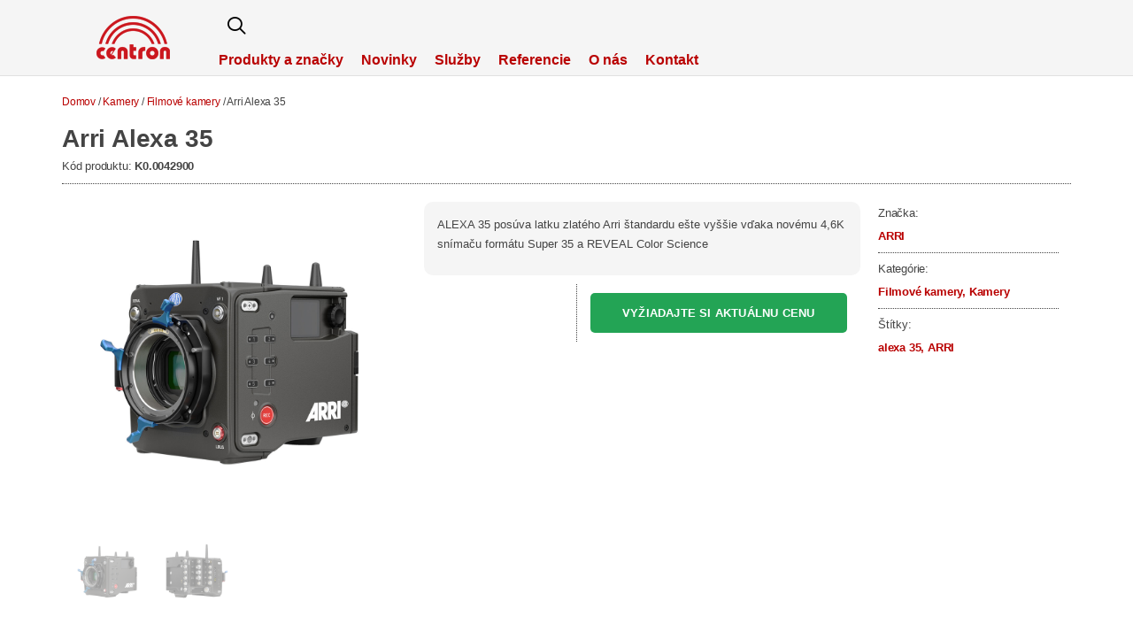

--- FILE ---
content_type: text/html; charset=UTF-8
request_url: https://centron.sk/produkt/arri-alexa-35/
body_size: 46201
content:
<!doctype html>
<html lang="sk-SK" prefix="og: https://ogp.me/ns#">
<head><meta charset="UTF-8"><script>if(navigator.userAgent.match(/MSIE|Internet Explorer/i)||navigator.userAgent.match(/Trident\/7\..*?rv:11/i)){var href=document.location.href;if(!href.match(/[?&]nowprocket/)){if(href.indexOf("?")==-1){if(href.indexOf("#")==-1){document.location.href=href+"?nowprocket=1"}else{document.location.href=href.replace("#","?nowprocket=1#")}}else{if(href.indexOf("#")==-1){document.location.href=href+"&nowprocket=1"}else{document.location.href=href.replace("#","&nowprocket=1#")}}}}</script><script>(()=>{class RocketLazyLoadScripts{constructor(){this.v="2.0.4",this.userEvents=["keydown","keyup","mousedown","mouseup","mousemove","mouseover","mouseout","touchmove","touchstart","touchend","touchcancel","wheel","click","dblclick","input"],this.attributeEvents=["onblur","onclick","oncontextmenu","ondblclick","onfocus","onmousedown","onmouseenter","onmouseleave","onmousemove","onmouseout","onmouseover","onmouseup","onmousewheel","onscroll","onsubmit"]}async t(){this.i(),this.o(),/iP(ad|hone)/.test(navigator.userAgent)&&this.h(),this.u(),this.l(this),this.m(),this.k(this),this.p(this),this._(),await Promise.all([this.R(),this.L()]),this.lastBreath=Date.now(),this.S(this),this.P(),this.D(),this.O(),this.M(),await this.C(this.delayedScripts.normal),await this.C(this.delayedScripts.defer),await this.C(this.delayedScripts.async),await this.T(),await this.F(),await this.j(),await this.A(),window.dispatchEvent(new Event("rocket-allScriptsLoaded")),this.everythingLoaded=!0,this.lastTouchEnd&&await new Promise(t=>setTimeout(t,500-Date.now()+this.lastTouchEnd)),this.I(),this.H(),this.U(),this.W()}i(){this.CSPIssue=sessionStorage.getItem("rocketCSPIssue"),document.addEventListener("securitypolicyviolation",t=>{this.CSPIssue||"script-src-elem"!==t.violatedDirective||"data"!==t.blockedURI||(this.CSPIssue=!0,sessionStorage.setItem("rocketCSPIssue",!0))},{isRocket:!0})}o(){window.addEventListener("pageshow",t=>{this.persisted=t.persisted,this.realWindowLoadedFired=!0},{isRocket:!0}),window.addEventListener("pagehide",()=>{this.onFirstUserAction=null},{isRocket:!0})}h(){let t;function e(e){t=e}window.addEventListener("touchstart",e,{isRocket:!0}),window.addEventListener("touchend",function i(o){o.changedTouches[0]&&t.changedTouches[0]&&Math.abs(o.changedTouches[0].pageX-t.changedTouches[0].pageX)<10&&Math.abs(o.changedTouches[0].pageY-t.changedTouches[0].pageY)<10&&o.timeStamp-t.timeStamp<200&&(window.removeEventListener("touchstart",e,{isRocket:!0}),window.removeEventListener("touchend",i,{isRocket:!0}),"INPUT"===o.target.tagName&&"text"===o.target.type||(o.target.dispatchEvent(new TouchEvent("touchend",{target:o.target,bubbles:!0})),o.target.dispatchEvent(new MouseEvent("mouseover",{target:o.target,bubbles:!0})),o.target.dispatchEvent(new PointerEvent("click",{target:o.target,bubbles:!0,cancelable:!0,detail:1,clientX:o.changedTouches[0].clientX,clientY:o.changedTouches[0].clientY})),event.preventDefault()))},{isRocket:!0})}q(t){this.userActionTriggered||("mousemove"!==t.type||this.firstMousemoveIgnored?"keyup"===t.type||"mouseover"===t.type||"mouseout"===t.type||(this.userActionTriggered=!0,this.onFirstUserAction&&this.onFirstUserAction()):this.firstMousemoveIgnored=!0),"click"===t.type&&t.preventDefault(),t.stopPropagation(),t.stopImmediatePropagation(),"touchstart"===this.lastEvent&&"touchend"===t.type&&(this.lastTouchEnd=Date.now()),"click"===t.type&&(this.lastTouchEnd=0),this.lastEvent=t.type,t.composedPath&&t.composedPath()[0].getRootNode()instanceof ShadowRoot&&(t.rocketTarget=t.composedPath()[0]),this.savedUserEvents.push(t)}u(){this.savedUserEvents=[],this.userEventHandler=this.q.bind(this),this.userEvents.forEach(t=>window.addEventListener(t,this.userEventHandler,{passive:!1,isRocket:!0})),document.addEventListener("visibilitychange",this.userEventHandler,{isRocket:!0})}U(){this.userEvents.forEach(t=>window.removeEventListener(t,this.userEventHandler,{passive:!1,isRocket:!0})),document.removeEventListener("visibilitychange",this.userEventHandler,{isRocket:!0}),this.savedUserEvents.forEach(t=>{(t.rocketTarget||t.target).dispatchEvent(new window[t.constructor.name](t.type,t))})}m(){const t="return false",e=Array.from(this.attributeEvents,t=>"data-rocket-"+t),i="["+this.attributeEvents.join("],[")+"]",o="[data-rocket-"+this.attributeEvents.join("],[data-rocket-")+"]",s=(e,i,o)=>{o&&o!==t&&(e.setAttribute("data-rocket-"+i,o),e["rocket"+i]=new Function("event",o),e.setAttribute(i,t))};new MutationObserver(t=>{for(const n of t)"attributes"===n.type&&(n.attributeName.startsWith("data-rocket-")||this.everythingLoaded?n.attributeName.startsWith("data-rocket-")&&this.everythingLoaded&&this.N(n.target,n.attributeName.substring(12)):s(n.target,n.attributeName,n.target.getAttribute(n.attributeName))),"childList"===n.type&&n.addedNodes.forEach(t=>{if(t.nodeType===Node.ELEMENT_NODE)if(this.everythingLoaded)for(const i of[t,...t.querySelectorAll(o)])for(const t of i.getAttributeNames())e.includes(t)&&this.N(i,t.substring(12));else for(const e of[t,...t.querySelectorAll(i)])for(const t of e.getAttributeNames())this.attributeEvents.includes(t)&&s(e,t,e.getAttribute(t))})}).observe(document,{subtree:!0,childList:!0,attributeFilter:[...this.attributeEvents,...e]})}I(){this.attributeEvents.forEach(t=>{document.querySelectorAll("[data-rocket-"+t+"]").forEach(e=>{this.N(e,t)})})}N(t,e){const i=t.getAttribute("data-rocket-"+e);i&&(t.setAttribute(e,i),t.removeAttribute("data-rocket-"+e))}k(t){Object.defineProperty(HTMLElement.prototype,"onclick",{get(){return this.rocketonclick||null},set(e){this.rocketonclick=e,this.setAttribute(t.everythingLoaded?"onclick":"data-rocket-onclick","this.rocketonclick(event)")}})}S(t){function e(e,i){let o=e[i];e[i]=null,Object.defineProperty(e,i,{get:()=>o,set(s){t.everythingLoaded?o=s:e["rocket"+i]=o=s}})}e(document,"onreadystatechange"),e(window,"onload"),e(window,"onpageshow");try{Object.defineProperty(document,"readyState",{get:()=>t.rocketReadyState,set(e){t.rocketReadyState=e},configurable:!0}),document.readyState="loading"}catch(t){console.log("WPRocket DJE readyState conflict, bypassing")}}l(t){this.originalAddEventListener=EventTarget.prototype.addEventListener,this.originalRemoveEventListener=EventTarget.prototype.removeEventListener,this.savedEventListeners=[],EventTarget.prototype.addEventListener=function(e,i,o){o&&o.isRocket||!t.B(e,this)&&!t.userEvents.includes(e)||t.B(e,this)&&!t.userActionTriggered||e.startsWith("rocket-")||t.everythingLoaded?t.originalAddEventListener.call(this,e,i,o):(t.savedEventListeners.push({target:this,remove:!1,type:e,func:i,options:o}),"mouseenter"!==e&&"mouseleave"!==e||t.originalAddEventListener.call(this,e,t.savedUserEvents.push,o))},EventTarget.prototype.removeEventListener=function(e,i,o){o&&o.isRocket||!t.B(e,this)&&!t.userEvents.includes(e)||t.B(e,this)&&!t.userActionTriggered||e.startsWith("rocket-")||t.everythingLoaded?t.originalRemoveEventListener.call(this,e,i,o):t.savedEventListeners.push({target:this,remove:!0,type:e,func:i,options:o})}}J(t,e){this.savedEventListeners=this.savedEventListeners.filter(i=>{let o=i.type,s=i.target||window;return e!==o||t!==s||(this.B(o,s)&&(i.type="rocket-"+o),this.$(i),!1)})}H(){EventTarget.prototype.addEventListener=this.originalAddEventListener,EventTarget.prototype.removeEventListener=this.originalRemoveEventListener,this.savedEventListeners.forEach(t=>this.$(t))}$(t){t.remove?this.originalRemoveEventListener.call(t.target,t.type,t.func,t.options):this.originalAddEventListener.call(t.target,t.type,t.func,t.options)}p(t){let e;function i(e){return t.everythingLoaded?e:e.split(" ").map(t=>"load"===t||t.startsWith("load.")?"rocket-jquery-load":t).join(" ")}function o(o){function s(e){const s=o.fn[e];o.fn[e]=o.fn.init.prototype[e]=function(){return this[0]===window&&t.userActionTriggered&&("string"==typeof arguments[0]||arguments[0]instanceof String?arguments[0]=i(arguments[0]):"object"==typeof arguments[0]&&Object.keys(arguments[0]).forEach(t=>{const e=arguments[0][t];delete arguments[0][t],arguments[0][i(t)]=e})),s.apply(this,arguments),this}}if(o&&o.fn&&!t.allJQueries.includes(o)){const e={DOMContentLoaded:[],"rocket-DOMContentLoaded":[]};for(const t in e)document.addEventListener(t,()=>{e[t].forEach(t=>t())},{isRocket:!0});o.fn.ready=o.fn.init.prototype.ready=function(i){function s(){parseInt(o.fn.jquery)>2?setTimeout(()=>i.bind(document)(o)):i.bind(document)(o)}return"function"==typeof i&&(t.realDomReadyFired?!t.userActionTriggered||t.fauxDomReadyFired?s():e["rocket-DOMContentLoaded"].push(s):e.DOMContentLoaded.push(s)),o([])},s("on"),s("one"),s("off"),t.allJQueries.push(o)}e=o}t.allJQueries=[],o(window.jQuery),Object.defineProperty(window,"jQuery",{get:()=>e,set(t){o(t)}})}P(){const t=new Map;document.write=document.writeln=function(e){const i=document.currentScript,o=document.createRange(),s=i.parentElement;let n=t.get(i);void 0===n&&(n=i.nextSibling,t.set(i,n));const c=document.createDocumentFragment();o.setStart(c,0),c.appendChild(o.createContextualFragment(e)),s.insertBefore(c,n)}}async R(){return new Promise(t=>{this.userActionTriggered?t():this.onFirstUserAction=t})}async L(){return new Promise(t=>{document.addEventListener("DOMContentLoaded",()=>{this.realDomReadyFired=!0,t()},{isRocket:!0})})}async j(){return this.realWindowLoadedFired?Promise.resolve():new Promise(t=>{window.addEventListener("load",t,{isRocket:!0})})}M(){this.pendingScripts=[];this.scriptsMutationObserver=new MutationObserver(t=>{for(const e of t)e.addedNodes.forEach(t=>{"SCRIPT"!==t.tagName||t.noModule||t.isWPRocket||this.pendingScripts.push({script:t,promise:new Promise(e=>{const i=()=>{const i=this.pendingScripts.findIndex(e=>e.script===t);i>=0&&this.pendingScripts.splice(i,1),e()};t.addEventListener("load",i,{isRocket:!0}),t.addEventListener("error",i,{isRocket:!0}),setTimeout(i,1e3)})})})}),this.scriptsMutationObserver.observe(document,{childList:!0,subtree:!0})}async F(){await this.X(),this.pendingScripts.length?(await this.pendingScripts[0].promise,await this.F()):this.scriptsMutationObserver.disconnect()}D(){this.delayedScripts={normal:[],async:[],defer:[]},document.querySelectorAll("script[type$=rocketlazyloadscript]").forEach(t=>{t.hasAttribute("data-rocket-src")?t.hasAttribute("async")&&!1!==t.async?this.delayedScripts.async.push(t):t.hasAttribute("defer")&&!1!==t.defer||"module"===t.getAttribute("data-rocket-type")?this.delayedScripts.defer.push(t):this.delayedScripts.normal.push(t):this.delayedScripts.normal.push(t)})}async _(){await this.L();let t=[];document.querySelectorAll("script[type$=rocketlazyloadscript][data-rocket-src]").forEach(e=>{let i=e.getAttribute("data-rocket-src");if(i&&!i.startsWith("data:")){i.startsWith("//")&&(i=location.protocol+i);try{const o=new URL(i).origin;o!==location.origin&&t.push({src:o,crossOrigin:e.crossOrigin||"module"===e.getAttribute("data-rocket-type")})}catch(t){}}}),t=[...new Map(t.map(t=>[JSON.stringify(t),t])).values()],this.Y(t,"preconnect")}async G(t){if(await this.K(),!0!==t.noModule||!("noModule"in HTMLScriptElement.prototype))return new Promise(e=>{let i;function o(){(i||t).setAttribute("data-rocket-status","executed"),e()}try{if(navigator.userAgent.includes("Firefox/")||""===navigator.vendor||this.CSPIssue)i=document.createElement("script"),[...t.attributes].forEach(t=>{let e=t.nodeName;"type"!==e&&("data-rocket-type"===e&&(e="type"),"data-rocket-src"===e&&(e="src"),i.setAttribute(e,t.nodeValue))}),t.text&&(i.text=t.text),t.nonce&&(i.nonce=t.nonce),i.hasAttribute("src")?(i.addEventListener("load",o,{isRocket:!0}),i.addEventListener("error",()=>{i.setAttribute("data-rocket-status","failed-network"),e()},{isRocket:!0}),setTimeout(()=>{i.isConnected||e()},1)):(i.text=t.text,o()),i.isWPRocket=!0,t.parentNode.replaceChild(i,t);else{const i=t.getAttribute("data-rocket-type"),s=t.getAttribute("data-rocket-src");i?(t.type=i,t.removeAttribute("data-rocket-type")):t.removeAttribute("type"),t.addEventListener("load",o,{isRocket:!0}),t.addEventListener("error",i=>{this.CSPIssue&&i.target.src.startsWith("data:")?(console.log("WPRocket: CSP fallback activated"),t.removeAttribute("src"),this.G(t).then(e)):(t.setAttribute("data-rocket-status","failed-network"),e())},{isRocket:!0}),s?(t.fetchPriority="high",t.removeAttribute("data-rocket-src"),t.src=s):t.src="data:text/javascript;base64,"+window.btoa(unescape(encodeURIComponent(t.text)))}}catch(i){t.setAttribute("data-rocket-status","failed-transform"),e()}});t.setAttribute("data-rocket-status","skipped")}async C(t){const e=t.shift();return e?(e.isConnected&&await this.G(e),this.C(t)):Promise.resolve()}O(){this.Y([...this.delayedScripts.normal,...this.delayedScripts.defer,...this.delayedScripts.async],"preload")}Y(t,e){this.trash=this.trash||[];let i=!0;var o=document.createDocumentFragment();t.forEach(t=>{const s=t.getAttribute&&t.getAttribute("data-rocket-src")||t.src;if(s&&!s.startsWith("data:")){const n=document.createElement("link");n.href=s,n.rel=e,"preconnect"!==e&&(n.as="script",n.fetchPriority=i?"high":"low"),t.getAttribute&&"module"===t.getAttribute("data-rocket-type")&&(n.crossOrigin=!0),t.crossOrigin&&(n.crossOrigin=t.crossOrigin),t.integrity&&(n.integrity=t.integrity),t.nonce&&(n.nonce=t.nonce),o.appendChild(n),this.trash.push(n),i=!1}}),document.head.appendChild(o)}W(){this.trash.forEach(t=>t.remove())}async T(){try{document.readyState="interactive"}catch(t){}this.fauxDomReadyFired=!0;try{await this.K(),this.J(document,"readystatechange"),document.dispatchEvent(new Event("rocket-readystatechange")),await this.K(),document.rocketonreadystatechange&&document.rocketonreadystatechange(),await this.K(),this.J(document,"DOMContentLoaded"),document.dispatchEvent(new Event("rocket-DOMContentLoaded")),await this.K(),this.J(window,"DOMContentLoaded"),window.dispatchEvent(new Event("rocket-DOMContentLoaded"))}catch(t){console.error(t)}}async A(){try{document.readyState="complete"}catch(t){}try{await this.K(),this.J(document,"readystatechange"),document.dispatchEvent(new Event("rocket-readystatechange")),await this.K(),document.rocketonreadystatechange&&document.rocketonreadystatechange(),await this.K(),this.J(window,"load"),window.dispatchEvent(new Event("rocket-load")),await this.K(),window.rocketonload&&window.rocketonload(),await this.K(),this.allJQueries.forEach(t=>t(window).trigger("rocket-jquery-load")),await this.K(),this.J(window,"pageshow");const t=new Event("rocket-pageshow");t.persisted=this.persisted,window.dispatchEvent(t),await this.K(),window.rocketonpageshow&&window.rocketonpageshow({persisted:this.persisted})}catch(t){console.error(t)}}async K(){Date.now()-this.lastBreath>45&&(await this.X(),this.lastBreath=Date.now())}async X(){return document.hidden?new Promise(t=>setTimeout(t)):new Promise(t=>requestAnimationFrame(t))}B(t,e){return e===document&&"readystatechange"===t||(e===document&&"DOMContentLoaded"===t||(e===window&&"DOMContentLoaded"===t||(e===window&&"load"===t||e===window&&"pageshow"===t)))}static run(){(new RocketLazyLoadScripts).t()}}RocketLazyLoadScripts.run()})();</script>
	
	<meta name="viewport" content="width=device-width, initial-scale=1">
	<link rel="profile" href="https://gmpg.org/xfn/11">
		<style>img:is([sizes="auto" i], [sizes^="auto," i]) { contain-intrinsic-size: 3000px 1500px }</style>
	
<!-- Optimalizácia pre vyhľadávače podľa Rank Math PRO - https://rankmath.com/ -->
<title>Arri Alexa 35 | Centron</title>
<link crossorigin data-rocket-preconnect href="https://fonts.googleapis.com" rel="preconnect">
<link crossorigin data-rocket-preconnect href="https://pub.searchiq.co" rel="preconnect">
<link crossorigin data-rocket-preconnect href="https://api.searchiq.co" rel="preconnect">
<link crossorigin data-rocket-preconnect href="https://static.searchiq.co" rel="preconnect">
<link data-rocket-preload as="style" href="https://fonts.googleapis.com/css?family=Open%20Sans&#038;display=swap" rel="preload">
<link href="https://fonts.googleapis.com/css?family=Open%20Sans&#038;display=swap" media="print" onload="this.media=&#039;all&#039;" rel="stylesheet">
<noscript><link rel="stylesheet" href="https://fonts.googleapis.com/css?family=Open%20Sans&#038;display=swap"></noscript><link rel="preload" data-rocket-preload as="image" href="" fetchpriority="high">
<meta name="description" content="ALEXA 35 posúva latku zlatého Arri štandardu ešte vyššie vďaka novému 4,6K snímaču formátu Super 35 a REVEAL Color Science"/>
<meta name="robots" content="follow, index, max-snippet:-1, max-video-preview:-1, max-image-preview:large"/>
<link rel="canonical" href="https://centron.sk/produkt/arri-alexa-35/" />
<meta property="og:locale" content="sk_SK" />
<meta property="og:type" content="product" />
<meta property="og:title" content="Arri Alexa 35 | Centron" />
<meta property="og:description" content="ALEXA 35 posúva latku zlatého Arri štandardu ešte vyššie vďaka novému 4,6K snímaču formátu Super 35 a REVEAL Color Science" />
<meta property="og:url" content="https://centron.sk/produkt/arri-alexa-35/" />
<meta property="og:site_name" content="Centron" />
<meta property="og:updated_time" content="2022-06-01T15:39:03+02:00" />
<meta property="og:image" content="https://centron.sk/wp-content/uploads/2022/06/Arri-alexa-35-001.jpg" />
<meta property="og:image:secure_url" content="https://centron.sk/wp-content/uploads/2022/06/Arri-alexa-35-001.jpg" />
<meta property="og:image:width" content="1000" />
<meta property="og:image:height" content="1000" />
<meta property="og:image:alt" content="Alexa 35" />
<meta property="og:image:type" content="image/jpeg" />
<meta property="product:brand" content="ARRI" />
<meta property="product:price:currency" content="EUR" />
<meta property="product:availability" content="instock" />
<meta property="product:retailer_item_id" content="K0.0042900" />
<meta name="twitter:card" content="summary_large_image" />
<meta name="twitter:title" content="Arri Alexa 35 | Centron" />
<meta name="twitter:description" content="ALEXA 35 posúva latku zlatého Arri štandardu ešte vyššie vďaka novému 4,6K snímaču formátu Super 35 a REVEAL Color Science" />
<meta name="twitter:image" content="https://centron.sk/wp-content/uploads/2022/06/Arri-alexa-35-001.jpg" />
<meta name="twitter:label1" content="Cena" />
<meta name="twitter:data1" content="&euro;0.00" />
<meta name="twitter:label2" content="Dostupnosť" />
<meta name="twitter:data2" content="Na sklade" />
<script type="application/ld+json" class="rank-math-schema-pro">{"@context":"https://schema.org","@graph":[{"@type":"Place","@id":"https://centron.sk/#place","address":{"@type":"PostalAddress","streetAddress":"Podh\u00e1j 107","postalCode":"84103","addressCountry":"Slovakia"}},{"@type":"Organization","@id":"https://centron.sk/#organization","name":"Centron","url":"http://centron.sk","sameAs":["https://www.facebook.com/CentronSlovakia/"],"email":"centron@centron.sk","address":{"@type":"PostalAddress","streetAddress":"Podh\u00e1j 107","postalCode":"84103","addressCountry":"Slovakia"},"logo":{"@type":"ImageObject","@id":"https://centron.sk/#logo","url":"http://centron.sk/wp-content/uploads/2020/01/centron-web-logo.png","contentUrl":"http://centron.sk/wp-content/uploads/2020/01/centron-web-logo.png","caption":"Centron","inLanguage":"sk-SK","width":"83","height":"51"},"contactPoint":[{"@type":"ContactPoint","telephone":"+421264780767","contactType":"customer support"}],"location":{"@id":"https://centron.sk/#place"}},{"@type":"WebSite","@id":"https://centron.sk/#website","url":"https://centron.sk","name":"Centron","publisher":{"@id":"https://centron.sk/#organization"},"inLanguage":"sk-SK"},{"@type":"ImageObject","@id":"https://centron.sk/wp-content/uploads/2022/06/Arri-alexa-35-001.jpg","url":"https://centron.sk/wp-content/uploads/2022/06/Arri-alexa-35-001.jpg","width":"1000","height":"1000","caption":"Alexa 35","inLanguage":"sk-SK"},{"@type":"ItemPage","@id":"https://centron.sk/produkt/arri-alexa-35/#webpage","url":"https://centron.sk/produkt/arri-alexa-35/","name":"Arri Alexa 35 | Centron","datePublished":"2022-06-01T15:39:01+02:00","dateModified":"2022-06-01T15:39:03+02:00","isPartOf":{"@id":"https://centron.sk/#website"},"primaryImageOfPage":{"@id":"https://centron.sk/wp-content/uploads/2022/06/Arri-alexa-35-001.jpg"},"inLanguage":"sk-SK"},{"@type":"Product","brand":{"@type":"Brand","name":"ARRI"},"name":"Arri Alexa 35 | Centron","description":"ALEXA 35 pos\u00fava latku zlat\u00e9ho Arri \u0161tandardu e\u0161te vy\u0161\u0161ie v\u010faka nov\u00e9mu 4,6K sn\u00edma\u010du form\u00e1tu Super 35 a REVEAL Color Science","sku":"K0.0042900","category":"Kamery &gt; Filmov\u00e9 kamery","mainEntityOfPage":{"@id":"https://centron.sk/produkt/arri-alexa-35/#webpage"},"image":[{"@type":"ImageObject","url":"https://centron.sk/wp-content/uploads/2022/06/Arri-alexa-35-001.jpg","height":"1000","width":"1000"},{"@type":"ImageObject","url":"https://centron.sk/wp-content/uploads/2022/06/Arri-alexa-35-002.jpg","height":"1000","width":"1000"}],"additionalProperty":[{"@type":"PropertyValue","name":"pa_senzor","value":"Arri ALEV CMOS"},{"@type":"PropertyValue","name":"pa_rozlisenie","value":"4K"},{"@type":"PropertyValue","name":"pa_bajonet-zariadenia","value":"Arri LPL, EF, PL Mount"}],"@id":"https://centron.sk/produkt/arri-alexa-35/#richSnippet"}]}</script>
<!-- /Rank Math WordPress SEO plugin -->

<link href='https://fonts.gstatic.com' crossorigin rel='preconnect' />
<link rel="alternate" type="application/rss+xml" title="RSS kanál: Centron &raquo;" href="https://centron.sk/feed/" />
<link rel="alternate" type="application/rss+xml" title="RSS kanál komentárov webu Centron &raquo;" href="https://centron.sk/comments/feed/" />
<link data-minify="1" rel='stylesheet' id='font-awesome-css' href='https://centron.sk/wp-content/cache/min/1/wp-content/plugins/woocommerce-ajax-filters/berocket/assets/css/font-awesome.min.css?ver=1767093514' media='all' />
<link rel='stylesheet' id='berocket_aapf_widget-style-css' href='https://centron.sk/wp-content/plugins/woocommerce-ajax-filters/assets/frontend/css/fullmain.min.css?ver=3.1.9.4' media='all' />
<link data-minify="1" rel='stylesheet' id='hello-elementor-theme-style-css' href='https://centron.sk/wp-content/cache/min/1/wp-content/themes/hello-elementor/assets/css/theme.css?ver=1767093514' media='all' />
<link data-minify="1" rel='stylesheet' id='jet-menu-hello-css' href='https://centron.sk/wp-content/cache/min/1/wp-content/plugins/jet-menu/integration/themes/hello-elementor/assets/css/style.css?ver=1767093514' media='all' />
<style id='wp-emoji-styles-inline-css'>

	img.wp-smiley, img.emoji {
		display: inline !important;
		border: none !important;
		box-shadow: none !important;
		height: 1em !important;
		width: 1em !important;
		margin: 0 0.07em !important;
		vertical-align: -0.1em !important;
		background: none !important;
		padding: 0 !important;
	}
</style>
<link rel='stylesheet' id='wp-block-library-css' href='https://centron.sk/wp-includes/css/dist/block-library/style.min.css?ver=6.8.3' media='all' />
<style id='global-styles-inline-css'>
:root{--wp--preset--aspect-ratio--square: 1;--wp--preset--aspect-ratio--4-3: 4/3;--wp--preset--aspect-ratio--3-4: 3/4;--wp--preset--aspect-ratio--3-2: 3/2;--wp--preset--aspect-ratio--2-3: 2/3;--wp--preset--aspect-ratio--16-9: 16/9;--wp--preset--aspect-ratio--9-16: 9/16;--wp--preset--color--black: #000000;--wp--preset--color--cyan-bluish-gray: #abb8c3;--wp--preset--color--white: #ffffff;--wp--preset--color--pale-pink: #f78da7;--wp--preset--color--vivid-red: #cf2e2e;--wp--preset--color--luminous-vivid-orange: #ff6900;--wp--preset--color--luminous-vivid-amber: #fcb900;--wp--preset--color--light-green-cyan: #7bdcb5;--wp--preset--color--vivid-green-cyan: #00d084;--wp--preset--color--pale-cyan-blue: #8ed1fc;--wp--preset--color--vivid-cyan-blue: #0693e3;--wp--preset--color--vivid-purple: #9b51e0;--wp--preset--gradient--vivid-cyan-blue-to-vivid-purple: linear-gradient(135deg,rgba(6,147,227,1) 0%,rgb(155,81,224) 100%);--wp--preset--gradient--light-green-cyan-to-vivid-green-cyan: linear-gradient(135deg,rgb(122,220,180) 0%,rgb(0,208,130) 100%);--wp--preset--gradient--luminous-vivid-amber-to-luminous-vivid-orange: linear-gradient(135deg,rgba(252,185,0,1) 0%,rgba(255,105,0,1) 100%);--wp--preset--gradient--luminous-vivid-orange-to-vivid-red: linear-gradient(135deg,rgba(255,105,0,1) 0%,rgb(207,46,46) 100%);--wp--preset--gradient--very-light-gray-to-cyan-bluish-gray: linear-gradient(135deg,rgb(238,238,238) 0%,rgb(169,184,195) 100%);--wp--preset--gradient--cool-to-warm-spectrum: linear-gradient(135deg,rgb(74,234,220) 0%,rgb(151,120,209) 20%,rgb(207,42,186) 40%,rgb(238,44,130) 60%,rgb(251,105,98) 80%,rgb(254,248,76) 100%);--wp--preset--gradient--blush-light-purple: linear-gradient(135deg,rgb(255,206,236) 0%,rgb(152,150,240) 100%);--wp--preset--gradient--blush-bordeaux: linear-gradient(135deg,rgb(254,205,165) 0%,rgb(254,45,45) 50%,rgb(107,0,62) 100%);--wp--preset--gradient--luminous-dusk: linear-gradient(135deg,rgb(255,203,112) 0%,rgb(199,81,192) 50%,rgb(65,88,208) 100%);--wp--preset--gradient--pale-ocean: linear-gradient(135deg,rgb(255,245,203) 0%,rgb(182,227,212) 50%,rgb(51,167,181) 100%);--wp--preset--gradient--electric-grass: linear-gradient(135deg,rgb(202,248,128) 0%,rgb(113,206,126) 100%);--wp--preset--gradient--midnight: linear-gradient(135deg,rgb(2,3,129) 0%,rgb(40,116,252) 100%);--wp--preset--font-size--small: 13px;--wp--preset--font-size--medium: 20px;--wp--preset--font-size--large: 36px;--wp--preset--font-size--x-large: 42px;--wp--preset--spacing--20: 0.44rem;--wp--preset--spacing--30: 0.67rem;--wp--preset--spacing--40: 1rem;--wp--preset--spacing--50: 1.5rem;--wp--preset--spacing--60: 2.25rem;--wp--preset--spacing--70: 3.38rem;--wp--preset--spacing--80: 5.06rem;--wp--preset--shadow--natural: 6px 6px 9px rgba(0, 0, 0, 0.2);--wp--preset--shadow--deep: 12px 12px 50px rgba(0, 0, 0, 0.4);--wp--preset--shadow--sharp: 6px 6px 0px rgba(0, 0, 0, 0.2);--wp--preset--shadow--outlined: 6px 6px 0px -3px rgba(255, 255, 255, 1), 6px 6px rgba(0, 0, 0, 1);--wp--preset--shadow--crisp: 6px 6px 0px rgba(0, 0, 0, 1);}:root { --wp--style--global--content-size: 800px;--wp--style--global--wide-size: 1200px; }:where(body) { margin: 0; }.wp-site-blocks > .alignleft { float: left; margin-right: 2em; }.wp-site-blocks > .alignright { float: right; margin-left: 2em; }.wp-site-blocks > .aligncenter { justify-content: center; margin-left: auto; margin-right: auto; }:where(.wp-site-blocks) > * { margin-block-start: 24px; margin-block-end: 0; }:where(.wp-site-blocks) > :first-child { margin-block-start: 0; }:where(.wp-site-blocks) > :last-child { margin-block-end: 0; }:root { --wp--style--block-gap: 24px; }:root :where(.is-layout-flow) > :first-child{margin-block-start: 0;}:root :where(.is-layout-flow) > :last-child{margin-block-end: 0;}:root :where(.is-layout-flow) > *{margin-block-start: 24px;margin-block-end: 0;}:root :where(.is-layout-constrained) > :first-child{margin-block-start: 0;}:root :where(.is-layout-constrained) > :last-child{margin-block-end: 0;}:root :where(.is-layout-constrained) > *{margin-block-start: 24px;margin-block-end: 0;}:root :where(.is-layout-flex){gap: 24px;}:root :where(.is-layout-grid){gap: 24px;}.is-layout-flow > .alignleft{float: left;margin-inline-start: 0;margin-inline-end: 2em;}.is-layout-flow > .alignright{float: right;margin-inline-start: 2em;margin-inline-end: 0;}.is-layout-flow > .aligncenter{margin-left: auto !important;margin-right: auto !important;}.is-layout-constrained > .alignleft{float: left;margin-inline-start: 0;margin-inline-end: 2em;}.is-layout-constrained > .alignright{float: right;margin-inline-start: 2em;margin-inline-end: 0;}.is-layout-constrained > .aligncenter{margin-left: auto !important;margin-right: auto !important;}.is-layout-constrained > :where(:not(.alignleft):not(.alignright):not(.alignfull)){max-width: var(--wp--style--global--content-size);margin-left: auto !important;margin-right: auto !important;}.is-layout-constrained > .alignwide{max-width: var(--wp--style--global--wide-size);}body .is-layout-flex{display: flex;}.is-layout-flex{flex-wrap: wrap;align-items: center;}.is-layout-flex > :is(*, div){margin: 0;}body .is-layout-grid{display: grid;}.is-layout-grid > :is(*, div){margin: 0;}body{padding-top: 0px;padding-right: 0px;padding-bottom: 0px;padding-left: 0px;}a:where(:not(.wp-element-button)){text-decoration: underline;}:root :where(.wp-element-button, .wp-block-button__link){background-color: #32373c;border-width: 0;color: #fff;font-family: inherit;font-size: inherit;line-height: inherit;padding: calc(0.667em + 2px) calc(1.333em + 2px);text-decoration: none;}.has-black-color{color: var(--wp--preset--color--black) !important;}.has-cyan-bluish-gray-color{color: var(--wp--preset--color--cyan-bluish-gray) !important;}.has-white-color{color: var(--wp--preset--color--white) !important;}.has-pale-pink-color{color: var(--wp--preset--color--pale-pink) !important;}.has-vivid-red-color{color: var(--wp--preset--color--vivid-red) !important;}.has-luminous-vivid-orange-color{color: var(--wp--preset--color--luminous-vivid-orange) !important;}.has-luminous-vivid-amber-color{color: var(--wp--preset--color--luminous-vivid-amber) !important;}.has-light-green-cyan-color{color: var(--wp--preset--color--light-green-cyan) !important;}.has-vivid-green-cyan-color{color: var(--wp--preset--color--vivid-green-cyan) !important;}.has-pale-cyan-blue-color{color: var(--wp--preset--color--pale-cyan-blue) !important;}.has-vivid-cyan-blue-color{color: var(--wp--preset--color--vivid-cyan-blue) !important;}.has-vivid-purple-color{color: var(--wp--preset--color--vivid-purple) !important;}.has-black-background-color{background-color: var(--wp--preset--color--black) !important;}.has-cyan-bluish-gray-background-color{background-color: var(--wp--preset--color--cyan-bluish-gray) !important;}.has-white-background-color{background-color: var(--wp--preset--color--white) !important;}.has-pale-pink-background-color{background-color: var(--wp--preset--color--pale-pink) !important;}.has-vivid-red-background-color{background-color: var(--wp--preset--color--vivid-red) !important;}.has-luminous-vivid-orange-background-color{background-color: var(--wp--preset--color--luminous-vivid-orange) !important;}.has-luminous-vivid-amber-background-color{background-color: var(--wp--preset--color--luminous-vivid-amber) !important;}.has-light-green-cyan-background-color{background-color: var(--wp--preset--color--light-green-cyan) !important;}.has-vivid-green-cyan-background-color{background-color: var(--wp--preset--color--vivid-green-cyan) !important;}.has-pale-cyan-blue-background-color{background-color: var(--wp--preset--color--pale-cyan-blue) !important;}.has-vivid-cyan-blue-background-color{background-color: var(--wp--preset--color--vivid-cyan-blue) !important;}.has-vivid-purple-background-color{background-color: var(--wp--preset--color--vivid-purple) !important;}.has-black-border-color{border-color: var(--wp--preset--color--black) !important;}.has-cyan-bluish-gray-border-color{border-color: var(--wp--preset--color--cyan-bluish-gray) !important;}.has-white-border-color{border-color: var(--wp--preset--color--white) !important;}.has-pale-pink-border-color{border-color: var(--wp--preset--color--pale-pink) !important;}.has-vivid-red-border-color{border-color: var(--wp--preset--color--vivid-red) !important;}.has-luminous-vivid-orange-border-color{border-color: var(--wp--preset--color--luminous-vivid-orange) !important;}.has-luminous-vivid-amber-border-color{border-color: var(--wp--preset--color--luminous-vivid-amber) !important;}.has-light-green-cyan-border-color{border-color: var(--wp--preset--color--light-green-cyan) !important;}.has-vivid-green-cyan-border-color{border-color: var(--wp--preset--color--vivid-green-cyan) !important;}.has-pale-cyan-blue-border-color{border-color: var(--wp--preset--color--pale-cyan-blue) !important;}.has-vivid-cyan-blue-border-color{border-color: var(--wp--preset--color--vivid-cyan-blue) !important;}.has-vivid-purple-border-color{border-color: var(--wp--preset--color--vivid-purple) !important;}.has-vivid-cyan-blue-to-vivid-purple-gradient-background{background: var(--wp--preset--gradient--vivid-cyan-blue-to-vivid-purple) !important;}.has-light-green-cyan-to-vivid-green-cyan-gradient-background{background: var(--wp--preset--gradient--light-green-cyan-to-vivid-green-cyan) !important;}.has-luminous-vivid-amber-to-luminous-vivid-orange-gradient-background{background: var(--wp--preset--gradient--luminous-vivid-amber-to-luminous-vivid-orange) !important;}.has-luminous-vivid-orange-to-vivid-red-gradient-background{background: var(--wp--preset--gradient--luminous-vivid-orange-to-vivid-red) !important;}.has-very-light-gray-to-cyan-bluish-gray-gradient-background{background: var(--wp--preset--gradient--very-light-gray-to-cyan-bluish-gray) !important;}.has-cool-to-warm-spectrum-gradient-background{background: var(--wp--preset--gradient--cool-to-warm-spectrum) !important;}.has-blush-light-purple-gradient-background{background: var(--wp--preset--gradient--blush-light-purple) !important;}.has-blush-bordeaux-gradient-background{background: var(--wp--preset--gradient--blush-bordeaux) !important;}.has-luminous-dusk-gradient-background{background: var(--wp--preset--gradient--luminous-dusk) !important;}.has-pale-ocean-gradient-background{background: var(--wp--preset--gradient--pale-ocean) !important;}.has-electric-grass-gradient-background{background: var(--wp--preset--gradient--electric-grass) !important;}.has-midnight-gradient-background{background: var(--wp--preset--gradient--midnight) !important;}.has-small-font-size{font-size: var(--wp--preset--font-size--small) !important;}.has-medium-font-size{font-size: var(--wp--preset--font-size--medium) !important;}.has-large-font-size{font-size: var(--wp--preset--font-size--large) !important;}.has-x-large-font-size{font-size: var(--wp--preset--font-size--x-large) !important;}
:root :where(.wp-block-pullquote){font-size: 1.5em;line-height: 1.6;}
</style>
<link rel='stylesheet' id='photoswipe-css' href='https://centron.sk/wp-content/plugins/woocommerce/assets/css/photoswipe/photoswipe.min.css?ver=10.3.7' media='all' />
<link rel='stylesheet' id='photoswipe-default-skin-css' href='https://centron.sk/wp-content/plugins/woocommerce/assets/css/photoswipe/default-skin/default-skin.min.css?ver=10.3.7' media='all' />
<link data-minify="1" rel='stylesheet' id='woocommerce-layout-css' href='https://centron.sk/wp-content/cache/min/1/wp-content/plugins/woocommerce/assets/css/woocommerce-layout.css?ver=1767093514' media='all' />
<link data-minify="1" rel='stylesheet' id='woocommerce-smallscreen-css' href='https://centron.sk/wp-content/cache/min/1/wp-content/plugins/woocommerce/assets/css/woocommerce-smallscreen.css?ver=1767093514' media='only screen and (max-width: 768px)' />
<link data-minify="1" rel='stylesheet' id='woocommerce-general-css' href='https://centron.sk/wp-content/cache/min/1/wp-content/plugins/woocommerce/assets/css/woocommerce.css?ver=1767093514' media='all' />
<style id='woocommerce-inline-inline-css'>
.woocommerce form .form-row .required { visibility: visible; }
</style>
<link data-minify="1" rel='stylesheet' id='brands-styles-css' href='https://centron.sk/wp-content/cache/min/1/wp-content/plugins/woocommerce/assets/css/brands.css?ver=1767093514' media='all' />
<link data-minify="1" rel='stylesheet' id='hello-elementor-css' href='https://centron.sk/wp-content/cache/min/1/wp-content/themes/hello-elementor/assets/css/reset.css?ver=1767093514' media='all' />
<link data-minify="1" rel='stylesheet' id='hello-elementor-header-footer-css' href='https://centron.sk/wp-content/cache/min/1/wp-content/themes/hello-elementor/assets/css/header-footer.css?ver=1767093514' media='all' />
<link data-minify="1" rel='stylesheet' id='jet-menu-public-styles-css' href='https://centron.sk/wp-content/cache/min/1/wp-content/plugins/jet-menu/assets/public/css/public.css?ver=1767093514' media='all' />
<link rel='stylesheet' id='jet-theme-core-frontend-styles-css' href='https://centron.sk/wp-content/plugins/jet-theme-core/assets/css/frontend.css?ver=2.3.0.3' media='all' />
<link rel='stylesheet' id='elementor-frontend-css' href='https://centron.sk/wp-content/plugins/elementor/assets/css/frontend.min.css?ver=3.32.5' media='all' />
<style id='elementor-frontend-inline-css'>
.elementor-8925 .elementor-element.elementor-element-02acab8 .elementor-repeater-item-473a88d.jet-parallax-section__layout .jet-parallax-section__image{background-size:auto;}.elementor-8925 .elementor-element.elementor-element-8f9e75d .jet-woo-builder.elementor-jet-single-price .price del{display:inline-block;font-weight:400;text-decoration:line-through;}.elementor-8925 .elementor-element.elementor-element-8f9e75d .jet-woo-builder.elementor-jet-single-price .price ins{display:inline-block;font-weight:400;text-decoration:none;}.elementor-8925 .elementor-element.elementor-element-8f9e75d .jet-woo-builder.elementor-jet-single-price .price .woocommerce-Price-currencySymbol{vertical-align:baseline;}.elementor-8925 .elementor-element.elementor-element-b420feb .jet-woo-builder .shop_attributes tr > th{border-style:solid;border-width:1px 1px 1px 1px;vertical-align:middle;}.elementor-8925 .elementor-element.elementor-element-b420feb .jet-woo-builder .shop_attributes tr > td{border-style:solid;border-width:1px 1px 1px 1px;vertical-align:middle;}.elementor-8925 .elementor-element.elementor-element-148f861 .jet-woo-builder .woocommerce-product-details__short-description{text-align:left;}.elementor-8925 .elementor-element.elementor-element-404997b .elementor-jet-single-meta .product_meta{flex-direction:column;}.elementor-8925 .elementor-element.elementor-element-404997b .elementor-jet-single-meta .product_meta a:hover{text-decoration:none;}.elementor-8925 .elementor-element.elementor-element-82bfec6 .jet-woo-builder > .upsells.products > h2{text-align:center;}
.elementor-kit-3532{--e-global-color-primary:#444444;--e-global-color-secondary:#B90000;--e-global-color-text:#444444;--e-global-color-accent:#FFFFFF;--e-global-color-40be8f2d:#23A455;--e-global-color-1e925234:#1C8344;--e-global-color-4cc52af0:#BFBFBF;--e-global-color-72a0d9d1:#252525;--e-global-color-8c8b2f4:#F5F5F5;--e-global-typography-primary-font-family:"Raleway";--e-global-typography-primary-font-weight:800;--e-global-typography-secondary-font-family:"Raleway";--e-global-typography-secondary-font-weight:800;--e-global-typography-text-font-family:"Open Sans";--e-global-typography-text-font-size:13px;--e-global-typography-text-font-weight:500;--e-global-typography-accent-font-family:"Roboto";--e-global-typography-accent-font-weight:500;--e-global-typography-75664c1-font-family:"Raleway";--e-global-typography-75664c1-font-size:13px;--e-global-typography-75664c1-font-weight:800;--e-global-typography-75664c1-text-transform:uppercase;--e-global-typography-75664c1-font-style:normal;--e-global-typography-75664c1-text-decoration:none;--e-global-typography-75664c1-line-height:1.2em;--e-global-typography-75664c1-letter-spacing:1px;color:var( --e-global-color-text );font-family:"Open Sans", Sans-serif;}.elementor-kit-3532 button,.elementor-kit-3532 input[type="button"],.elementor-kit-3532 input[type="submit"],.elementor-kit-3532 .elementor-button{background-color:var( --e-global-color-40be8f2d );font-family:var( --e-global-typography-75664c1-font-family ), Sans-serif;font-size:var( --e-global-typography-75664c1-font-size );font-weight:var( --e-global-typography-75664c1-font-weight );text-transform:var( --e-global-typography-75664c1-text-transform );font-style:var( --e-global-typography-75664c1-font-style );text-decoration:var( --e-global-typography-75664c1-text-decoration );line-height:var( --e-global-typography-75664c1-line-height );letter-spacing:var( --e-global-typography-75664c1-letter-spacing );color:var( --e-global-color-accent );border-radius:5px 5px 5px 5px;}.elementor-kit-3532 button:hover,.elementor-kit-3532 button:focus,.elementor-kit-3532 input[type="button"]:hover,.elementor-kit-3532 input[type="button"]:focus,.elementor-kit-3532 input[type="submit"]:hover,.elementor-kit-3532 input[type="submit"]:focus,.elementor-kit-3532 .elementor-button:hover,.elementor-kit-3532 .elementor-button:focus{background-color:var( --e-global-color-1e925234 );color:var( --e-global-color-accent );border-radius:5px 5px 5px 5px;}.elementor-kit-3532 e-page-transition{background-color:#FFBC7D;}.elementor-kit-3532 a{color:var( --e-global-color-secondary );}.elementor-kit-3532 a:hover{color:var( --e-global-color-text );}.elementor-kit-3532 h1{font-family:"Raleway", Sans-serif;font-size:28px;font-weight:800;}.elementor-kit-3532 h2{font-family:"Raleway", Sans-serif;font-size:24px;font-weight:800;}.elementor-kit-3532 h3{font-family:"Raleway", Sans-serif;font-size:20px;font-weight:800;}.elementor-kit-3532 h4{font-family:"Raleway", Sans-serif;font-size:16px;font-weight:800;}.elementor-section.elementor-section-boxed > .elementor-container{max-width:1140px;}.e-con{--container-max-width:1140px;}.elementor-widget:not(:last-child){margin-block-end:20px;}.elementor-element{--widgets-spacing:20px 20px;--widgets-spacing-row:20px;--widgets-spacing-column:20px;}{}h1.entry-title{display:var(--page-title-display);}@media(max-width:1024px){.elementor-kit-3532 button,.elementor-kit-3532 input[type="button"],.elementor-kit-3532 input[type="submit"],.elementor-kit-3532 .elementor-button{font-size:var( --e-global-typography-75664c1-font-size );line-height:var( --e-global-typography-75664c1-line-height );letter-spacing:var( --e-global-typography-75664c1-letter-spacing );}.elementor-section.elementor-section-boxed > .elementor-container{max-width:1024px;}.e-con{--container-max-width:1024px;}}@media(max-width:767px){.elementor-kit-3532 button,.elementor-kit-3532 input[type="button"],.elementor-kit-3532 input[type="submit"],.elementor-kit-3532 .elementor-button{font-size:var( --e-global-typography-75664c1-font-size );line-height:var( --e-global-typography-75664c1-line-height );letter-spacing:var( --e-global-typography-75664c1-letter-spacing );}.elementor-section.elementor-section-boxed > .elementor-container{max-width:767px;}.e-con{--container-max-width:767px;}}
.elementor-213 .elementor-element.elementor-element-8bd1b8d > .elementor-container > .elementor-column > .elementor-widget-wrap{align-content:flex-start;align-items:flex-start;}.elementor-213 .elementor-element.elementor-element-8bd1b8d .elementor-repeater-item-6259b06.jet-parallax-section__layout .jet-parallax-section__image{background-size:auto;}.elementor-bc-flex-widget .elementor-213 .elementor-element.elementor-element-0528b39.elementor-column .elementor-widget-wrap{align-items:center;}.elementor-213 .elementor-element.elementor-element-0528b39.elementor-column.elementor-element[data-element_type="column"] > .elementor-widget-wrap.elementor-element-populated{align-content:center;align-items:center;}.elementor-213 .elementor-element.elementor-element-0528b39.elementor-column{order:1;}.elementor-213 .elementor-element.elementor-element-0528b39.elementor-column > .elementor-widget-wrap{justify-content:center;}.elementor-213 .elementor-element.elementor-element-0528b39 > .elementor-widget-wrap > .elementor-widget:not(.elementor-widget__width-auto):not(.elementor-widget__width-initial):not(:last-child):not(.elementor-absolute){margin-bottom:0px;}.elementor-213 .elementor-element.elementor-element-c6ca289 > .elementor-widget-container{padding:15px 15px 15px 15px;}.elementor-213 .elementor-element.elementor-element-c6ca289{text-align:center;}.elementor-213 .elementor-element.elementor-element-c6ca289 img{width:83px;}.elementor-bc-flex-widget .elementor-213 .elementor-element.elementor-element-9d05e2b.elementor-column .elementor-widget-wrap{align-items:center;}.elementor-213 .elementor-element.elementor-element-9d05e2b.elementor-column.elementor-element[data-element_type="column"] > .elementor-widget-wrap.elementor-element-populated{align-content:center;align-items:center;}.elementor-213 .elementor-element.elementor-element-9d05e2b.elementor-column{order:2;}.elementor-213 .elementor-element.elementor-element-9d05e2b.elementor-column > .elementor-widget-wrap{justify-content:flex-start;}.elementor-213 .elementor-element.elementor-element-9d05e2b > .elementor-widget-wrap > .elementor-widget:not(.elementor-widget__width-auto):not(.elementor-widget__width-initial):not(:last-child):not(.elementor-absolute){margin-bottom:0px;}.elementor-213 .elementor-element.elementor-element-9712f56 > .elementor-widget-container{padding:5px 5px 5px 5px;}.elementor-213 .elementor-element.elementor-element-dfb952b .jet-mega-menu.jet-mega-menu--layout-horizontal .jet-mega-menu-item__link--top-level,
							.elementor-213 .elementor-element.elementor-element-dfb952b .jet-mega-menu.jet-mega-menu--layout-vertical .jet-mega-menu-item__link--top-level{font-family:"Raleway", Sans-serif;font-weight:800;}.elementor-213 .elementor-element.elementor-element-8bd1b8d:not(.elementor-motion-effects-element-type-background), .elementor-213 .elementor-element.elementor-element-8bd1b8d > .elementor-motion-effects-container > .elementor-motion-effects-layer{background-color:rgba(245, 245, 245, 0.95);}.elementor-213 .elementor-element.elementor-element-8bd1b8d{border-style:solid;border-width:0px 0px 1px 0px;border-color:#E1E1E1;transition:background 0.3s, border 0.3s, border-radius 0.3s, box-shadow 0.3s;margin-top:0px;margin-bottom:0px;padding:0% 5% 0% 5%;}.elementor-213 .elementor-element.elementor-element-8bd1b8d > .elementor-background-overlay{transition:background 0.3s, border-radius 0.3s, opacity 0.3s;}.elementor-theme-builder-content-area{height:400px;}.elementor-location-header:before, .elementor-location-footer:before{content:"";display:table;clear:both;}@media(min-width:768px){.elementor-213 .elementor-element.elementor-element-0528b39{width:15%;}.elementor-213 .elementor-element.elementor-element-9d05e2b{width:84.965%;}}@media(max-width:1024px) and (min-width:768px){.elementor-213 .elementor-element.elementor-element-0528b39{width:15%;}}@media(max-width:1024px){.elementor-bc-flex-widget .elementor-213 .elementor-element.elementor-element-0528b39.elementor-column .elementor-widget-wrap{align-items:flex-start;}.elementor-213 .elementor-element.elementor-element-0528b39.elementor-column.elementor-element[data-element_type="column"] > .elementor-widget-wrap.elementor-element-populated{align-content:flex-start;align-items:flex-start;}.elementor-213 .elementor-element.elementor-element-0528b39.elementor-column{order:2;}.elementor-213 .elementor-element.elementor-element-0528b39.elementor-column > .elementor-widget-wrap{justify-content:center;}.elementor-213 .elementor-element.elementor-element-0528b39 > .elementor-widget-wrap > .elementor-widget:not(.elementor-widget__width-auto):not(.elementor-widget__width-initial):not(:last-child):not(.elementor-absolute){margin-bottom:0px;}.elementor-213 .elementor-element.elementor-element-c6ca289{text-align:center;}.elementor-213 .elementor-element.elementor-element-9d05e2b.elementor-column{order:3;}}@media(max-width:767px){.elementor-bc-flex-widget .elementor-213 .elementor-element.elementor-element-0528b39.elementor-column .elementor-widget-wrap{align-items:center;}.elementor-213 .elementor-element.elementor-element-0528b39.elementor-column.elementor-element[data-element_type="column"] > .elementor-widget-wrap.elementor-element-populated{align-content:center;align-items:center;}.elementor-213 .elementor-element.elementor-element-0528b39.elementor-column > .elementor-widget-wrap{justify-content:center;}.elementor-213 .elementor-element.elementor-element-0528b39 > .elementor-widget-wrap > .elementor-widget:not(.elementor-widget__width-auto):not(.elementor-widget__width-initial):not(:last-child):not(.elementor-absolute){margin-bottom:0px;}.elementor-213 .elementor-element.elementor-element-c6ca289{text-align:center;}}
.elementor-192 .elementor-element.elementor-element-2c974c8b > .elementor-container > .elementor-column > .elementor-widget-wrap{align-content:center;align-items:center;}.elementor-192 .elementor-element.elementor-element-2c974c8b .elementor-repeater-item-fbcc4b4.jet-parallax-section__layout .jet-parallax-section__image{background-size:auto;}.elementor-bc-flex-widget .elementor-192 .elementor-element.elementor-element-b6ac5ee.elementor-column .elementor-widget-wrap{align-items:flex-start;}.elementor-192 .elementor-element.elementor-element-b6ac5ee.elementor-column.elementor-element[data-element_type="column"] > .elementor-widget-wrap.elementor-element-populated{align-content:flex-start;align-items:flex-start;}.elementor-192 .elementor-element.elementor-element-b6ac5ee.elementor-column{order:2;}.elementor-192 .elementor-element.elementor-element-e492d30 > .elementor-widget-container{padding:5px 5px 5px 5px;}.elementor-192 .elementor-element.elementor-element-e492d30{text-align:left;}.elementor-192 .elementor-element.elementor-element-e49ab16{text-align:left;}.elementor-192 .elementor-element.elementor-element-e49ab16 .elementor-heading-title{font-family:"Raleway", Sans-serif;font-size:24px;font-weight:800;letter-spacing:-0.2px;color:#FFFFFF;}.elementor-192 .elementor-element.elementor-element-db787db{text-align:left;font-family:"Open Sans", Sans-serif;font-size:15px;font-weight:500;text-transform:none;font-style:normal;text-decoration:none;line-height:1.5em;color:var( --e-global-color-8c8b2f4 );}.elementor-bc-flex-widget .elementor-192 .elementor-element.elementor-element-f287e89.elementor-column .elementor-widget-wrap{align-items:flex-start;}.elementor-192 .elementor-element.elementor-element-f287e89.elementor-column.elementor-element[data-element_type="column"] > .elementor-widget-wrap.elementor-element-populated{align-content:flex-start;align-items:flex-start;}.elementor-192 .elementor-element.elementor-element-f287e89.elementor-column{order:3;}.elementor-192 .elementor-element.elementor-element-f287e89 > .elementor-widget-wrap > .elementor-widget:not(.elementor-widget__width-auto):not(.elementor-widget__width-initial):not(:last-child):not(.elementor-absolute){margin-bottom:20px;}.elementor-192 .elementor-element.elementor-element-78baf56{text-align:left;}.elementor-192 .elementor-element.elementor-element-78baf56 .elementor-heading-title{font-family:"Raleway", Sans-serif;font-size:14px;font-weight:700;text-transform:none;font-style:normal;text-decoration:none;color:#888888;}.elementor-192 .elementor-element.elementor-element-d7e49f1 .jet-nav--horizontal{justify-content:flex-start;text-align:left;}.elementor-192 .elementor-element.elementor-element-d7e49f1 .jet-nav--vertical .menu-item-link-top{justify-content:flex-start;text-align:left;}.elementor-192 .elementor-element.elementor-element-d7e49f1 .jet-nav--vertical-sub-bottom .menu-item-link-sub{justify-content:flex-start;text-align:left;}.elementor-192 .elementor-element.elementor-element-d7e49f1 .jet-mobile-menu.jet-mobile-menu-trigger-active .menu-item-link{justify-content:flex-start;text-align:left;}.elementor-192 .elementor-element.elementor-element-d7e49f1 .menu-item-link-top{color:var( --e-global-color-accent );}.elementor-192 .elementor-element.elementor-element-d7e49f1 .menu-item-link-top .jet-nav-link-text{font-family:"Open Sans", Sans-serif;font-size:13px;font-weight:500;text-transform:none;text-decoration:none;line-height:1em;letter-spacing:-0.1px;}.elementor-192 .elementor-element.elementor-element-d7e49f1 .menu-item:hover > .menu-item-link-top{color:var( --e-global-color-4cc52af0 );}.elementor-192 .elementor-element.elementor-element-d7e49f1 .menu-item:hover > .menu-item-link-top .jet-nav-link-text{font-family:"Open Sans", Sans-serif;font-size:13px;font-weight:500;text-transform:none;font-style:normal;text-decoration:none;line-height:1em;letter-spacing:-0.1px;}.elementor-192 .elementor-element.elementor-element-d7e49f1 .menu-item.current-menu-item .menu-item-link-top{color:var( --e-global-color-4cc52af0 );}.elementor-192 .elementor-element.elementor-element-d7e49f1 .menu-item.current-menu-item .menu-item-link-top .jet-nav-link-text{font-family:"Open Sans", Sans-serif;font-size:13px;font-weight:700;text-transform:none;font-style:normal;text-decoration:underline;line-height:1em;letter-spacing:-0.1px;}.elementor-bc-flex-widget .elementor-192 .elementor-element.elementor-element-84d3c06.elementor-column .elementor-widget-wrap{align-items:flex-start;}.elementor-192 .elementor-element.elementor-element-84d3c06.elementor-column.elementor-element[data-element_type="column"] > .elementor-widget-wrap.elementor-element-populated{align-content:flex-start;align-items:flex-start;}.elementor-192 .elementor-element.elementor-element-84d3c06.elementor-column{order:2;}.elementor-192 .elementor-element.elementor-element-84d3c06 > .elementor-widget-wrap > .elementor-widget:not(.elementor-widget__width-auto):not(.elementor-widget__width-initial):not(:last-child):not(.elementor-absolute){margin-bottom:20px;}.elementor-192 .elementor-element.elementor-element-61ecd73{text-align:left;}.elementor-192 .elementor-element.elementor-element-61ecd73 .elementor-heading-title{font-family:"Raleway", Sans-serif;font-size:14px;font-weight:700;text-transform:none;font-style:normal;text-decoration:none;color:#888888;}.elementor-192 .elementor-element.elementor-element-c14b4ea .jet-nav--horizontal{justify-content:flex-start;text-align:left;}.elementor-192 .elementor-element.elementor-element-c14b4ea .jet-nav--vertical .menu-item-link-top{justify-content:flex-start;text-align:left;}.elementor-192 .elementor-element.elementor-element-c14b4ea .jet-nav--vertical-sub-bottom .menu-item-link-sub{justify-content:flex-start;text-align:left;}.elementor-192 .elementor-element.elementor-element-c14b4ea .jet-mobile-menu.jet-mobile-menu-trigger-active .menu-item-link{justify-content:flex-start;text-align:left;}.elementor-192 .elementor-element.elementor-element-c14b4ea .menu-item-link-top{color:var( --e-global-color-accent );}.elementor-192 .elementor-element.elementor-element-c14b4ea .menu-item-link-top .jet-nav-link-text{font-family:"Open Sans", Sans-serif;font-size:13px;font-weight:500;text-transform:none;text-decoration:none;line-height:1em;letter-spacing:-0.1px;}.elementor-192 .elementor-element.elementor-element-c14b4ea .menu-item:hover > .menu-item-link-top{color:var( --e-global-color-4cc52af0 );}.elementor-192 .elementor-element.elementor-element-c14b4ea .menu-item:hover > .menu-item-link-top .jet-nav-link-text{font-family:"Open Sans", Sans-serif;font-size:13px;font-weight:500;text-transform:none;font-style:normal;text-decoration:none;line-height:1em;letter-spacing:-0.1px;}.elementor-192 .elementor-element.elementor-element-c14b4ea .menu-item.current-menu-item .menu-item-link-top{color:var( --e-global-color-4cc52af0 );}.elementor-192 .elementor-element.elementor-element-c14b4ea .menu-item.current-menu-item .menu-item-link-top .jet-nav-link-text{font-family:"Open Sans", Sans-serif;font-size:13px;font-weight:700;text-transform:none;font-style:normal;text-decoration:underline;line-height:1em;letter-spacing:-0.1px;}.elementor-192 .elementor-element.elementor-element-a67a729{--divider-border-style:dotted;--divider-color:var( --e-global-color-4cc52af0 );--divider-border-width:1px;}.elementor-192 .elementor-element.elementor-element-a67a729 .elementor-divider-separator{width:80%;margin:0 auto;margin-center:0;}.elementor-192 .elementor-element.elementor-element-a67a729 .elementor-divider{text-align:center;padding-block-start:0px;padding-block-end:0px;}.elementor-192 .elementor-element.elementor-element-f82148f .jet-nav--horizontal{justify-content:flex-start;text-align:left;}.elementor-192 .elementor-element.elementor-element-f82148f .jet-nav--vertical .menu-item-link-top{justify-content:flex-start;text-align:left;}.elementor-192 .elementor-element.elementor-element-f82148f .jet-nav--vertical-sub-bottom .menu-item-link-sub{justify-content:flex-start;text-align:left;}.elementor-192 .elementor-element.elementor-element-f82148f .jet-mobile-menu.jet-mobile-menu-trigger-active .menu-item-link{justify-content:flex-start;text-align:left;}.elementor-192 .elementor-element.elementor-element-f82148f .menu-item-link-top{color:var( --e-global-color-accent );}.elementor-192 .elementor-element.elementor-element-f82148f .menu-item-link-top .jet-nav-link-text{font-family:"Open Sans", Sans-serif;font-size:13px;font-weight:500;text-transform:none;text-decoration:none;line-height:1em;letter-spacing:-0.1px;}.elementor-192 .elementor-element.elementor-element-f82148f .menu-item:hover > .menu-item-link-top{color:var( --e-global-color-4cc52af0 );}.elementor-192 .elementor-element.elementor-element-f82148f .menu-item:hover > .menu-item-link-top .jet-nav-link-text{font-family:"Open Sans", Sans-serif;font-size:13px;font-weight:500;text-transform:none;font-style:normal;text-decoration:none;line-height:1em;letter-spacing:-0.1px;}.elementor-192 .elementor-element.elementor-element-f82148f .menu-item.current-menu-item .menu-item-link-top{color:var( --e-global-color-4cc52af0 );}.elementor-192 .elementor-element.elementor-element-f82148f .menu-item.current-menu-item .menu-item-link-top .jet-nav-link-text{font-family:"Open Sans", Sans-serif;font-size:13px;font-weight:700;text-transform:none;font-style:normal;text-decoration:underline;line-height:1em;letter-spacing:-0.1px;}.elementor-bc-flex-widget .elementor-192 .elementor-element.elementor-element-2c00892.elementor-column .elementor-widget-wrap{align-items:flex-start;}.elementor-192 .elementor-element.elementor-element-2c00892.elementor-column.elementor-element[data-element_type="column"] > .elementor-widget-wrap.elementor-element-populated{align-content:flex-start;align-items:flex-start;}.elementor-192 .elementor-element.elementor-element-2c00892.elementor-column{order:4;}.elementor-192 .elementor-element.elementor-element-2c00892.elementor-column > .elementor-widget-wrap{justify-content:flex-start;}.elementor-192 .elementor-element.elementor-element-2c00892 > .elementor-widget-wrap > .elementor-widget:not(.elementor-widget__width-auto):not(.elementor-widget__width-initial):not(:last-child):not(.elementor-absolute){margin-bottom:20px;}.elementor-192 .elementor-element.elementor-element-141b97b{text-align:left;}.elementor-192 .elementor-element.elementor-element-141b97b .elementor-heading-title{font-family:"Raleway", Sans-serif;font-size:14px;font-weight:700;text-transform:none;font-style:normal;text-decoration:none;color:#888888;}.elementor-192 .elementor-element.elementor-element-cfc772e{text-align:left;font-family:"Open Sans", Sans-serif;font-size:13px;font-weight:500;text-transform:none;font-style:normal;line-height:1.3em;color:#CCCCCC;}.elementor-192 .elementor-element.elementor-element-0d9d59a .elementor-field-group{padding-right:calc( 5px/2 );padding-left:calc( 5px/2 );margin-bottom:5px;}.elementor-192 .elementor-element.elementor-element-0d9d59a .elementor-form-fields-wrapper{margin-left:calc( -5px/2 );margin-right:calc( -5px/2 );margin-bottom:-5px;}.elementor-192 .elementor-element.elementor-element-0d9d59a .elementor-field-group.recaptcha_v3-bottomleft, .elementor-192 .elementor-element.elementor-element-0d9d59a .elementor-field-group.recaptcha_v3-bottomright{margin-bottom:0;}.elementor-192 .elementor-element.elementor-element-0d9d59a .elementor-field-group > label, .elementor-192 .elementor-element.elementor-element-0d9d59a .elementor-field-subgroup label{color:#ffffff;}.elementor-192 .elementor-element.elementor-element-0d9d59a .elementor-field-group .elementor-field{color:#444444;}.elementor-192 .elementor-element.elementor-element-0d9d59a .elementor-field-group .elementor-field, .elementor-192 .elementor-element.elementor-element-0d9d59a .elementor-field-subgroup label{font-family:"Open Sans", Sans-serif;font-size:14px;font-weight:500;text-transform:none;font-style:normal;text-decoration:none;}.elementor-192 .elementor-element.elementor-element-0d9d59a .elementor-field-group .elementor-field:not(.elementor-select-wrapper){background-color:#ffffff;border-width:0px 0px 0px 0px;border-radius:5px 5px 5px 5px;}.elementor-192 .elementor-element.elementor-element-0d9d59a .elementor-field-group .elementor-select-wrapper select{background-color:#ffffff;border-width:0px 0px 0px 0px;border-radius:5px 5px 5px 5px;}.elementor-192 .elementor-element.elementor-element-0d9d59a .elementor-button{font-family:"Raleway", Sans-serif;font-size:13px;font-weight:700;text-transform:uppercase;font-style:normal;text-decoration:none;letter-spacing:0.1px;border-radius:5px 5px 5px 5px;}.elementor-192 .elementor-element.elementor-element-0d9d59a .e-form__buttons__wrapper__button-next{background-color:#B90000;color:#ffffff;}.elementor-192 .elementor-element.elementor-element-0d9d59a .elementor-button[type="submit"]{background-color:#B90000;color:#ffffff;}.elementor-192 .elementor-element.elementor-element-0d9d59a .elementor-button[type="submit"] svg *{fill:#ffffff;}.elementor-192 .elementor-element.elementor-element-0d9d59a .e-form__buttons__wrapper__button-previous{color:#ffffff;}.elementor-192 .elementor-element.elementor-element-0d9d59a .e-form__buttons__wrapper__button-next:hover{background-color:#B90000;color:#FFFFFF;}.elementor-192 .elementor-element.elementor-element-0d9d59a .elementor-button[type="submit"]:hover{background-color:#B90000;color:#FFFFFF;}.elementor-192 .elementor-element.elementor-element-0d9d59a .elementor-button[type="submit"]:hover svg *{fill:#FFFFFF;}.elementor-192 .elementor-element.elementor-element-0d9d59a .e-form__buttons__wrapper__button-previous:hover{color:#ffffff;}.elementor-192 .elementor-element.elementor-element-0d9d59a .elementor-message{font-family:"Open Sans", Sans-serif;font-size:13px;font-weight:800;text-transform:none;font-style:normal;text-decoration:none;line-height:1.2em;letter-spacing:0px;}.elementor-192 .elementor-element.elementor-element-0d9d59a .elementor-message.elementor-message-success{color:var( --e-global-color-40be8f2d );}.elementor-192 .elementor-element.elementor-element-0d9d59a .elementor-message.elementor-message-danger{color:var( --e-global-color-secondary );}.elementor-192 .elementor-element.elementor-element-0d9d59a .elementor-message.elementor-help-inline{color:var( --e-global-color-accent );}.elementor-192 .elementor-element.elementor-element-0d9d59a{--e-form-steps-indicators-spacing:20px;--e-form-steps-indicator-padding:30px;--e-form-steps-indicator-inactive-secondary-color:#ffffff;--e-form-steps-indicator-active-secondary-color:#ffffff;--e-form-steps-indicator-completed-secondary-color:#ffffff;--e-form-steps-divider-width:1px;--e-form-steps-divider-gap:10px;}.elementor-192 .elementor-element.elementor-element-f00b874 > .elementor-widget-container{margin:0px 0px -20px 0px;}.elementor-192 .elementor-element.elementor-element-f00b874{text-align:left;font-family:"Open Sans", Sans-serif;font-size:13px;font-weight:500;text-transform:none;font-style:normal;line-height:1.3em;color:#CCCCCC;}.elementor-192 .elementor-element.elementor-element-b342ff0{--grid-template-columns:repeat(0, auto);--icon-size:16px;--grid-column-gap:5px;--grid-row-gap:0px;}.elementor-192 .elementor-element.elementor-element-b342ff0 .elementor-widget-container{text-align:left;}.elementor-192 .elementor-element.elementor-element-b342ff0 .elementor-social-icon{background-color:#7A7A7A;}.elementor-192 .elementor-element.elementor-element-b342ff0 .elementor-social-icon i{color:#FFFFFF;}.elementor-192 .elementor-element.elementor-element-b342ff0 .elementor-social-icon svg{fill:#FFFFFF;}.elementor-192 .elementor-element.elementor-element-b342ff0 .elementor-social-icon:hover{background-color:#B90000;}.elementor-192 .elementor-element.elementor-element-2c974c8b:not(.elementor-motion-effects-element-type-background), .elementor-192 .elementor-element.elementor-element-2c974c8b > .elementor-motion-effects-container > .elementor-motion-effects-layer{background-color:#252525;}.elementor-192 .elementor-element.elementor-element-2c974c8b{transition:background 0.3s, border 0.3s, border-radius 0.3s, box-shadow 0.3s;margin-top:0px;margin-bottom:0px;padding:4% 10% 0% 10%;}.elementor-192 .elementor-element.elementor-element-2c974c8b > .elementor-background-overlay{transition:background 0.3s, border-radius 0.3s, opacity 0.3s;}.elementor-192 .elementor-element.elementor-element-0d518f9 > .elementor-container > .elementor-column > .elementor-widget-wrap{align-content:center;align-items:center;}.elementor-192 .elementor-element.elementor-element-0d518f9 .elementor-repeater-item-fbcc4b4.jet-parallax-section__layout .jet-parallax-section__image{background-size:auto;}.elementor-bc-flex-widget .elementor-192 .elementor-element.elementor-element-2606b06.elementor-column .elementor-widget-wrap{align-items:flex-start;}.elementor-192 .elementor-element.elementor-element-2606b06.elementor-column.elementor-element[data-element_type="column"] > .elementor-widget-wrap.elementor-element-populated{align-content:flex-start;align-items:flex-start;}.elementor-192 .elementor-element.elementor-element-2606b06.elementor-column{order:2;}.elementor-192 .elementor-element.elementor-element-2606b06 > .elementor-widget-wrap > .elementor-widget:not(.elementor-widget__width-auto):not(.elementor-widget__width-initial):not(:last-child):not(.elementor-absolute){margin-bottom:0px;}.elementor-192 .elementor-element.elementor-element-f0775fd{text-align:left;font-family:"Open Sans", Sans-serif;font-size:11px;font-weight:400;text-transform:none;font-style:normal;text-decoration:none;line-height:1.5em;color:var( --e-global-color-8c8b2f4 );}.elementor-192 .elementor-element.elementor-element-0d518f9:not(.elementor-motion-effects-element-type-background), .elementor-192 .elementor-element.elementor-element-0d518f9 > .elementor-motion-effects-container > .elementor-motion-effects-layer{background-color:#252525;}.elementor-192 .elementor-element.elementor-element-0d518f9{transition:background 0.3s, border 0.3s, border-radius 0.3s, box-shadow 0.3s;margin-top:0px;margin-bottom:0px;padding:0% 10% 2% 10%;}.elementor-192 .elementor-element.elementor-element-0d518f9 > .elementor-background-overlay{transition:background 0.3s, border-radius 0.3s, opacity 0.3s;}.elementor-theme-builder-content-area{height:400px;}.elementor-location-header:before, .elementor-location-footer:before{content:"";display:table;clear:both;}@media(max-width:1024px){.elementor-192 .elementor-element.elementor-element-78baf56{text-align:center;}.elementor-192 .elementor-element.elementor-element-61ecd73{text-align:center;}.elementor-bc-flex-widget .elementor-192 .elementor-element.elementor-element-2c00892.elementor-column .elementor-widget-wrap{align-items:flex-start;}.elementor-192 .elementor-element.elementor-element-2c00892.elementor-column.elementor-element[data-element_type="column"] > .elementor-widget-wrap.elementor-element-populated{align-content:flex-start;align-items:flex-start;}.elementor-192 .elementor-element.elementor-element-2c00892.elementor-column > .elementor-widget-wrap{justify-content:flex-start;}.elementor-192 .elementor-element.elementor-element-141b97b{text-align:center;}.elementor-192 .elementor-element.elementor-element-cfc772e{text-align:left;}.elementor-192 .elementor-element.elementor-element-f00b874{text-align:left;}.elementor-192 .elementor-element.elementor-element-2c974c8b{padding:5% 5% 0% 5%;}.elementor-192 .elementor-element.elementor-element-0d518f9{padding:50px 20px 20px 20px;}}@media(min-width:768px){.elementor-192 .elementor-element.elementor-element-b6ac5ee{width:25%;}.elementor-192 .elementor-element.elementor-element-f287e89{width:20%;}.elementor-192 .elementor-element.elementor-element-84d3c06{width:20%;}.elementor-192 .elementor-element.elementor-element-2c00892{width:34.955%;}}@media(max-width:767px){.elementor-192 .elementor-element.elementor-element-e492d30{text-align:left;}.elementor-192 .elementor-element.elementor-element-db787db{letter-spacing:-0.2px;}.elementor-192 .elementor-element.elementor-element-78baf56 > .elementor-widget-container{padding:20px 0px 0px 0px;}.elementor-192 .elementor-element.elementor-element-78baf56{text-align:left;}.elementor-192 .elementor-element.elementor-element-78baf56 .elementor-heading-title{font-size:13px;}.elementor-192 .elementor-element.elementor-element-61ecd73 > .elementor-widget-container{padding:20px 0px 0px 0px;}.elementor-192 .elementor-element.elementor-element-61ecd73{text-align:left;}.elementor-192 .elementor-element.elementor-element-61ecd73 .elementor-heading-title{font-size:13px;}.elementor-bc-flex-widget .elementor-192 .elementor-element.elementor-element-2c00892.elementor-column .elementor-widget-wrap{align-items:flex-start;}.elementor-192 .elementor-element.elementor-element-2c00892.elementor-column.elementor-element[data-element_type="column"] > .elementor-widget-wrap.elementor-element-populated{align-content:flex-start;align-items:flex-start;}.elementor-192 .elementor-element.elementor-element-2c00892.elementor-column > .elementor-widget-wrap{justify-content:flex-start;}.elementor-192 .elementor-element.elementor-element-141b97b > .elementor-widget-container{padding:20px 0px 0px 0px;}.elementor-192 .elementor-element.elementor-element-141b97b{text-align:left;}.elementor-192 .elementor-element.elementor-element-141b97b .elementor-heading-title{font-size:13px;}.elementor-192 .elementor-element.elementor-element-cfc772e{text-align:left;font-size:12px;letter-spacing:-0.2px;}.elementor-192 .elementor-element.elementor-element-0d9d59a .elementor-field-group .elementor-field, .elementor-192 .elementor-element.elementor-element-0d9d59a .elementor-field-subgroup label{font-size:13px;letter-spacing:-0.2px;}.elementor-192 .elementor-element.elementor-element-0d9d59a .elementor-button{font-size:14px;}.elementor-192 .elementor-element.elementor-element-f00b874{text-align:left;font-size:12px;letter-spacing:-0.2px;}.elementor-192 .elementor-element.elementor-element-2c974c8b{padding:5% 5% 0% 5%;}.elementor-192 .elementor-element.elementor-element-f0775fd{font-size:12px;letter-spacing:-0.2px;}.elementor-192 .elementor-element.elementor-element-0d518f9{padding:40px 15px 20px 15px;}}
.elementor-5372 .elementor-element.elementor-element-7296fe77 .elementor-repeater-item-e92b908.jet-parallax-section__layout .jet-parallax-section__image{background-size:auto;}.elementor-bc-flex-widget .elementor-5372 .elementor-element.elementor-element-25d2e258.elementor-column .elementor-widget-wrap{align-items:flex-start;}.elementor-5372 .elementor-element.elementor-element-25d2e258.elementor-column.elementor-element[data-element_type="column"] > .elementor-widget-wrap.elementor-element-populated{align-content:flex-start;align-items:flex-start;}.elementor-5372 .elementor-element.elementor-element-25d2e258.elementor-column > .elementor-widget-wrap{justify-content:flex-start;}.elementor-5372 .elementor-element.elementor-element-25d2e258 > .elementor-widget-wrap > .elementor-widget:not(.elementor-widget__width-auto):not(.elementor-widget__width-initial):not(:last-child):not(.elementor-absolute){margin-bottom:0px;}.elementor-5372 .elementor-element.elementor-element-25d2e258 > .elementor-element-populated{transition:background 0.3s, border 0.3s, border-radius 0.3s, box-shadow 0.3s;}.elementor-5372 .elementor-element.elementor-element-25d2e258 > .elementor-element-populated > .elementor-background-overlay{transition:background 0.3s, border-radius 0.3s, opacity 0.3s;}.elementor-5372 .elementor-element.elementor-element-ac7eda3 .woocommerce-breadcrumb{color:var( --e-global-color-text );font-family:"Open Sans", Sans-serif;font-size:12px;font-weight:500;text-transform:none;font-style:normal;text-decoration:none;line-height:1.5em;letter-spacing:-0.2px;text-align:left;}.elementor-5372 .elementor-element.elementor-element-ac7eda3 .woocommerce-breadcrumb > a{color:var( --e-global-color-secondary );}.elementor-5372 .elementor-element.elementor-element-eeb4393{text-align:left;}.elementor-5372 .elementor-element.elementor-element-eeb4393 .elementor-heading-title{font-family:"Raleway", Sans-serif;font-size:28px;font-weight:800;text-transform:none;font-style:normal;text-decoration:none;line-height:1.5em;letter-spacing:-0.2px;color:var( --e-global-color-text );}.elementor-5372 .elementor-element.elementor-element-8386a7c{text-align:left;}.elementor-5372 .elementor-element.elementor-element-8386a7c .elementor-heading-title{font-family:"Open Sans", Sans-serif;font-size:13px;font-weight:500;text-transform:none;font-style:normal;text-decoration:none;line-height:1.5em;letter-spacing:-0.2px;}.elementor-5372 .elementor-element.elementor-element-ebc7012{--divider-border-style:dotted;--divider-color:var( --e-global-color-primary );--divider-border-width:1px;}.elementor-5372 .elementor-element.elementor-element-ebc7012 .elementor-divider-separator{width:100%;}.elementor-5372 .elementor-element.elementor-element-ebc7012 .elementor-divider{padding-block-start:10px;padding-block-end:10px;}.elementor-5372 .elementor-element.elementor-element-7296fe77{margin-top:20px;margin-bottom:0px;}.elementor-5372 .elementor-element.elementor-element-c59185a .elementor-repeater-item-e92b908.jet-parallax-section__layout .jet-parallax-section__image{background-size:auto;}.elementor-bc-flex-widget .elementor-5372 .elementor-element.elementor-element-713fa2f.elementor-column .elementor-widget-wrap{align-items:flex-start;}.elementor-5372 .elementor-element.elementor-element-713fa2f.elementor-column.elementor-element[data-element_type="column"] > .elementor-widget-wrap.elementor-element-populated{align-content:flex-start;align-items:flex-start;}.elementor-5372 .elementor-element.elementor-element-713fa2f.elementor-column > .elementor-widget-wrap{justify-content:flex-start;}.elementor-5372 .elementor-element.elementor-element-713fa2f > .elementor-widget-wrap > .elementor-widget:not(.elementor-widget__width-auto):not(.elementor-widget__width-initial):not(:last-child):not(.elementor-absolute){margin-bottom:0px;}.elementor-5372 .elementor-element.elementor-element-713fa2f > .elementor-element-populated{transition:background 0.3s, border 0.3s, border-radius 0.3s, box-shadow 0.3s;}.elementor-5372 .elementor-element.elementor-element-713fa2f > .elementor-element-populated > .elementor-background-overlay{transition:background 0.3s, border-radius 0.3s, opacity 0.3s;}.elementor-5372 .elementor-element.elementor-element-3d5741f .jet-gallery-swiper-thumb .swiper-slide{--columns:4;--space-between:10px;}.elementor-5372 .elementor-element.elementor-element-3d5741f .jet-woo-product-gallery-slider .jet-woo-product-gallery__image{text-align:center;}.elementor-5372 .elementor-element.elementor-element-3d5741f .jet-woo-product-gallery-slider .jet-swiper-nav{font-size:18px;color:var( --e-global-color-primary );}.elementor-5372 .elementor-element.elementor-element-3d5741f .jet-woo-product-gallery-slider .jet-swiper-nav:hover{color:var( --e-global-color-secondary );}.elementor-5372 .elementor-element.elementor-element-3d5741f .jet-woo-product-gallery-slider .jet-swiper-nav.jet-swiper-button-prev{top:50%;bottom:auto;transform:translate(0,-50%);right:auto;left:0px;}.elementor-5372 .elementor-element.elementor-element-3d5741f .jet-woo-product-gallery-slider .jet-swiper-nav.jet-swiper-button-next{top:50%;bottom:auto;transform:translate(0,-50%);left:auto;right:0px;}.elementor-5372 .elementor-element.elementor-element-3d5741f .jet-woo-swiper-gallery-thumbs.swiper-container-horizontal{text-align:left;}.elementor-5372 .elementor-element.elementor-element-3d5741f .jet-woo-product-gallery .jet-woo-product-gallery__trigger:not( .jet-woo-product-gallery__image-link ){width:200px;height:200px;background-color:#FFFFFF52;}.elementor-5372 .elementor-element.elementor-element-3d5741f .jet-woo-product-gallery .jet-woo-product-gallery__trigger:not( .jet-woo-product-gallery__image-link ) .jet-woo-product-gallery__trigger-icon{font-size:50px;color:var( --e-global-color-text );}.elementor-bc-flex-widget .elementor-5372 .elementor-element.elementor-element-df70eb8.elementor-column .elementor-widget-wrap{align-items:flex-start;}.elementor-5372 .elementor-element.elementor-element-df70eb8.elementor-column.elementor-element[data-element_type="column"] > .elementor-widget-wrap.elementor-element-populated{align-content:flex-start;align-items:flex-start;}.elementor-5372 .elementor-element.elementor-element-df70eb8.elementor-column > .elementor-widget-wrap{justify-content:flex-start;}.elementor-5372 .elementor-element.elementor-element-df70eb8 > .elementor-widget-wrap > .elementor-widget:not(.elementor-widget__width-auto):not(.elementor-widget__width-initial):not(:last-child):not(.elementor-absolute){margin-bottom:0px;}.elementor-5372 .elementor-element.elementor-element-0320446 > .elementor-widget-container{background-color:var( --e-global-color-8c8b2f4 );padding:15px 15px 10px 15px;border-radius:10px 10px 10px 10px;}.elementor-5372 .elementor-element.elementor-element-0320446{text-align:left;}.woocommerce .elementor-5372 .elementor-element.elementor-element-0320446 .woocommerce-product-details__short-description{color:var( --e-global-color-text );font-family:"Open Sans", Sans-serif;font-size:13px;font-weight:500;line-height:1.7em;}.elementor-5372 .elementor-element.elementor-element-c463ff1 .elementor-repeater-item-c30e9c7.jet-parallax-section__layout .jet-parallax-section__image{background-size:auto;}.elementor-5372 .elementor-element.elementor-element-ffbfe1f > .elementor-widget-wrap > .elementor-widget:not(.elementor-widget__width-auto):not(.elementor-widget__width-initial):not(:last-child):not(.elementor-absolute){margin-bottom:0px;}.elementor-5372 .elementor-element.elementor-element-ffbfe1f > .elementor-element-populated{border-style:dotted;border-width:0px 1px 0px 0px;border-color:var( --e-global-color-primary );}.elementor-5372 .elementor-element.elementor-element-9b4126b > .elementor-widget-container{padding:10px 15px 10px 10px;}.elementor-5372 .elementor-element.elementor-element-9b4126b{text-align:right;}.elementor-5372 .elementor-element.elementor-element-9b4126b .elementor-heading-title{font-family:"Open Sans", Sans-serif;font-size:13px;font-weight:500;text-transform:none;font-style:normal;text-decoration:none;line-height:1em;letter-spacing:-0.2px;color:var( --e-global-color-primary );}.elementor-5372 .elementor-element.elementor-element-2f26ead > .elementor-widget-container{padding:0px 15px 0px 10px;}.elementor-5372 .elementor-element.elementor-element-eb57c8f > .elementor-widget-container{padding:10px 15px 10px 10px;}.elementor-5372 .elementor-element.elementor-element-eb57c8f{text-align:right;}.elementor-5372 .elementor-element.elementor-element-eb57c8f .elementor-heading-title{font-family:"Open Sans", Sans-serif;font-size:13px;font-weight:500;text-transform:none;font-style:normal;text-decoration:none;line-height:1em;letter-spacing:-0.2px;color:var( --e-global-color-primary );}.elementor-5372 .elementor-element.elementor-element-aed6ef9 > .elementor-widget-container{padding:0px 15px 0px 10px;}.elementor-5372 .elementor-element.elementor-element-c56eb3f > .elementor-widget-wrap > .elementor-widget:not(.elementor-widget__width-auto):not(.elementor-widget__width-initial):not(:last-child):not(.elementor-absolute){margin-bottom:0px;}.elementor-5372 .elementor-element.elementor-element-390d0a1 > .elementor-widget-container{padding:10px 15px 10px 15px;}.elementor-5372 .elementor-element.elementor-element-390d0a1 .elementor-button{font-family:"Raleway", Sans-serif;font-size:13px;font-weight:800;text-transform:uppercase;font-style:normal;text-decoration:none;letter-spacing:0.2px;}.elementor-5372 .elementor-element.elementor-element-c2aee39 .jet-headline{justify-content:center;}.elementor-5372 .elementor-element.elementor-element-c2aee39 .jet-headline > .jet-headline__link{justify-content:center;}.elementor-5372 .elementor-element.elementor-element-c2aee39 .jet-headline__first{align-self:center;}.elementor-5372 .elementor-element.elementor-element-c2aee39 .jet-headline__first .jet-headline__label{font-size:10px;}.elementor-5372 .elementor-element.elementor-element-c2aee39 .jet-headline__second .jet-headline__label{color:var( --e-global-color-primary );font-size:10px;font-weight:700;}.elementor-5372 .elementor-element.elementor-element-c463ff1{margin-top:10px;margin-bottom:0px;}.elementor-5372 .elementor-element.elementor-element-daf9bad .elementor-button-content-wrapper{flex-direction:row;}.elementor-bc-flex-widget .elementor-5372 .elementor-element.elementor-element-d88d54f.elementor-column .elementor-widget-wrap{align-items:flex-start;}.elementor-5372 .elementor-element.elementor-element-d88d54f.elementor-column.elementor-element[data-element_type="column"] > .elementor-widget-wrap.elementor-element-populated{align-content:flex-start;align-items:flex-start;}.elementor-5372 .elementor-element.elementor-element-d88d54f.elementor-column > .elementor-widget-wrap{justify-content:flex-start;}.elementor-5372 .elementor-element.elementor-element-d88d54f > .elementor-widget-wrap > .elementor-widget:not(.elementor-widget__width-auto):not(.elementor-widget__width-initial):not(:last-child):not(.elementor-absolute){margin-bottom:0px;}.elementor-5372 .elementor-element.elementor-element-27fd25e{text-align:left;}.elementor-5372 .elementor-element.elementor-element-27fd25e .elementor-heading-title{font-family:"Open Sans", Sans-serif;font-size:13px;font-weight:500;text-transform:none;font-style:normal;text-decoration:none;line-height:2em;letter-spacing:-0.2px;color:var( --e-global-color-text );}.elementor-5372 .elementor-element.elementor-element-7c1246b{text-align:left;}.elementor-5372 .elementor-element.elementor-element-7c1246b .elementor-heading-title{font-family:"Open Sans", Sans-serif;font-size:13px;font-weight:800;text-transform:none;font-style:normal;text-decoration:none;line-height:2em;letter-spacing:-0.2px;color:var( --e-global-color-secondary );}.elementor-5372 .elementor-element.elementor-element-e541cb4{--divider-border-style:dotted;--divider-color:var( --e-global-color-primary );--divider-border-width:1px;}.elementor-5372 .elementor-element.elementor-element-e541cb4 .elementor-divider-separator{width:100%;}.elementor-5372 .elementor-element.elementor-element-e541cb4 .elementor-divider{padding-block-start:5px;padding-block-end:5px;}.elementor-5372 .elementor-element.elementor-element-e2d1022{text-align:left;}.elementor-5372 .elementor-element.elementor-element-e2d1022 .elementor-heading-title{font-family:"Open Sans", Sans-serif;font-size:13px;font-weight:500;text-transform:none;font-style:normal;text-decoration:none;line-height:2em;letter-spacing:-0.2px;color:var( --e-global-color-text );}.elementor-5372 .elementor-element.elementor-element-51e9226{text-align:left;}.elementor-5372 .elementor-element.elementor-element-51e9226 .elementor-heading-title{font-family:"Open Sans", Sans-serif;font-size:13px;font-weight:800;text-transform:none;font-style:normal;text-decoration:none;line-height:2em;letter-spacing:-0.2px;color:var( --e-global-color-secondary );}.elementor-5372 .elementor-element.elementor-element-ef526cc{--divider-border-style:dotted;--divider-color:var( --e-global-color-primary );--divider-border-width:1px;}.elementor-5372 .elementor-element.elementor-element-ef526cc .elementor-divider-separator{width:100%;}.elementor-5372 .elementor-element.elementor-element-ef526cc .elementor-divider{padding-block-start:5px;padding-block-end:5px;}.elementor-5372 .elementor-element.elementor-element-afc2616{text-align:left;}.elementor-5372 .elementor-element.elementor-element-afc2616 .elementor-heading-title{font-family:"Open Sans", Sans-serif;font-size:13px;font-weight:500;text-transform:none;font-style:normal;text-decoration:none;line-height:2em;letter-spacing:-0.2px;color:var( --e-global-color-text );}.elementor-5372 .elementor-element.elementor-element-e4a5073{text-align:left;}.elementor-5372 .elementor-element.elementor-element-e4a5073 .elementor-heading-title{font-family:"Open Sans", Sans-serif;font-size:13px;font-weight:800;text-transform:none;font-style:normal;text-decoration:none;line-height:2em;letter-spacing:-0.2px;color:var( --e-global-color-secondary );}.elementor-5372 .elementor-element.elementor-element-599c56a7 .elementor-repeater-item-8fd9ba7.jet-parallax-section__layout .jet-parallax-section__image{background-size:auto;}.elementor-5372 .elementor-element.elementor-element-2c1e192 > .elementor-widget-container > .jet-tabs > .jet-tabs__control-wrapper{align-self:flex-start;justify-content:flex-start;}.elementor-5372 .elementor-element.elementor-element-2c1e192 > .elementor-widget-container > .jet-tabs > .jet-tabs__control-wrapper > .jet-tabs-swiper-container > .swiper-wrapper > .jet-tabs__control{align-self:flex-start;margin:0px 10px 0px 0px;}.elementor-5372 .elementor-element.elementor-element-2c1e192 > .elementor-widget-container > .jet-tabs > .jet-tabs__control-wrapper > .jet-tabs__control{justify-content:flex-start;margin:0px 10px 0px 0px;}.elementor-5372 .elementor-element.elementor-element-2c1e192 > .elementor-widget-container > .jet-tabs > .jet-tabs__control-wrapper > .jet-tabs__control .jet-tabs__label-text{color:var( --e-global-color-text );}.elementor-5372 .elementor-element.elementor-element-2c1e192 > .elementor-widget-container > .jet-tabs > .jet-tabs__control-wrapper > .jet-tabs-swiper-container > .swiper-wrapper > .jet-tabs__control .jet-tabs__label-text{color:var( --e-global-color-text );}.elementor-5372 .elementor-element.elementor-element-2c1e192 > .elementor-widget-container > .jet-tabs > .jet-tabs__control-wrapper > .jet-tabs__control .jet-tabs__label-text, .elementor-5372 .elementor-element.elementor-element-2c1e192 > .elementor-widget-container > .jet-tabs > .jet-tabs__control-wrapper > .jet-tabs-swiper-container > .swiper-wrapper > .jet-tabs__control .jet-tabs__label-text{font-family:"Raleway", Sans-serif;font-size:14px;font-weight:800;text-transform:none;font-style:normal;text-decoration:none;line-height:1.5em;letter-spacing:-0.2px;}.elementor-5372 .elementor-element.elementor-element-2c1e192 > .elementor-widget-container > .jet-tabs > .jet-tabs__control-wrapper > .jet-tabs__control:hover .jet-tabs__label-text{color:var( --e-global-color-secondary );}.elementor-5372 .elementor-element.elementor-element-2c1e192 > .elementor-widget-container > .jet-tabs > .jet-tabs__control-wrapper > .jet-tabs-swiper-container > .swiper-wrapper > .jet-tabs__control:hover .jet-tabs__label-text{color:var( --e-global-color-secondary );}.elementor-5372 .elementor-element.elementor-element-2c1e192 > .elementor-widget-container > .jet-tabs > .jet-tabs__control-wrapper > .jet-tabs__control:hover, .elementor-5372 .elementor-element.elementor-element-2c1e192 > .elementor-widget-container > .jet-tabs > .jet-tabs__control-wrapper > .jet-tabs-swiper-container > .swiper-wrapper > .jet-tabs__control:hover{border-style:dotted;border-width:0px 0px 0px 0px;border-color:var( --e-global-color-secondary );}.elementor-5372 .elementor-element.elementor-element-2c1e192 > .elementor-widget-container > .jet-tabs > .jet-tabs__control-wrapper > .jet-tabs__control.active-tab .jet-tabs__label-text{color:var( --e-global-color-secondary );}.elementor-5372 .elementor-element.elementor-element-2c1e192 > .elementor-widget-container > .jet-tabs > .jet-tabs__control-wrapper > .jet-tabs-swiper-container > .swiper-wrapper > .jet-tabs__control.active-tab .jet-tabs__label-text{color:var( --e-global-color-secondary );}.elementor-5372 .elementor-element.elementor-element-2c1e192 > .elementor-widget-container > .jet-tabs > .jet-tabs__control-wrapper > .jet-tabs__control.active-tab, .elementor-5372 .elementor-element.elementor-element-2c1e192 > .elementor-widget-container > .jet-tabs > .jet-tabs__control-wrapper > .jet-tabs-swiper-container > .swiper-wrapper > .jet-tabs__control.active-tab{border-style:dotted;border-width:0px 0px 0px 0px;border-color:var( --e-global-color-secondary );}.elementor-5372 .elementor-element.elementor-element-2c1e192 > .elementor-widget-container > .jet-tabs > .jet-tabs__content-wrapper{border-style:dotted;border-width:1px 0px 0px 0px;border-color:var( --e-global-color-secondary );}.elementor-5372 .elementor-element.elementor-element-72b1631 > .elementor-widget-container > .jet-tabs > .jet-tabs__control-wrapper{align-self:flex-start;justify-content:flex-start;}.elementor-5372 .elementor-element.elementor-element-72b1631 > .elementor-widget-container > .jet-tabs > .jet-tabs__control-wrapper > .jet-tabs-swiper-container > .swiper-wrapper > .jet-tabs__control{align-self:flex-start;margin:0px 10px 0px 0px;}.elementor-5372 .elementor-element.elementor-element-72b1631 > .elementor-widget-container > .jet-tabs > .jet-tabs__control-wrapper > .jet-tabs__control{justify-content:flex-start;margin:0px 10px 0px 0px;}.elementor-5372 .elementor-element.elementor-element-72b1631 > .elementor-widget-container > .jet-tabs > .jet-tabs__control-wrapper > .jet-tabs__control .jet-tabs__label-text{color:var( --e-global-color-text );}.elementor-5372 .elementor-element.elementor-element-72b1631 > .elementor-widget-container > .jet-tabs > .jet-tabs__control-wrapper > .jet-tabs-swiper-container > .swiper-wrapper > .jet-tabs__control .jet-tabs__label-text{color:var( --e-global-color-text );}.elementor-5372 .elementor-element.elementor-element-72b1631 > .elementor-widget-container > .jet-tabs > .jet-tabs__control-wrapper > .jet-tabs__control .jet-tabs__label-text, .elementor-5372 .elementor-element.elementor-element-72b1631 > .elementor-widget-container > .jet-tabs > .jet-tabs__control-wrapper > .jet-tabs-swiper-container > .swiper-wrapper > .jet-tabs__control .jet-tabs__label-text{font-family:"Raleway", Sans-serif;font-size:14px;font-weight:800;text-transform:none;font-style:normal;text-decoration:none;line-height:1.5em;letter-spacing:-0.2px;}.elementor-5372 .elementor-element.elementor-element-72b1631 > .elementor-widget-container > .jet-tabs > .jet-tabs__control-wrapper > .jet-tabs__control:hover .jet-tabs__label-text{color:var( --e-global-color-secondary );}.elementor-5372 .elementor-element.elementor-element-72b1631 > .elementor-widget-container > .jet-tabs > .jet-tabs__control-wrapper > .jet-tabs-swiper-container > .swiper-wrapper > .jet-tabs__control:hover .jet-tabs__label-text{color:var( --e-global-color-secondary );}.elementor-5372 .elementor-element.elementor-element-72b1631 > .elementor-widget-container > .jet-tabs > .jet-tabs__control-wrapper > .jet-tabs__control:hover, .elementor-5372 .elementor-element.elementor-element-72b1631 > .elementor-widget-container > .jet-tabs > .jet-tabs__control-wrapper > .jet-tabs-swiper-container > .swiper-wrapper > .jet-tabs__control:hover{border-style:dotted;border-width:0px 0px 0px 0px;border-color:var( --e-global-color-secondary );}.elementor-5372 .elementor-element.elementor-element-72b1631 > .elementor-widget-container > .jet-tabs > .jet-tabs__control-wrapper > .jet-tabs__control.active-tab .jet-tabs__label-text{color:var( --e-global-color-secondary );}.elementor-5372 .elementor-element.elementor-element-72b1631 > .elementor-widget-container > .jet-tabs > .jet-tabs__control-wrapper > .jet-tabs-swiper-container > .swiper-wrapper > .jet-tabs__control.active-tab .jet-tabs__label-text{color:var( --e-global-color-secondary );}.elementor-5372 .elementor-element.elementor-element-72b1631 > .elementor-widget-container > .jet-tabs > .jet-tabs__control-wrapper > .jet-tabs__control.active-tab, .elementor-5372 .elementor-element.elementor-element-72b1631 > .elementor-widget-container > .jet-tabs > .jet-tabs__control-wrapper > .jet-tabs-swiper-container > .swiper-wrapper > .jet-tabs__control.active-tab{border-style:dotted;border-width:0px 0px 0px 0px;border-color:var( --e-global-color-secondary );}.elementor-5372 .elementor-element.elementor-element-72b1631 > .elementor-widget-container > .jet-tabs > .jet-tabs__content-wrapper{border-style:dotted;border-width:1px 0px 0px 0px;border-color:var( --e-global-color-secondary );}.elementor-5372 .elementor-element.elementor-element-27f232a .elementor-repeater-item-8fd9ba7.jet-parallax-section__layout .jet-parallax-section__image{background-size:auto;}.elementor-5372 .elementor-element.elementor-element-571b81d > .elementor-widget-wrap > .elementor-widget:not(.elementor-widget__width-auto):not(.elementor-widget__width-initial):not(:last-child):not(.elementor-absolute){margin-bottom:0px;}.elementor-5372 .elementor-element.elementor-element-3da478c > .elementor-widget-container > .jet-tabs > .jet-tabs__control-wrapper{align-self:flex-start;justify-content:flex-start;}.elementor-5372 .elementor-element.elementor-element-3da478c > .elementor-widget-container > .jet-tabs > .jet-tabs__control-wrapper > .jet-tabs-swiper-container > .swiper-wrapper > .jet-tabs__control{align-self:flex-start;margin:0px 10px 0px 0px;}.elementor-5372 .elementor-element.elementor-element-3da478c > .elementor-widget-container > .jet-tabs > .jet-tabs__control-wrapper > .jet-tabs__control{justify-content:flex-start;margin:0px 10px 0px 0px;}.elementor-5372 .elementor-element.elementor-element-3da478c > .elementor-widget-container > .jet-tabs > .jet-tabs__control-wrapper > .jet-tabs__control .jet-tabs__label-text{color:var( --e-global-color-text );}.elementor-5372 .elementor-element.elementor-element-3da478c > .elementor-widget-container > .jet-tabs > .jet-tabs__control-wrapper > .jet-tabs-swiper-container > .swiper-wrapper > .jet-tabs__control .jet-tabs__label-text{color:var( --e-global-color-text );}.elementor-5372 .elementor-element.elementor-element-3da478c > .elementor-widget-container > .jet-tabs > .jet-tabs__control-wrapper > .jet-tabs__control .jet-tabs__label-text, .elementor-5372 .elementor-element.elementor-element-3da478c > .elementor-widget-container > .jet-tabs > .jet-tabs__control-wrapper > .jet-tabs-swiper-container > .swiper-wrapper > .jet-tabs__control .jet-tabs__label-text{font-family:"Raleway", Sans-serif;font-size:14px;font-weight:800;text-transform:none;font-style:normal;text-decoration:none;line-height:1.5em;letter-spacing:-0.2px;}.elementor-5372 .elementor-element.elementor-element-3da478c > .elementor-widget-container > .jet-tabs > .jet-tabs__control-wrapper > .jet-tabs__control:hover .jet-tabs__label-text{color:var( --e-global-color-secondary );}.elementor-5372 .elementor-element.elementor-element-3da478c > .elementor-widget-container > .jet-tabs > .jet-tabs__control-wrapper > .jet-tabs-swiper-container > .swiper-wrapper > .jet-tabs__control:hover .jet-tabs__label-text{color:var( --e-global-color-secondary );}.elementor-5372 .elementor-element.elementor-element-3da478c > .elementor-widget-container > .jet-tabs > .jet-tabs__control-wrapper > .jet-tabs__control:hover, .elementor-5372 .elementor-element.elementor-element-3da478c > .elementor-widget-container > .jet-tabs > .jet-tabs__control-wrapper > .jet-tabs-swiper-container > .swiper-wrapper > .jet-tabs__control:hover{border-style:dotted;border-width:0px 0px 0px 0px;border-color:var( --e-global-color-secondary );}.elementor-5372 .elementor-element.elementor-element-3da478c > .elementor-widget-container > .jet-tabs > .jet-tabs__control-wrapper > .jet-tabs__control.active-tab .jet-tabs__label-text{color:var( --e-global-color-secondary );}.elementor-5372 .elementor-element.elementor-element-3da478c > .elementor-widget-container > .jet-tabs > .jet-tabs__control-wrapper > .jet-tabs-swiper-container > .swiper-wrapper > .jet-tabs__control.active-tab .jet-tabs__label-text{color:var( --e-global-color-secondary );}.elementor-5372 .elementor-element.elementor-element-3da478c > .elementor-widget-container > .jet-tabs > .jet-tabs__control-wrapper > .jet-tabs__control.active-tab, .elementor-5372 .elementor-element.elementor-element-3da478c > .elementor-widget-container > .jet-tabs > .jet-tabs__control-wrapper > .jet-tabs-swiper-container > .swiper-wrapper > .jet-tabs__control.active-tab{border-style:dotted;border-width:0px 0px 0px 0px;border-color:var( --e-global-color-secondary );}.elementor-5372 .elementor-element.elementor-element-3da478c > .elementor-widget-container > .jet-tabs > .jet-tabs__content-wrapper{border-style:dotted;border-width:1px 0px 0px 0px;border-color:var( --e-global-color-secondary );}.elementor-5372 .elementor-element.elementor-element-b443c19 .elementor-repeater-item-8fd9ba7.jet-parallax-section__layout .jet-parallax-section__image{background-size:auto;}.elementor-5372 .elementor-element.elementor-element-720a1d2{--divider-border-style:dotted;--divider-color:var( --e-global-color-primary );--divider-border-width:1px;}.elementor-5372 .elementor-element.elementor-element-720a1d2 .elementor-divider-separator{width:100%;margin:0 auto;margin-center:0;}.elementor-5372 .elementor-element.elementor-element-720a1d2 .elementor-divider{text-align:center;padding-block-start:10px;padding-block-end:10px;}.elementor-5372 .elementor-element.elementor-element-1fb08d3 .elementor-repeater-item-8fd9ba7.jet-parallax-section__layout .jet-parallax-section__image{background-size:auto;}.elementor-5372 .elementor-element.elementor-element-3c6e79e > .elementor-widget-wrap > .elementor-widget:not(.elementor-widget__width-auto):not(.elementor-widget__width-initial):not(:last-child):not(.elementor-absolute){margin-bottom:0px;}.elementor-5372 .elementor-element.elementor-element-9bf3c57 > .elementor-widget-container > .jet-tabs > .jet-tabs__control-wrapper{align-self:flex-start;justify-content:flex-start;}.elementor-5372 .elementor-element.elementor-element-9bf3c57 > .elementor-widget-container > .jet-tabs > .jet-tabs__control-wrapper > .jet-tabs-swiper-container > .swiper-wrapper > .jet-tabs__control{align-self:flex-start;}.elementor-5372 .elementor-element.elementor-element-9bf3c57 > .elementor-widget-container > .jet-tabs > .jet-tabs__control-wrapper > .jet-tabs__control{justify-content:flex-start;}.elementor-5372 .elementor-element.elementor-element-9bf3c57 > .elementor-widget-container > .jet-tabs > .jet-tabs__control-wrapper > .jet-tabs__control .jet-tabs__label-text{color:var( --e-global-color-text );}.elementor-5372 .elementor-element.elementor-element-9bf3c57 > .elementor-widget-container > .jet-tabs > .jet-tabs__control-wrapper > .jet-tabs-swiper-container > .swiper-wrapper > .jet-tabs__control .jet-tabs__label-text{color:var( --e-global-color-text );}.elementor-5372 .elementor-element.elementor-element-9bf3c57 > .elementor-widget-container > .jet-tabs > .jet-tabs__control-wrapper > .jet-tabs__control .jet-tabs__label-text, .elementor-5372 .elementor-element.elementor-element-9bf3c57 > .elementor-widget-container > .jet-tabs > .jet-tabs__control-wrapper > .jet-tabs-swiper-container > .swiper-wrapper > .jet-tabs__control .jet-tabs__label-text{font-family:"Raleway", Sans-serif;font-size:14px;font-weight:800;text-transform:none;font-style:normal;text-decoration:none;line-height:1.5em;letter-spacing:-0.2px;}.elementor-5372 .elementor-element.elementor-element-9bf3c57 > .elementor-widget-container > .jet-tabs > .jet-tabs__control-wrapper > .jet-tabs__control:hover .jet-tabs__label-text{color:var( --e-global-color-secondary );}.elementor-5372 .elementor-element.elementor-element-9bf3c57 > .elementor-widget-container > .jet-tabs > .jet-tabs__control-wrapper > .jet-tabs-swiper-container > .swiper-wrapper > .jet-tabs__control:hover .jet-tabs__label-text{color:var( --e-global-color-secondary );}.elementor-5372 .elementor-element.elementor-element-9bf3c57 > .elementor-widget-container > .jet-tabs > .jet-tabs__control-wrapper > .jet-tabs__control:hover, .elementor-5372 .elementor-element.elementor-element-9bf3c57 > .elementor-widget-container > .jet-tabs > .jet-tabs__control-wrapper > .jet-tabs-swiper-container > .swiper-wrapper > .jet-tabs__control:hover{border-style:dotted;border-width:0px 0px 1px 0px;border-color:var( --e-global-color-secondary );}.elementor-5372 .elementor-element.elementor-element-9bf3c57 > .elementor-widget-container > .jet-tabs > .jet-tabs__control-wrapper > .jet-tabs__control.active-tab .jet-tabs__label-text{color:var( --e-global-color-secondary );}.elementor-5372 .elementor-element.elementor-element-9bf3c57 > .elementor-widget-container > .jet-tabs > .jet-tabs__control-wrapper > .jet-tabs-swiper-container > .swiper-wrapper > .jet-tabs__control.active-tab .jet-tabs__label-text{color:var( --e-global-color-secondary );}.elementor-5372 .elementor-element.elementor-element-9bf3c57 > .elementor-widget-container > .jet-tabs > .jet-tabs__control-wrapper > .jet-tabs__control.active-tab, .elementor-5372 .elementor-element.elementor-element-9bf3c57 > .elementor-widget-container > .jet-tabs > .jet-tabs__control-wrapper > .jet-tabs-swiper-container > .swiper-wrapper > .jet-tabs__control.active-tab{border-style:dotted;border-width:0px 0px 1px 0px;border-color:var( --e-global-color-secondary );}@media(min-width:768px){.elementor-5372 .elementor-element.elementor-element-713fa2f{width:35%;}.elementor-5372 .elementor-element.elementor-element-df70eb8{width:45%;}.elementor-5372 .elementor-element.elementor-element-ffbfe1f{width:35%;}.elementor-5372 .elementor-element.elementor-element-c56eb3f{width:65%;}.elementor-5372 .elementor-element.elementor-element-d88d54f{width:19.664%;}.elementor-5372 .elementor-element.elementor-element-2a03cb54{width:55%;}.elementor-5372 .elementor-element.elementor-element-d89d2c2{width:45%;}}@media(max-width:1024px){.elementor-5372 .elementor-element.elementor-element-25d2e258 > .elementor-element-populated{padding:30px 30px 30px 30px;}.elementor-5372 .elementor-element.elementor-element-7296fe77{margin-top:0px;margin-bottom:0px;}.elementor-5372 .elementor-element.elementor-element-713fa2f > .elementor-element-populated{padding:30px 30px 30px 30px;}.elementor-5372 .elementor-element.elementor-element-df70eb8 > .elementor-element-populated{padding:30px 30px 30px 30px;}.elementor-5372 .elementor-element.elementor-element-c59185a{margin-top:0px;margin-bottom:0px;}.elementor-5372 .elementor-element.elementor-element-2a03cb54 > .elementor-element-populated{padding:30px 30px 30px 30px;}.elementor-5372 .elementor-element.elementor-element-599c56a7{margin-top:0px;margin-bottom:0px;padding:0px 0px 0px 0px;}.elementor-5372 .elementor-element.elementor-element-571b81d > .elementor-element-populated{padding:30px 30px 30px 30px;}.elementor-5372 .elementor-element.elementor-element-27f232a{margin-top:0px;margin-bottom:0px;padding:0px 0px 0px 0px;}.elementor-5372 .elementor-element.elementor-element-704dad5 > .elementor-element-populated{padding:30px 30px 30px 30px;}.elementor-5372 .elementor-element.elementor-element-b443c19{margin-top:0px;margin-bottom:0px;padding:0px 0px 0px 0px;}.elementor-5372 .elementor-element.elementor-element-3c6e79e > .elementor-element-populated{padding:30px 30px 30px 30px;}.elementor-5372 .elementor-element.elementor-element-1fb08d3{margin-top:0px;margin-bottom:0px;padding:0px 0px 0px 0px;}}@media(max-width:767px){.elementor-5372 .elementor-element.elementor-element-25d2e258 > .elementor-element-populated{margin:0px 0px 0px 0px;--e-column-margin-right:0px;--e-column-margin-left:0px;padding:0px 0px 0px 0px;}.elementor-5372 .elementor-element.elementor-element-7296fe77{margin-top:10px;margin-bottom:0px;}.elementor-5372 .elementor-element.elementor-element-713fa2f > .elementor-element-populated{margin:0px 0px 0px 0px;--e-column-margin-right:0px;--e-column-margin-left:0px;padding:0px 0px 0px 0px;}.elementor-5372 .elementor-element.elementor-element-3d5741f .jet-woo-product-gallery-slider .jet-woo-product-gallery__image{text-align:center;}.elementor-5372 .elementor-element.elementor-element-3d5741f .jet-woo-swiper-gallery-thumbs.swiper-container-horizontal{text-align:center;}.elementor-5372 .elementor-element.elementor-element-df70eb8 > .elementor-element-populated{padding:20px 20px 20px 20px;}.elementor-5372 .elementor-element.elementor-element-27fd25e{text-align:center;}.elementor-5372 .elementor-element.elementor-element-7c1246b{text-align:center;}.elementor-5372 .elementor-element.elementor-element-e2d1022{text-align:center;}.elementor-5372 .elementor-element.elementor-element-51e9226{text-align:center;}.elementor-5372 .elementor-element.elementor-element-afc2616{text-align:center;}.elementor-5372 .elementor-element.elementor-element-e4a5073{text-align:center;}.elementor-5372 .elementor-element.elementor-element-2a03cb54 > .elementor-element-populated{padding:20px 20px 20px 20px;}.elementor-5372 .elementor-element.elementor-element-2c1e192 > .elementor-widget-container > .jet-tabs > .jet-tabs__control-wrapper{align-self:center;}.elementor-5372 .elementor-element.elementor-element-2c1e192 > .elementor-widget-container > .jet-tabs > .jet-tabs__control-wrapper > .jet-tabs-swiper-container > .swiper-wrapper > .jet-tabs__control{align-self:center;}.elementor-5372 .elementor-element.elementor-element-72b1631 > .elementor-widget-container > .jet-tabs > .jet-tabs__control-wrapper{align-self:center;}.elementor-5372 .elementor-element.elementor-element-72b1631 > .elementor-widget-container > .jet-tabs > .jet-tabs__control-wrapper > .jet-tabs-swiper-container > .swiper-wrapper > .jet-tabs__control{align-self:center;}.elementor-5372 .elementor-element.elementor-element-571b81d > .elementor-element-populated{padding:20px 20px 20px 20px;}.elementor-5372 .elementor-element.elementor-element-704dad5 > .elementor-element-populated{padding:20px 20px 20px 20px;}.elementor-5372 .elementor-element.elementor-element-3c6e79e > .elementor-element-populated{padding:20px 20px 20px 20px;}}/* Start custom CSS for shortcode, class: .elementor-element-2f26ead */.elementor-5372 .elementor-element.elementor-element-2f26ead {
    color: #444;
    font-family: "Raleway", Sans-serif;
    font-size: 20px;
    font-weight: 800;
    text-transform: none;
    font-style: normal;
    text-decoration: line-through;
    line-height: 1em;
    letter-spacing: 0;
    text-align: right;
}/* End custom CSS */
/* Start custom CSS for shortcode, class: .elementor-element-aed6ef9 */.elementor-5372 .elementor-element.elementor-element-aed6ef9 {
    color: #444;
    font-family: "Raleway", Sans-serif;
    font-size: 20px;
    font-weight: 800;
    text-transform: none;
    font-style: normal;
    text-decoration: line-through;
    line-height: 1em;
    letter-spacing: 0;
    text-align: right;
}/* End custom CSS */
/* Start custom CSS for shortcode, class: .elementor-element-2f26ead */.elementor-5372 .elementor-element.elementor-element-2f26ead {
    color: #444;
    font-family: "Raleway", Sans-serif;
    font-size: 20px;
    font-weight: 800;
    text-transform: none;
    font-style: normal;
    text-decoration: line-through;
    line-height: 1em;
    letter-spacing: 0;
    text-align: right;
}/* End custom CSS */
/* Start custom CSS for shortcode, class: .elementor-element-aed6ef9 */.elementor-5372 .elementor-element.elementor-element-aed6ef9 {
    color: #444;
    font-family: "Raleway", Sans-serif;
    font-size: 20px;
    font-weight: 800;
    text-transform: none;
    font-style: normal;
    text-decoration: line-through;
    line-height: 1em;
    letter-spacing: 0;
    text-align: right;
}/* End custom CSS */
/* Start custom CSS for shortcode, class: .elementor-element-2f26ead */.elementor-5372 .elementor-element.elementor-element-2f26ead {
    color: #444;
    font-family: "Raleway", Sans-serif;
    font-size: 20px;
    font-weight: 800;
    text-transform: none;
    font-style: normal;
    text-decoration: line-through;
    line-height: 1em;
    letter-spacing: 0;
    text-align: right;
}/* End custom CSS */
/* Start custom CSS for shortcode, class: .elementor-element-aed6ef9 */.elementor-5372 .elementor-element.elementor-element-aed6ef9 {
    color: #444;
    font-family: "Raleway", Sans-serif;
    font-size: 20px;
    font-weight: 800;
    text-transform: none;
    font-style: normal;
    text-decoration: line-through;
    line-height: 1em;
    letter-spacing: 0;
    text-align: right;
}/* End custom CSS */
/* Start custom CSS for shortcode, class: .elementor-element-2f26ead */.elementor-5372 .elementor-element.elementor-element-2f26ead {
    color: #444;
    font-family: "Raleway", Sans-serif;
    font-size: 20px;
    font-weight: 800;
    text-transform: none;
    font-style: normal;
    text-decoration: line-through;
    line-height: 1em;
    letter-spacing: 0;
    text-align: right;
}/* End custom CSS */
/* Start custom CSS for shortcode, class: .elementor-element-aed6ef9 */.elementor-5372 .elementor-element.elementor-element-aed6ef9 {
    color: #444;
    font-family: "Raleway", Sans-serif;
    font-size: 20px;
    font-weight: 800;
    text-transform: none;
    font-style: normal;
    text-decoration: line-through;
    line-height: 1em;
    letter-spacing: 0;
    text-align: right;
}/* End custom CSS */
.elementor-5356 .elementor-element.elementor-element-3a83a46a > .elementor-container > .elementor-column > .elementor-widget-wrap{align-content:center;align-items:center;}.elementor-5356 .elementor-element.elementor-element-3a83a46a .elementor-repeater-item-e8ec787.jet-parallax-section__layout .jet-parallax-section__image{background-size:auto;}.elementor-5356 .elementor-element.elementor-element-c231fca.elementor-column{order:1;}.elementor-5356 .elementor-element.elementor-element-05b2c99 .elementor-button{background-color:var( --e-global-color-40be8f2d );font-family:"Raleway", Sans-serif;font-size:13px;font-weight:800;text-transform:uppercase;font-style:normal;text-decoration:none;letter-spacing:-0.2px;fill:var( --e-global-color-accent );color:var( --e-global-color-accent );border-style:solid;border-width:0px 0px 0px 0px;border-color:var( --e-global-color-accent );border-radius:5px 5px 5px 5px;}.elementor-5356 .elementor-element.elementor-element-05b2c99 .elementor-button:hover, .elementor-5356 .elementor-element.elementor-element-05b2c99 .elementor-button:focus{background-color:var( --e-global-color-1e925234 );color:var( --e-global-color-accent );}.elementor-5356 .elementor-element.elementor-element-05b2c99 > .elementor-widget-container{margin:10px 0px 10px 0px;}.elementor-5356 .elementor-element.elementor-element-05b2c99 .elementor-button:hover svg, .elementor-5356 .elementor-element.elementor-element-05b2c99 .elementor-button:focus svg{fill:var( --e-global-color-accent );}.elementor-5356 .elementor-element.elementor-element-84a4b3a.elementor-column{order:3;}.elementor-5356 .elementor-element.elementor-element-84a4b3a > .elementor-element-populated{padding:0px 10px 0px 10px;}.elementor-5356 .elementor-element.elementor-element-1e98c2ea .elementor-heading-title{font-family:"Open Sans", Sans-serif;font-size:13px;font-weight:500;text-transform:none;font-style:normal;text-decoration:none;line-height:1.5em;letter-spacing:-0.2px;color:var( --e-global-color-accent );}.elementor-5356 .elementor-element.elementor-element-88bd0a0.elementor-column{order:4;}.elementor-5356 .elementor-element.elementor-element-afd1224 .elementor-button{background-color:#23A45500;font-family:"Raleway", Sans-serif;font-size:13px;font-weight:800;text-transform:uppercase;font-style:normal;text-decoration:none;letter-spacing:-0.2px;text-shadow:0px 0px 10px rgba(0,0,0,0.3);fill:var( --e-global-color-4cc52af0 );color:var( --e-global-color-4cc52af0 );border-style:solid;border-width:1px 1px 1px 1px;border-color:var( --e-global-color-4cc52af0 );border-radius:5px 5px 5px 5px;}.elementor-5356 .elementor-element.elementor-element-afd1224 > .elementor-widget-container{margin:5px 5px 5px 5px;}.elementor-5356 .elementor-element.elementor-element-afd1224 .elementor-button:hover, .elementor-5356 .elementor-element.elementor-element-afd1224 .elementor-button:focus{color:var( --e-global-color-accent );}.elementor-5356 .elementor-element.elementor-element-afd1224 .elementor-button:hover svg, .elementor-5356 .elementor-element.elementor-element-afd1224 .elementor-button:focus svg{fill:var( --e-global-color-accent );}.elementor-5356 .elementor-element.elementor-element-3a83a46a{transition:background 0.3s, border 0.3s, border-radius 0.3s, box-shadow 0.3s;padding:0% 5% 0% 5%;}.elementor-5356 .elementor-element.elementor-element-3a83a46a > .elementor-background-overlay{transition:background 0.3s, border-radius 0.3s, opacity 0.3s;}#elementor-popup-modal-5356 .dialog-widget-content{background-color:#444444E0;box-shadow:2px 8px 23px 3px rgba(0,0,0,0.2);}#elementor-popup-modal-5356 .dialog-message{width:100vw;height:auto;}#elementor-popup-modal-5356{justify-content:center;align-items:flex-end;}@media(max-width:1024px){.elementor-5356 .elementor-element.elementor-element-c231fca.elementor-column{order:1;}.elementor-5356 .elementor-element.elementor-element-84a4b3a.elementor-column{order:2;}.elementor-5356 .elementor-element.elementor-element-1e98c2ea .elementor-heading-title{font-size:13px;line-height:1.4em;}.elementor-5356 .elementor-element.elementor-element-88bd0a0.elementor-column{order:3;}}@media(min-width:768px){.elementor-5356 .elementor-element.elementor-element-c231fca{width:12%;}.elementor-5356 .elementor-element.elementor-element-84a4b3a{width:75%;}.elementor-5356 .elementor-element.elementor-element-88bd0a0{width:12.332%;}}@media(max-width:1024px) and (min-width:768px){.elementor-5356 .elementor-element.elementor-element-c231fca{width:12%;}.elementor-5356 .elementor-element.elementor-element-88bd0a0{width:12%;}}@media(max-width:767px){.elementor-bc-flex-widget .elementor-5356 .elementor-element.elementor-element-c231fca.elementor-column .elementor-widget-wrap{align-items:center;}.elementor-5356 .elementor-element.elementor-element-c231fca.elementor-column.elementor-element[data-element_type="column"] > .elementor-widget-wrap.elementor-element-populated{align-content:center;align-items:center;}.elementor-5356 .elementor-element.elementor-element-c231fca.elementor-column > .elementor-widget-wrap{justify-content:center;}.elementor-5356 .elementor-element.elementor-element-84a4b3a > .elementor-element-populated{padding:5px 5px 5px 5px;}.elementor-5356 .elementor-element.elementor-element-1e98c2ea{text-align:center;}.elementor-5356 .elementor-element.elementor-element-1e98c2ea .elementor-heading-title{font-size:13px;}}
.elementor-2215 .elementor-element.elementor-element-798c2248 .elementor-repeater-item-e49cf74.jet-parallax-section__layout .jet-parallax-section__image{background-size:auto;}.elementor-bc-flex-widget .elementor-2215 .elementor-element.elementor-element-66c7121a.elementor-column .elementor-widget-wrap{align-items:center;}.elementor-2215 .elementor-element.elementor-element-66c7121a.elementor-column.elementor-element[data-element_type="column"] > .elementor-widget-wrap.elementor-element-populated{align-content:center;align-items:center;}.elementor-2215 .elementor-element.elementor-element-66c7121a.elementor-column{order:1;}.elementor-2215 .elementor-element.elementor-element-66c7121a.elementor-column > .elementor-widget-wrap{justify-content:center;}.elementor-2215 .elementor-element.elementor-element-66c7121a > .elementor-element-populated{padding:0% 10% 0% 10%;}.elementor-2215 .elementor-element.elementor-element-66c7121a{z-index:2;}.elementor-2215 .elementor-element.elementor-element-11e1e0a{text-align:left;}.elementor-2215 .elementor-element.elementor-element-11e1e0a .elementor-heading-title{font-family:"Raleway", Sans-serif;font-size:36px;font-weight:700;text-transform:none;font-style:normal;text-decoration:none;line-height:1.2em;letter-spacing:-0.2px;color:#FFFFFF;}.elementor-2215 .elementor-element.elementor-element-50e623e8{text-align:left;}.elementor-2215 .elementor-element.elementor-element-50e623e8 .elementor-heading-title{font-family:"Open Sans", Sans-serif;font-size:13px;font-weight:500;text-transform:none;font-style:normal;text-decoration:none;line-height:1.5em;letter-spacing:-0.2px;color:#FFFFFF;}.elementor-2215 .elementor-element.elementor-element-d4f7de2 > .elementor-widget-container{background-color:rgba(68, 68, 68, 0.48);padding:10px 20px 10px 20px;border-radius:5px 5px 5px 5px;}.elementor-2215 .elementor-element.elementor-element-d4f7de2{text-align:left;}.elementor-2215 .elementor-element.elementor-element-d4f7de2 .elementor-heading-title{font-family:"Open Sans", Sans-serif;font-size:13px;font-weight:500;text-transform:none;font-style:italic;text-decoration:none;line-height:1.5em;letter-spacing:-0.2px;color:#FFFFFF;}.elementor-2215 .elementor-element.elementor-element-727e38c7 .elementor-field-group{padding-right:calc( 10px/2 );padding-left:calc( 10px/2 );margin-bottom:10px;}.elementor-2215 .elementor-element.elementor-element-727e38c7 .elementor-form-fields-wrapper{margin-left:calc( -10px/2 );margin-right:calc( -10px/2 );margin-bottom:-10px;}.elementor-2215 .elementor-element.elementor-element-727e38c7 .elementor-field-group.recaptcha_v3-bottomleft, .elementor-2215 .elementor-element.elementor-element-727e38c7 .elementor-field-group.recaptcha_v3-bottomright{margin-bottom:0;}body.rtl .elementor-2215 .elementor-element.elementor-element-727e38c7 .elementor-labels-inline .elementor-field-group > label{padding-left:0px;}body:not(.rtl) .elementor-2215 .elementor-element.elementor-element-727e38c7 .elementor-labels-inline .elementor-field-group > label{padding-right:0px;}body .elementor-2215 .elementor-element.elementor-element-727e38c7 .elementor-labels-above .elementor-field-group > label{padding-bottom:0px;}.elementor-2215 .elementor-element.elementor-element-727e38c7 .elementor-field-type-html{padding-bottom:0px;}.elementor-2215 .elementor-element.elementor-element-727e38c7 .elementor-field-group .elementor-field{color:#444444;}.elementor-2215 .elementor-element.elementor-element-727e38c7 .elementor-field-group .elementor-field, .elementor-2215 .elementor-element.elementor-element-727e38c7 .elementor-field-subgroup label{font-family:"Open Sans", Sans-serif;font-size:14px;font-weight:500;text-transform:none;font-style:normal;text-decoration:none;}.elementor-2215 .elementor-element.elementor-element-727e38c7 .elementor-field-group .elementor-field:not(.elementor-select-wrapper){background-color:#ffffff;border-width:0px 0px 0px 0px;border-radius:5px 5px 5px 5px;}.elementor-2215 .elementor-element.elementor-element-727e38c7 .elementor-field-group .elementor-select-wrapper select{background-color:#ffffff;border-width:0px 0px 0px 0px;border-radius:5px 5px 5px 5px;}.elementor-2215 .elementor-element.elementor-element-727e38c7 .elementor-button{font-family:"Raleway", Sans-serif;font-size:13px;font-weight:700;text-transform:uppercase;line-height:1.5em;letter-spacing:0px;}.elementor-2215 .elementor-element.elementor-element-727e38c7 .e-form__buttons__wrapper__button-next{background-color:var( --e-global-color-40be8f2d );color:var( --e-global-color-accent );}.elementor-2215 .elementor-element.elementor-element-727e38c7 .elementor-button[type="submit"]{background-color:var( --e-global-color-40be8f2d );color:var( --e-global-color-accent );}.elementor-2215 .elementor-element.elementor-element-727e38c7 .elementor-button[type="submit"] svg *{fill:var( --e-global-color-accent );}.elementor-2215 .elementor-element.elementor-element-727e38c7 .e-form__buttons__wrapper__button-previous{color:#ffffff;}.elementor-2215 .elementor-element.elementor-element-727e38c7 .e-form__buttons__wrapper__button-next:hover{background-color:var( --e-global-color-1e925234 );color:var( --e-global-color-accent );}.elementor-2215 .elementor-element.elementor-element-727e38c7 .elementor-button[type="submit"]:hover{background-color:var( --e-global-color-1e925234 );color:var( --e-global-color-accent );}.elementor-2215 .elementor-element.elementor-element-727e38c7 .elementor-button[type="submit"]:hover svg *{fill:var( --e-global-color-accent );}.elementor-2215 .elementor-element.elementor-element-727e38c7 .e-form__buttons__wrapper__button-previous:hover{color:#ffffff;}.elementor-2215 .elementor-element.elementor-element-727e38c7 .elementor-message{font-family:"Open Sans", Sans-serif;font-size:13px;font-weight:800;text-transform:none;font-style:normal;text-decoration:none;line-height:1.5em;letter-spacing:1px;}.elementor-2215 .elementor-element.elementor-element-727e38c7 .elementor-message.elementor-message-success{color:#FFFFFF;}.elementor-2215 .elementor-element.elementor-element-727e38c7 .elementor-message.elementor-message-danger{color:#B90000;}.elementor-2215 .elementor-element.elementor-element-727e38c7 .elementor-message.elementor-help-inline{color:#444444;}.elementor-2215 .elementor-element.elementor-element-727e38c7{--e-form-steps-indicators-spacing:20px;--e-form-steps-indicator-padding:30px;--e-form-steps-indicator-inactive-secondary-color:#ffffff;--e-form-steps-indicator-active-secondary-color:#ffffff;--e-form-steps-indicator-completed-secondary-color:#ffffff;--e-form-steps-divider-width:1px;--e-form-steps-divider-gap:10px;}.elementor-2215 .elementor-element.elementor-element-798c2248{transition:background 0.3s, border 0.3s, border-radius 0.3s, box-shadow 0.3s;}.elementor-2215 .elementor-element.elementor-element-798c2248 > .elementor-background-overlay{transition:background 0.3s, border-radius 0.3s, opacity 0.3s;}#elementor-popup-modal-2215 .dialog-widget-content{animation-duration:0.5s;background-color:transparent;background-image:linear-gradient(120deg, #B90000 0%, #940000 100%);border-radius:10px 10px 10px 10px;box-shadow:2px 8px 23px 3px rgba(0,0,0,0.2);}#elementor-popup-modal-2215{background-color:rgba(0, 0, 0, 0.6);justify-content:center;align-items:center;pointer-events:all;}#elementor-popup-modal-2215 .dialog-message{width:650px;height:650px;align-items:center;}#elementor-popup-modal-2215 .dialog-close-button{display:flex;background-color:#FFFFFF;font-size:24px;}#elementor-popup-modal-2215 .dialog-close-button i{color:#B90000;}#elementor-popup-modal-2215 .dialog-close-button svg{fill:#B90000;}#elementor-popup-modal-2215 .dialog-close-button:hover i{color:#FFFFFF;}#elementor-popup-modal-2215 .dialog-close-button:hover{background-color:#444444;}@media(max-width:767px){.elementor-2215 .elementor-element.elementor-element-50e623e8 .elementor-heading-title{font-size:15px;}.elementor-2215 .elementor-element.elementor-element-d4f7de2 .elementor-heading-title{font-size:15px;}#elementor-popup-modal-2215 .dialog-message{height:759px;}}@media(min-width:768px){.elementor-2215 .elementor-element.elementor-element-66c7121a{width:100%;}}
</style>
<link rel='stylesheet' id='widget-image-css' href='https://centron.sk/wp-content/plugins/elementor/assets/css/widget-image.min.css?ver=3.32.5' media='all' />
<link rel='stylesheet' id='e-sticky-css' href='https://centron.sk/wp-content/plugins/elementor-pro/assets/css/modules/sticky.min.css?ver=3.32.3' media='all' />
<link rel='stylesheet' id='widget-heading-css' href='https://centron.sk/wp-content/plugins/elementor/assets/css/widget-heading.min.css?ver=3.32.5' media='all' />
<link rel='stylesheet' id='widget-divider-css' href='https://centron.sk/wp-content/plugins/elementor/assets/css/widget-divider.min.css?ver=3.32.5' media='all' />
<link rel='stylesheet' id='widget-form-css' href='https://centron.sk/wp-content/plugins/elementor-pro/assets/css/widget-form.min.css?ver=3.32.3' media='all' />
<link rel='stylesheet' id='e-animation-push-css' href='https://centron.sk/wp-content/plugins/elementor/assets/lib/animations/styles/e-animation-push.min.css?ver=3.32.5' media='all' />
<link rel='stylesheet' id='widget-social-icons-css' href='https://centron.sk/wp-content/plugins/elementor/assets/css/widget-social-icons.min.css?ver=3.32.5' media='all' />
<link rel='stylesheet' id='e-apple-webkit-css' href='https://centron.sk/wp-content/plugins/elementor/assets/css/conditionals/apple-webkit.min.css?ver=3.32.5' media='all' />
<link rel='stylesheet' id='mediaelement-css' href='https://centron.sk/wp-includes/js/mediaelement/mediaelementplayer-legacy.min.css?ver=4.2.17' media='all' />
<link data-minify="1" rel='stylesheet' id='jet-gallery-frontend-css' href='https://centron.sk/wp-content/cache/min/1/wp-content/plugins/jet-woo-product-gallery/assets/css/frontend.css?ver=1767093514' media='all' />
<link data-minify="1" rel='stylesheet' id='jet-gallery-widget-gallery-slider-css' href='https://centron.sk/wp-content/cache/min/1/wp-content/plugins/jet-woo-product-gallery/assets/css/widgets/gallery-slider.css?ver=1767093514' media='all' />
<link data-minify="1" rel='stylesheet' id='jet-elements-css' href='https://centron.sk/wp-content/cache/min/1/wp-content/plugins/jet-elements/assets/css/jet-elements.css?ver=1767093514' media='all' />
<link data-minify="1" rel='stylesheet' id='jet-headline-css' href='https://centron.sk/wp-content/cache/min/1/wp-content/plugins/jet-elements/assets/css/addons/jet-headline.css?ver=1767093514' media='all' />
<link data-minify="1" rel='stylesheet' id='jet-headline-skin-css' href='https://centron.sk/wp-content/cache/min/1/wp-content/plugins/jet-elements/assets/css/skin/jet-headline.css?ver=1767093514' media='all' />
<link rel='stylesheet' id='widget-woocommerce-product-add-to-cart-css' href='https://centron.sk/wp-content/plugins/elementor-pro/assets/css/widget-woocommerce-product-add-to-cart.min.css?ver=3.32.3' media='all' />
<link rel='stylesheet' id='e-popup-css' href='https://centron.sk/wp-content/plugins/elementor-pro/assets/css/conditionals/popup.min.css?ver=3.32.3' media='all' />
<link rel='stylesheet' id='e-animation-shrink-css' href='https://centron.sk/wp-content/plugins/elementor/assets/lib/animations/styles/e-animation-shrink.min.css?ver=3.32.5' media='all' />
<link rel='stylesheet' id='e-animation-fadeIn-css' href='https://centron.sk/wp-content/plugins/elementor/assets/lib/animations/styles/fadeIn.min.css?ver=3.32.5' media='all' />
<link data-minify="1" rel='stylesheet' id='jet-blocks-css' href='https://centron.sk/wp-content/cache/min/1/wp-content/uploads/elementor/css/custom-jet-blocks.css?ver=1767093514' media='all' />
<link data-minify="1" rel='stylesheet' id='elementor-icons-css' href='https://centron.sk/wp-content/cache/min/1/wp-content/plugins/elementor/assets/lib/eicons/css/elementor-icons.min.css?ver=1767093514' media='all' />
<link data-minify="1" rel='stylesheet' id='jet-blog-css' href='https://centron.sk/wp-content/cache/min/1/wp-content/plugins/jet-blog/assets/css/jet-blog.css?ver=1767093514' media='all' />
<link data-minify="1" rel='stylesheet' id='jet-tabs-frontend-css' href='https://centron.sk/wp-content/cache/min/1/wp-content/plugins/jet-tabs/assets/css/jet-tabs-frontend.css?ver=1767093514' media='all' />
<link data-minify="1" rel='stylesheet' id='font-awesome-5-all-css' href='https://centron.sk/wp-content/cache/min/1/wp-content/plugins/elementor/assets/lib/font-awesome/css/all.min.css?ver=1767093514' media='all' />
<link rel='stylesheet' id='font-awesome-4-shim-css' href='https://centron.sk/wp-content/plugins/elementor/assets/lib/font-awesome/css/v4-shims.min.css?ver=3.32.5' media='all' />
<link data-minify="1" rel='stylesheet' id='jet-woo-builder-css' href='https://centron.sk/wp-content/cache/min/1/wp-content/plugins/jet-woo-builder/assets/css/frontend.css?ver=1767093514' media='all' />
<style id='jet-woo-builder-inline-css'>
@font-face {
				font-family: "WooCommerce";
				font-weight: normal;
				font-style: normal;
				src: url("https://centron.sk/wp-content/plugins/woocommerce/assets/fonts/WooCommerce.eot");
				src: url("https://centron.sk/wp-content/plugins/woocommerce/assets/fonts/WooCommerce.eot?#iefix") format("embedded-opentype"),
					 url("https://centron.sk/wp-content/plugins/woocommerce/assets/fonts/WooCommerce.woff") format("woff"),
					 url("https://centron.sk/wp-content/plugins/woocommerce/assets/fonts/WooCommerce.ttf") format("truetype"),
					 url("https://centron.sk/wp-content/plugins/woocommerce/assets/fonts/WooCommerce.svg#WooCommerce") format("svg");
			}
</style>
<link rel='stylesheet' id='elementor-icons-shared-0-css' href='https://centron.sk/wp-content/plugins/elementor/assets/lib/font-awesome/css/fontawesome.min.css?ver=5.15.3' media='all' />
<link data-minify="1" rel='stylesheet' id='elementor-icons-fa-solid-css' href='https://centron.sk/wp-content/cache/min/1/wp-content/plugins/elementor/assets/lib/font-awesome/css/solid.min.css?ver=1767093514' media='all' />
<link data-minify="1" rel='stylesheet' id='swiper-css' href='https://centron.sk/wp-content/cache/min/1/wp-content/plugins/elementor/assets/lib/swiper/v8/css/swiper.min.css?ver=1767093514' media='all' />
<link rel='stylesheet' id='e-swiper-css' href='https://centron.sk/wp-content/plugins/elementor/assets/css/conditionals/e-swiper.min.css?ver=3.32.5' media='all' />
<link data-minify="1" rel='stylesheet' id='jet-woo-builder-frontend-font-css' href='https://centron.sk/wp-content/cache/min/1/wp-content/plugins/jet-woo-builder/assets/css/lib/jetwoobuilder-frontend-font/css/jetwoobuilder-frontend-font.css?ver=1767093514' media='all' />
<link data-minify="1" rel='stylesheet' id='pwb-styles-frontend-css' href='https://centron.sk/wp-content/cache/min/1/wp-content/plugins/perfect-woocommerce-brands/build/frontend/css/style.css?ver=1767093514' media='all' />
<link rel='stylesheet' id='tablepress-default-css' href='https://centron.sk/wp-content/tablepress-combined.min.css?ver=37' media='all' />
<link data-minify="1" rel='stylesheet' id='sib-front-css-css' href='https://centron.sk/wp-content/cache/min/1/wp-content/plugins/mailin/css/mailin-front.css?ver=1767093514' media='all' />
<link data-minify="1" rel='stylesheet' id='elementor-gf-local-raleway-css' href='https://centron.sk/wp-content/cache/min/1/wp-content/uploads/elementor/google-fonts/css/raleway.css?ver=1767093514' media='all' />
<link data-minify="1" rel='stylesheet' id='elementor-gf-local-opensans-css' href='https://centron.sk/wp-content/cache/min/1/wp-content/uploads/elementor/google-fonts/css/opensans.css?ver=1767093514' media='all' />
<link data-minify="1" rel='stylesheet' id='elementor-gf-local-roboto-css' href='https://centron.sk/wp-content/cache/min/1/wp-content/uploads/elementor/google-fonts/css/roboto.css?ver=1767093514' media='all' />
<link data-minify="1" rel='stylesheet' id='elementor-icons-fa-brands-css' href='https://centron.sk/wp-content/cache/min/1/wp-content/plugins/elementor/assets/lib/font-awesome/css/brands.min.css?ver=1767093514' media='all' />
<script src="https://centron.sk/wp-includes/js/jquery/jquery.min.js?ver=3.7.1" id="jquery-core-js"></script>
<script type="rocketlazyloadscript" data-rocket-src="https://centron.sk/wp-includes/js/jquery/jquery-migrate.min.js?ver=3.4.1" id="jquery-migrate-js" data-rocket-defer defer></script>
<script type="rocketlazyloadscript" data-rocket-src="https://centron.sk/wp-content/plugins/woocommerce/assets/js/jquery-blockui/jquery.blockUI.min.js?ver=2.7.0-wc.10.3.7" id="wc-jquery-blockui-js" defer data-wp-strategy="defer"></script>
<script id="wc-add-to-cart-js-extra">
var wc_add_to_cart_params = {"ajax_url":"\/wp-admin\/admin-ajax.php","wc_ajax_url":"\/?wc-ajax=%%endpoint%%","i18n_view_cart":"Zobrazi\u0165 ko\u0161\u00edk","cart_url":"https:\/\/centron.sk\/?page_id=21","is_cart":"","cart_redirect_after_add":"no"};
</script>
<script type="rocketlazyloadscript" data-rocket-src="https://centron.sk/wp-content/plugins/woocommerce/assets/js/frontend/add-to-cart.min.js?ver=10.3.7" id="wc-add-to-cart-js" defer data-wp-strategy="defer"></script>
<script src="https://centron.sk/wp-content/plugins/woocommerce/assets/js/zoom/jquery.zoom.min.js?ver=1.7.21-wc.10.3.7" id="wc-zoom-js" defer data-wp-strategy="defer"></script>
<script src="https://centron.sk/wp-content/plugins/woocommerce/assets/js/flexslider/jquery.flexslider.min.js?ver=2.7.2-wc.10.3.7" id="wc-flexslider-js" defer data-wp-strategy="defer"></script>
<script src="https://centron.sk/wp-content/plugins/woocommerce/assets/js/photoswipe/photoswipe.min.js?ver=4.1.1-wc.10.3.7" id="wc-photoswipe-js" defer data-wp-strategy="defer"></script>
<script src="https://centron.sk/wp-content/plugins/woocommerce/assets/js/photoswipe/photoswipe-ui-default.min.js?ver=4.1.1-wc.10.3.7" id="wc-photoswipe-ui-default-js" defer data-wp-strategy="defer"></script>
<script id="wc-single-product-js-extra">
var wc_single_product_params = {"i18n_required_rating_text":"Pros\u00edm ohodno\u0165te","i18n_rating_options":["1 z 5 hviezdi\u010diek","2 z 5 hviezdi\u010diek","3 z 5 hviezdi\u010diek","4 z 5 hviezdi\u010diek","5 z 5 hviezdi\u010diek"],"i18n_product_gallery_trigger_text":"Zobrazi\u0165 gal\u00e9riu obr\u00e1zkov na celej obrazovke","review_rating_required":"yes","flexslider":{"rtl":false,"animation":"slide","smoothHeight":true,"directionNav":false,"controlNav":"thumbnails","slideshow":false,"animationSpeed":500,"animationLoop":false,"allowOneSlide":false},"zoom_enabled":"1","zoom_options":[],"photoswipe_enabled":"1","photoswipe_options":{"shareEl":false,"closeOnScroll":false,"history":false,"hideAnimationDuration":0,"showAnimationDuration":0},"flexslider_enabled":"1"};
</script>
<script src="https://centron.sk/wp-content/plugins/woocommerce/assets/js/frontend/single-product.min.js?ver=10.3.7" id="wc-single-product-js" defer data-wp-strategy="defer"></script>
<script type="rocketlazyloadscript" data-rocket-src="https://centron.sk/wp-content/plugins/woocommerce/assets/js/js-cookie/js.cookie.min.js?ver=2.1.4-wc.10.3.7" id="wc-js-cookie-js" defer data-wp-strategy="defer"></script>
<script id="woocommerce-js-extra">
var woocommerce_params = {"ajax_url":"\/wp-admin\/admin-ajax.php","wc_ajax_url":"\/?wc-ajax=%%endpoint%%","i18n_password_show":"Zobrazi\u0165 heslo","i18n_password_hide":"Skry\u0165 heslo"};
</script>
<script type="rocketlazyloadscript" data-rocket-src="https://centron.sk/wp-content/plugins/woocommerce/assets/js/frontend/woocommerce.min.js?ver=10.3.7" id="woocommerce-js" defer data-wp-strategy="defer"></script>
<script type="rocketlazyloadscript" data-rocket-src="https://centron.sk/wp-content/plugins/elementor/assets/lib/font-awesome/js/v4-shims.min.js?ver=3.32.5" id="font-awesome-4-shim-js" data-rocket-defer defer></script>
<script id="sib-front-js-js-extra">
var sibErrMsg = {"invalidMail":"Please fill out valid email address","requiredField":"Please fill out required fields","invalidDateFormat":"Please fill out valid date format","invalidSMSFormat":"Please fill out valid phone number"};
var ajax_sib_front_object = {"ajax_url":"https:\/\/centron.sk\/wp-admin\/admin-ajax.php","ajax_nonce":"f7ad8de2b7","flag_url":"https:\/\/centron.sk\/wp-content\/plugins\/mailin\/img\/flags\/"};
</script>
<script type="rocketlazyloadscript" data-minify="1" data-rocket-src="https://centron.sk/wp-content/cache/min/1/wp-content/plugins/mailin/js/mailin-front.js?ver=1767093514" id="sib-front-js-js" data-rocket-defer defer></script>
<link rel="https://api.w.org/" href="https://centron.sk/wp-json/" /><link rel="alternate" title="JSON" type="application/json" href="https://centron.sk/wp-json/wp/v2/product/20400" /><link rel="EditURI" type="application/rsd+xml" title="RSD" href="https://centron.sk/xmlrpc.php?rsd" />
<meta name="generator" content="WordPress 6.8.3" />
<link rel='shortlink' href='https://centron.sk/?p=20400' />
<link rel="alternate" title="oEmbed (JSON)" type="application/json+oembed" href="https://centron.sk/wp-json/oembed/1.0/embed?url=https%3A%2F%2Fcentron.sk%2Fprodukt%2Farri-alexa-35%2F" />
<link rel="alternate" title="oEmbed (XML)" type="text/xml+oembed" href="https://centron.sk/wp-json/oembed/1.0/embed?url=https%3A%2F%2Fcentron.sk%2Fprodukt%2Farri-alexa-35%2F&#038;format=xml" />
<script type="rocketlazyloadscript" data-rocket-type="text/javascript">
						(function () {
							window.siqConfig = {
								engineKey: "5ef96daabb392b1d25e3b261f5104c67"
							};
							window.siqConfig.baseUrl = "//pub.searchiq.co/";
							window.siqConfig.preview = true;
							var script = document.createElement("SCRIPT");
							script.src = window.siqConfig.baseUrl + "js/container/siq-container-2.js?cb=" + (Math.floor(Math.random()*999999)) + "&engineKey=" + siqConfig.engineKey;
							script.id = "siq-container";
							document.getElementsByTagName("HEAD")[0].appendChild(script);
						})();
					</script><style></style>		<!-- HappyForms global container -->
		<script type="rocketlazyloadscript" data-rocket-type="text/javascript">HappyForms = {};</script>
		<!-- End of HappyForms global container -->
		<meta name="description" content="ALEXA 35 posúva latku zlatého Arri štandardu ešte vyššie vďaka novému 4,6K snímaču formátu Super 35 a REVEAL Color Science">
	<noscript><style>.woocommerce-product-gallery{ opacity: 1 !important; }</style></noscript>
	<meta name="generator" content="Elementor 3.32.5; settings: css_print_method-internal, google_font-enabled, font_display-auto">
			<style>
				.e-con.e-parent:nth-of-type(n+4):not(.e-lazyloaded):not(.e-no-lazyload),
				.e-con.e-parent:nth-of-type(n+4):not(.e-lazyloaded):not(.e-no-lazyload) * {
					background-image: none !important;
				}
				@media screen and (max-height: 1024px) {
					.e-con.e-parent:nth-of-type(n+3):not(.e-lazyloaded):not(.e-no-lazyload),
					.e-con.e-parent:nth-of-type(n+3):not(.e-lazyloaded):not(.e-no-lazyload) * {
						background-image: none !important;
					}
				}
				@media screen and (max-height: 640px) {
					.e-con.e-parent:nth-of-type(n+2):not(.e-lazyloaded):not(.e-no-lazyload),
					.e-con.e-parent:nth-of-type(n+2):not(.e-lazyloaded):not(.e-no-lazyload) * {
						background-image: none !important;
					}
				}
			</style>
			<link rel="icon" href="https://centron.sk/wp-content/uploads/2020/04/favicon-32x32-1.png" sizes="32x32" />
<link rel="icon" href="https://centron.sk/wp-content/uploads/2020/04/favicon-32x32-1.png" sizes="192x192" />
<link rel="apple-touch-icon" href="https://centron.sk/wp-content/uploads/2020/04/favicon-32x32-1.png" />
<meta name="msapplication-TileImage" content="https://centron.sk/wp-content/uploads/2020/04/favicon-32x32-1.png" />
		<style id="wp-custom-css">
			.jet-ajax-search__prev-button.fas, .jet-ajax-search__next-button.fas {
	font-family: "Font Awesome 5 Free"!important;
   font-weight: 900!important;
}

/* Vertical align in WooCommerce attributes tables */
.woocommerce-product-attributes-item__label {
	vertical-align: middle !important;
}

/* Table width 50/50 */
.woocommerce table.shop_attributes td {
	width: 150px;
}


		</style>
		<noscript><style id="rocket-lazyload-nojs-css">.rll-youtube-player, [data-lazy-src]{display:none !important;}</style></noscript><meta name="generator" content="WP Rocket 3.20.0.3" data-wpr-features="wpr_delay_js wpr_defer_js wpr_minify_js wpr_lazyload_images wpr_preconnect_external_domains wpr_oci wpr_minify_css wpr_preload_links wpr_desktop" /></head>
<body class="wp-singular product-template-default single single-product postid-20400 wp-custom-logo wp-embed-responsive wp-theme-hello-elementor theme-hello-elementor woocommerce woocommerce-page woocommerce-no-js hello-elementor-default jet-mega-menu-location elementor-default elementor-template-full-width elementor-kit-3532 elementor-page-5372 20">


<a class="skip-link screen-reader-text" href="#content">Preskočiť na obsah</a>

		<header  data-elementor-type="header" data-elementor-id="213" class="elementor elementor-213 elementor-location-header" data-elementor-post-type="elementor_library">
					<header class="elementor-section elementor-top-section elementor-element elementor-element-8bd1b8d elementor-section-full_width elementor-section-stretched elementor-section-content-top elementor-section-height-default elementor-section-height-default" data-id="8bd1b8d" data-element_type="section" data-settings="{&quot;jet_parallax_layout_list&quot;:[{&quot;jet_parallax_layout_image&quot;:{&quot;url&quot;:&quot;&quot;,&quot;id&quot;:&quot;&quot;,&quot;size&quot;:&quot;&quot;},&quot;_id&quot;:&quot;6259b06&quot;,&quot;jet_parallax_layout_image_tablet&quot;:{&quot;url&quot;:&quot;&quot;,&quot;id&quot;:&quot;&quot;,&quot;size&quot;:&quot;&quot;},&quot;jet_parallax_layout_image_mobile&quot;:{&quot;url&quot;:&quot;&quot;,&quot;id&quot;:&quot;&quot;,&quot;size&quot;:&quot;&quot;},&quot;jet_parallax_layout_speed&quot;:{&quot;unit&quot;:&quot;%&quot;,&quot;size&quot;:50,&quot;sizes&quot;:[]},&quot;jet_parallax_layout_type&quot;:&quot;scroll&quot;,&quot;jet_parallax_layout_direction&quot;:&quot;1&quot;,&quot;jet_parallax_layout_fx_direction&quot;:null,&quot;jet_parallax_layout_z_index&quot;:&quot;&quot;,&quot;jet_parallax_layout_bg_x&quot;:50,&quot;jet_parallax_layout_bg_x_tablet&quot;:&quot;&quot;,&quot;jet_parallax_layout_bg_x_mobile&quot;:&quot;&quot;,&quot;jet_parallax_layout_bg_y&quot;:50,&quot;jet_parallax_layout_bg_y_tablet&quot;:&quot;&quot;,&quot;jet_parallax_layout_bg_y_mobile&quot;:&quot;&quot;,&quot;jet_parallax_layout_bg_size&quot;:&quot;auto&quot;,&quot;jet_parallax_layout_bg_size_tablet&quot;:&quot;&quot;,&quot;jet_parallax_layout_bg_size_mobile&quot;:&quot;&quot;,&quot;jet_parallax_layout_animation_prop&quot;:&quot;transform&quot;,&quot;jet_parallax_layout_on&quot;:[&quot;desktop&quot;,&quot;tablet&quot;]}],&quot;stretch_section&quot;:&quot;section-stretched&quot;,&quot;background_background&quot;:&quot;classic&quot;,&quot;sticky&quot;:&quot;top&quot;,&quot;sticky_on&quot;:[&quot;desktop&quot;],&quot;sticky_offset&quot;:0,&quot;sticky_effects_offset&quot;:0,&quot;sticky_anchor_link_offset&quot;:0}">
						<div  class="elementor-container elementor-column-gap-no">
					<div class="elementor-column elementor-col-50 elementor-top-column elementor-element elementor-element-0528b39" data-id="0528b39" data-element_type="column">
			<div class="elementor-widget-wrap elementor-element-populated">
						<div class="elementor-element elementor-element-c6ca289 elementor-widget elementor-widget-theme-site-logo elementor-widget-image" data-id="c6ca289" data-element_type="widget" data-widget_type="theme-site-logo.default">
				<div class="elementor-widget-container">
											<a href="https://centron.sk">
			<img width="83" height="51" src="https://centron.sk/wp-content/uploads/2020/01/centron-web-logo.png" class="attachment-full size-full wp-image-98" alt="Centron" />				</a>
											</div>
				</div>
					</div>
		</div>
				<div class="elementor-column elementor-col-50 elementor-top-column elementor-element elementor-element-9d05e2b" data-id="9d05e2b" data-element_type="column">
			<div class="elementor-widget-wrap elementor-element-populated">
						<div class="elementor-element elementor-element-9712f56 elementor-widget elementor-widget-shortcode" data-id="9712f56" data-element_type="widget" data-widget_type="shortcode.default">
				<div class="elementor-widget-container">
							<div class="elementor-shortcode"><div class="siq-icon-item-siq-selectbox ">
			<div class="siq-icon-searchbox-wrap openFromLeft" style='width:500px;'><div class="siq-expsearch-cont">
			  <form class="siq-expsearch" action="https://centron.sk">
			    <input style='width:500px;'  type="search" placeholder="Zadajte hľadaný výraz..." name="s" class="siq-expsearch-input" aria-label="Field for entering a search query"><input type="hidden"  value="product,post,page" name="postTypes" /><span class="siq-expsearch-icon"></span>
			  </form>
			</div></div></div></div>
						</div>
				</div>
				<div class="elementor-element elementor-element-dfb952b elementor-widget elementor-widget-jet-mega-menu" data-id="dfb952b" data-element_type="widget" data-widget_type="jet-mega-menu.default">
				<div class="elementor-widget-container">
					<div class="jet-mega-menu jet-mega-menu--layout-horizontal jet-mega-menu--sub-position-right jet-mega-menu--dropdown-layout-default jet-mega-menu--dropdown-position-right jet-mega-menu--animation-none jet-mega-menu--location-elementor    jet-mega-menu--fill-svg-icons" data-settings='{"menuId":"2","menuUniqId":"6967866e7b1ea","rollUp":false,"megaAjaxLoad":false,"layout":"horizontal","subEvent":"hover","subCloseBehavior":"mouseleave","mouseLeaveDelay":500,"subTrigger":"item","subPosition":"right","megaWidthType":"container","megaWidthSelector":"","breakpoint":768,"signatures":[]}'><div class="jet-mega-menu-toggle" role="button" tabindex="0" aria-label="Open/Close Menu"><div class="jet-mega-menu-toggle-icon jet-mega-menu-toggle-icon--default-state"><i class="fas fa-bars"></i></div><div class="jet-mega-menu-toggle-icon jet-mega-menu-toggle-icon--opened-state"><i class="fas fa-times"></i></div></div><nav class="jet-mega-menu-container" aria-label="Main nav"><ul class="jet-mega-menu-list"><li id="jet-mega-menu-item-2065" class="jet-mega-menu-item jet-mega-menu-item-type-post_type jet-mega-menu-item-object-page jet-mega-menu-item--default jet-mega-menu-item--top-level jet-mega-menu-item-2065"><div class="jet-mega-menu-item__inner"><a href="https://centron.sk/znacky/" class="jet-mega-menu-item__link jet-mega-menu-item__link--top-level"><div class="jet-mega-menu-item__title"><div class="jet-mega-menu-item__label">Produkty a značky</div></div></a></div></li>
<li id="jet-mega-menu-item-5334" class="jet-mega-menu-item jet-mega-menu-item-type-taxonomy jet-mega-menu-item-object-category jet-mega-menu-item--default jet-mega-menu-item--top-level jet-mega-menu-item-5334"><div class="jet-mega-menu-item__inner"><a href="https://centron.sk/category/novinky/" class="jet-mega-menu-item__link jet-mega-menu-item__link--top-level"><div class="jet-mega-menu-item__title"><div class="jet-mega-menu-item__label">Novinky</div></div></a></div></li>
<li id="jet-mega-menu-item-3597" class="jet-mega-menu-item jet-mega-menu-item-type-post_type jet-mega-menu-item-object-page jet-mega-menu-item--default jet-mega-menu-item--top-level jet-mega-menu-item-3597"><div class="jet-mega-menu-item__inner"><a href="https://centron.sk/sluzby/" class="jet-mega-menu-item__link jet-mega-menu-item__link--top-level"><div class="jet-mega-menu-item__title"><div class="jet-mega-menu-item__label">Služby</div></div></a></div></li>
<li id="jet-mega-menu-item-4966" class="jet-mega-menu-item jet-mega-menu-item-type-post_type jet-mega-menu-item-object-page jet-mega-menu-item--default jet-mega-menu-item--top-level jet-mega-menu-item-4966"><div class="jet-mega-menu-item__inner"><a href="https://centron.sk/referencie/" class="jet-mega-menu-item__link jet-mega-menu-item__link--top-level"><div class="jet-mega-menu-item__title"><div class="jet-mega-menu-item__label">Referencie</div></div></a></div></li>
<li id="jet-mega-menu-item-3598" class="jet-mega-menu-item jet-mega-menu-item-type-post_type jet-mega-menu-item-object-page jet-mega-menu-item--default jet-mega-menu-item--top-level jet-mega-menu-item-3598"><div class="jet-mega-menu-item__inner"><a href="https://centron.sk/o-nas/" class="jet-mega-menu-item__link jet-mega-menu-item__link--top-level"><div class="jet-mega-menu-item__title"><div class="jet-mega-menu-item__label">O nás</div></div></a></div></li>
<li id="jet-mega-menu-item-12" class="jet-mega-menu-item jet-mega-menu-item-type-post_type jet-mega-menu-item-object-page jet-mega-menu-item--default jet-mega-menu-item--top-level jet-mega-menu-item-12"><div class="jet-mega-menu-item__inner"><a href="https://centron.sk/kontakt/" class="jet-mega-menu-item__link jet-mega-menu-item__link--top-level"><div class="jet-mega-menu-item__title"><div class="jet-mega-menu-item__label">Kontakt</div></div></a></div></li>
</ul></nav></div>				</div>
				</div>
					</div>
		</div>
					</div>
		</header>
				</header>
		<div  class="woocommerce-notices-wrapper"></div>		<div  data-elementor-type="product" data-elementor-id="5372" class="elementor elementor-5372 elementor-location-single post-20400 product type-product status-publish has-post-thumbnail pwb-brand-arri product_cat-filmove-kamery product_cat-kamery product_tag-alexa-35 product_tag-arri first instock taxable shipping-taxable product-type-simple product" data-elementor-post-type="elementor_library">
					<section class="elementor-section elementor-top-section elementor-element elementor-element-7296fe77 elementor-section-boxed elementor-section-height-default elementor-section-height-default" data-id="7296fe77" data-element_type="section" data-settings="{&quot;jet_parallax_layout_list&quot;:[{&quot;_id&quot;:&quot;e92b908&quot;,&quot;jet_parallax_layout_image&quot;:{&quot;url&quot;:&quot;&quot;,&quot;id&quot;:&quot;&quot;,&quot;size&quot;:&quot;&quot;},&quot;jet_parallax_layout_image_tablet&quot;:{&quot;url&quot;:&quot;&quot;,&quot;id&quot;:&quot;&quot;,&quot;size&quot;:&quot;&quot;},&quot;jet_parallax_layout_image_mobile&quot;:{&quot;url&quot;:&quot;&quot;,&quot;id&quot;:&quot;&quot;,&quot;size&quot;:&quot;&quot;},&quot;jet_parallax_layout_speed&quot;:{&quot;unit&quot;:&quot;%&quot;,&quot;size&quot;:50,&quot;sizes&quot;:[]},&quot;jet_parallax_layout_type&quot;:&quot;scroll&quot;,&quot;jet_parallax_layout_direction&quot;:&quot;1&quot;,&quot;jet_parallax_layout_fx_direction&quot;:null,&quot;jet_parallax_layout_z_index&quot;:&quot;&quot;,&quot;jet_parallax_layout_bg_x&quot;:50,&quot;jet_parallax_layout_bg_x_tablet&quot;:&quot;&quot;,&quot;jet_parallax_layout_bg_x_mobile&quot;:&quot;&quot;,&quot;jet_parallax_layout_bg_y&quot;:50,&quot;jet_parallax_layout_bg_y_tablet&quot;:&quot;&quot;,&quot;jet_parallax_layout_bg_y_mobile&quot;:&quot;&quot;,&quot;jet_parallax_layout_bg_size&quot;:&quot;auto&quot;,&quot;jet_parallax_layout_bg_size_tablet&quot;:&quot;&quot;,&quot;jet_parallax_layout_bg_size_mobile&quot;:&quot;&quot;,&quot;jet_parallax_layout_animation_prop&quot;:&quot;transform&quot;,&quot;jet_parallax_layout_on&quot;:[&quot;desktop&quot;,&quot;tablet&quot;]}]}">
						<div  class="elementor-container elementor-column-gap-no">
					<div class="elementor-column elementor-col-100 elementor-top-column elementor-element elementor-element-25d2e258" data-id="25d2e258" data-element_type="column" data-settings="{&quot;background_background&quot;:&quot;classic&quot;}">
			<div class="elementor-widget-wrap elementor-element-populated">
						<div class="elementor-element elementor-element-ac7eda3 elementor-widget elementor-widget-woocommerce-breadcrumb" data-id="ac7eda3" data-element_type="widget" data-widget_type="woocommerce-breadcrumb.default">
				<div class="elementor-widget-container">
					<nav class="woocommerce-breadcrumb" aria-label="Breadcrumb"><a href="https://centron.sk">Domov</a>&nbsp;&#47;&nbsp;<a href="https://centron.sk/kategoria/kamery/">Kamery</a>&nbsp;&#47;&nbsp;<a href="https://centron.sk/kategoria/kamery/filmove-kamery/">Filmové kamery</a>&nbsp;&#47;&nbsp;Arri Alexa 35</nav>				</div>
				</div>
				<div class="elementor-element elementor-element-eeb4393 elementor-widget elementor-widget-woocommerce-product-title elementor-page-title elementor-widget-heading" data-id="eeb4393" data-element_type="widget" data-widget_type="woocommerce-product-title.default">
				<div class="elementor-widget-container">
					<h1 class="product_title entry-title elementor-heading-title elementor-size-default">Arri Alexa 35</h1>				</div>
				</div>
				<div class="elementor-element elementor-element-8386a7c elementor-widget elementor-widget-heading" data-id="8386a7c" data-element_type="widget" data-widget_type="heading.default">
				<div class="elementor-widget-container">
					<p class="elementor-heading-title elementor-size-default">Kód produktu: <strong>K0.0042900</strong></p>				</div>
				</div>
				<div class="elementor-element elementor-element-ebc7012 elementor-widget-divider--view-line elementor-widget elementor-widget-divider" data-id="ebc7012" data-element_type="widget" data-widget_type="divider.default">
				<div class="elementor-widget-container">
							<div class="elementor-divider">
			<span class="elementor-divider-separator">
						</span>
		</div>
						</div>
				</div>
					</div>
		</div>
					</div>
		</section>
				<section class="elementor-section elementor-top-section elementor-element elementor-element-c59185a elementor-section-boxed elementor-section-height-default elementor-section-height-default" data-id="c59185a" data-element_type="section" data-settings="{&quot;jet_parallax_layout_list&quot;:[{&quot;_id&quot;:&quot;e92b908&quot;,&quot;jet_parallax_layout_image&quot;:{&quot;url&quot;:&quot;&quot;,&quot;id&quot;:&quot;&quot;,&quot;size&quot;:&quot;&quot;},&quot;jet_parallax_layout_image_tablet&quot;:{&quot;url&quot;:&quot;&quot;,&quot;id&quot;:&quot;&quot;,&quot;size&quot;:&quot;&quot;},&quot;jet_parallax_layout_image_mobile&quot;:{&quot;url&quot;:&quot;&quot;,&quot;id&quot;:&quot;&quot;,&quot;size&quot;:&quot;&quot;},&quot;jet_parallax_layout_speed&quot;:{&quot;unit&quot;:&quot;%&quot;,&quot;size&quot;:50,&quot;sizes&quot;:[]},&quot;jet_parallax_layout_type&quot;:&quot;scroll&quot;,&quot;jet_parallax_layout_direction&quot;:&quot;1&quot;,&quot;jet_parallax_layout_fx_direction&quot;:null,&quot;jet_parallax_layout_z_index&quot;:&quot;&quot;,&quot;jet_parallax_layout_bg_x&quot;:50,&quot;jet_parallax_layout_bg_x_tablet&quot;:&quot;&quot;,&quot;jet_parallax_layout_bg_x_mobile&quot;:&quot;&quot;,&quot;jet_parallax_layout_bg_y&quot;:50,&quot;jet_parallax_layout_bg_y_tablet&quot;:&quot;&quot;,&quot;jet_parallax_layout_bg_y_mobile&quot;:&quot;&quot;,&quot;jet_parallax_layout_bg_size&quot;:&quot;auto&quot;,&quot;jet_parallax_layout_bg_size_tablet&quot;:&quot;&quot;,&quot;jet_parallax_layout_bg_size_mobile&quot;:&quot;&quot;,&quot;jet_parallax_layout_animation_prop&quot;:&quot;transform&quot;,&quot;jet_parallax_layout_on&quot;:[&quot;desktop&quot;,&quot;tablet&quot;]}]}">
						<div  class="elementor-container elementor-column-gap-default">
					<div class="elementor-column elementor-col-33 elementor-top-column elementor-element elementor-element-713fa2f" data-id="713fa2f" data-element_type="column" data-settings="{&quot;background_background&quot;:&quot;classic&quot;}">
			<div class="elementor-widget-wrap elementor-element-populated">
						<div class="elementor-element elementor-element-3d5741f jet-woo-product-gallery__trigger--show-on-hover jet-woo-product-gallery__trigger--center elementor-widget elementor-widget-jet-woo-product-gallery-slider" data-id="3d5741f" data-element_type="widget" data-settings="{&quot;pagination_thumbnails_columns&quot;:&quot;4&quot;,&quot;pagination_thumbnails_space_between&quot;:10}" data-widget_type="jet-woo-product-gallery-slider.default">
				<div class="elementor-widget-container">
					<div class="jet-woo-product-gallery" data-gallery-settings="{&quot;enableGallery&quot;:true,&quot;enableZoom&quot;:false,&quot;zoomMagnify&quot;:1,&quot;caption&quot;:true,&quot;zoom&quot;:true,&quot;fullscreen&quot;:false,&quot;share&quot;:true,&quot;counter&quot;:true,&quot;arrows&quot;:true,&quot;hasVideo&quot;:false,&quot;videoType&quot;:&quot;youtube&quot;,&quot;videoIn&quot;:&quot;content&quot;,&quot;videoAutoplay&quot;:false,&quot;videoLoop&quot;:false,&quot;videoFirst&quot;:false}"><div class="jet-woo-product-gallery__content " data-featured-image="1">
	<div class="jet-woo-swiper jet-woo-swiper-horizontal jet-gallery-swiper-horizontal-pos-bottom">
		<div class="jet-gallery-swiper-slider">
			<div class="jet-woo-product-gallery-slider swiper-container"
				data-swiper-settings="{&quot;autoHeight&quot;:false,&quot;centeredSlides&quot;:false,&quot;direction&quot;:&quot;horizontal&quot;,&quot;effect&quot;:&quot;slide&quot;,&quot;longSwipesRatio&quot;:0.80000000000000004,&quot;showNavigation&quot;:true,&quot;showPagination&quot;:true,&quot;loop&quot;:false,&quot;paginationControllerType&quot;:&quot;bullets&quot;,&quot;paginationType&quot;:&quot;thumbnails&quot;,&quot;dynamicBullets&quot;:false}" data-swiper-thumb-settings="{&quot;direction&quot;:&quot;horizontal&quot;,&quot;showNavigation&quot;:false,&quot;breakpoints&quot;:{&quot;0&quot;:{&quot;slidesPerView&quot;:&quot;&quot;,&quot;spaceBetween&quot;:&quot;&quot;},&quot;768&quot;:{&quot;slidesPerView&quot;:&quot;&quot;,&quot;spaceBetween&quot;:&quot;&quot;},&quot;1025&quot;:{&quot;slidesPerView&quot;:&quot;4&quot;,&quot;spaceBetween&quot;:10}}}" dir="ltr" >
				<div class="swiper-wrapper">
					
<div class="jet-woo-product-gallery__image-item featured swiper-slide">
	<div class="jet-woo-product-gallery__image">
		<a class="jet-woo-product-gallery__image-link" href="https://centron.sk/wp-content/uploads/2022/06/Arri-alexa-35-001.jpg" itemprop="image" title="Arri-alexa-35-001" rel="prettyPhoto[jet-gallery]" data-e-disable-page-transition=""><img fetchpriority="high" width="1000" height="1000" src="https://centron.sk/wp-content/uploads/2022/06/Arri-alexa-35-001.jpg" class="wp-post-image" alt="Alexa 35" title="Arri-alexa-35-001" data-caption="" data-src="https://centron.sk/wp-content/uploads/2022/06/Arri-alexa-35-001.jpg" data-large_image="https://centron.sk/wp-content/uploads/2022/06/Arri-alexa-35-001.jpg" data-large_image_width="1000" data-large_image_height="1000" /></a><a href="#" class="jet-woo-product-gallery__trigger"><span class="jet-woo-product-gallery__trigger-icon jet-product-gallery-icon"><i aria-hidden="true" class="fas fa-search"></i></span></a>	</div>
</div>
<div class="jet-woo-product-gallery__image-item swiper-slide">
	<div class="jet-woo-product-gallery__image">
		<a href="#" class="jet-woo-product-gallery__trigger"><span class="jet-woo-product-gallery__trigger-icon jet-product-gallery-icon"><i aria-hidden="true" class="fas fa-search"></i></span></a><a class="jet-woo-product-gallery__image-link" href="https://centron.sk/wp-content/uploads/2022/06/Arri-alexa-35-002.jpg" itemprop="image" title="Arri-alexa-35-002" rel="prettyPhoto[jet-gallery]" data-e-disable-page-transition=""><img width="1000" height="1000" src="https://centron.sk/wp-content/uploads/2022/06/Arri-alexa-35-002.jpg" class="wp-post-gallery" alt="Alexa 35" title="Arri-alexa-35-002" data-caption="" data-src="https://centron.sk/wp-content/uploads/2022/06/Arri-alexa-35-002.jpg" data-large_image="https://centron.sk/wp-content/uploads/2022/06/Arri-alexa-35-002.jpg" data-large_image_width="1000" data-large_image_height="1000" /></a>	</div>
</div>				</div>

				<span class="jet-product-gallery-icon jet-swiper-nav jet-swiper-button-prev"><i aria-hidden="true" class="fas fa-chevron-circle-left"></i></span><span class="jet-product-gallery-icon jet-swiper-nav jet-swiper-button-next"><i aria-hidden="true" class="fas fa-chevron-circle-right"></i></span>
							</div>
		</div>

		
<div class="jet-gallery-swiper-thumb">
	<div class="jet-woo-swiper-control-nav jet-woo-swiper-gallery-thumbs swiper-container">
		<div class="swiper-wrapper">
			<div data-thumb="https://centron.sk/wp-content/uploads/2022/06/Arri-alexa-35-001.jpg" class="jet-woo-swiper-control-thumbs__item swiper-slide"><div class="jet-woo-swiper-control-thumbs__item-image"><img  width="300" height="300" src="https://centron.sk/wp-content/uploads/2022/06/Arri-alexa-35-001-300x300.jpg" class="wp-post-gallery" alt="Alexa 35" title="Arri-alexa-35-001" data-caption="" data-src="https://centron.sk/wp-content/uploads/2022/06/Arri-alexa-35-001.jpg" data-large_image="https://centron.sk/wp-content/uploads/2022/06/Arri-alexa-35-001.jpg" data-large_image_width="1000" data-large_image_height="1000" decoding="async" srcset="https://centron.sk/wp-content/uploads/2022/06/Arri-alexa-35-001-300x300.jpg 300w, https://centron.sk/wp-content/uploads/2022/06/Arri-alexa-35-001-100x100.jpg 100w, https://centron.sk/wp-content/uploads/2022/06/Arri-alexa-35-001-600x600.jpg 600w, https://centron.sk/wp-content/uploads/2022/06/Arri-alexa-35-001-150x150.jpg 150w, https://centron.sk/wp-content/uploads/2022/06/Arri-alexa-35-001-768x768.jpg 768w, https://centron.sk/wp-content/uploads/2022/06/Arri-alexa-35-001.jpg 1000w" sizes="(max-width: 300px) 100vw, 300px" /></div></div><div data-thumb="https://centron.sk/wp-content/uploads/2022/06/Arri-alexa-35-002.jpg" class="jet-woo-swiper-control-thumbs__item swiper-slide"><div class="jet-woo-swiper-control-thumbs__item-image"><img  width="300" height="300" src="https://centron.sk/wp-content/uploads/2022/06/Arri-alexa-35-002-300x300.jpg" class="wp-post-gallery" alt="Alexa 35" title="Arri-alexa-35-002" data-caption="" data-src="https://centron.sk/wp-content/uploads/2022/06/Arri-alexa-35-002.jpg" data-large_image="https://centron.sk/wp-content/uploads/2022/06/Arri-alexa-35-002.jpg" data-large_image_width="1000" data-large_image_height="1000" decoding="async" srcset="https://centron.sk/wp-content/uploads/2022/06/Arri-alexa-35-002-300x300.jpg 300w, https://centron.sk/wp-content/uploads/2022/06/Arri-alexa-35-002-100x100.jpg 100w, https://centron.sk/wp-content/uploads/2022/06/Arri-alexa-35-002-600x600.jpg 600w, https://centron.sk/wp-content/uploads/2022/06/Arri-alexa-35-002-150x150.jpg 150w, https://centron.sk/wp-content/uploads/2022/06/Arri-alexa-35-002-768x768.jpg 768w, https://centron.sk/wp-content/uploads/2022/06/Arri-alexa-35-002.jpg 1000w" sizes="(max-width: 300px) 100vw, 300px" /></div></div>		</div>
			</div>
</div>

	</div>

	
</div>
</div>				</div>
				</div>
					</div>
		</div>
				<div class="elementor-column elementor-col-33 elementor-top-column elementor-element elementor-element-df70eb8" data-id="df70eb8" data-element_type="column">
			<div class="elementor-widget-wrap elementor-element-populated">
						<div class="elementor-element elementor-element-0320446 elementor-widget elementor-widget-woocommerce-product-short-description" data-id="0320446" data-element_type="widget" data-widget_type="woocommerce-product-short-description.default">
				<div class="elementor-widget-container">
					<div class="woocommerce-product-details__short-description">
	<p>ALEXA 35 posúva latku zlatého Arri štandardu ešte vyššie vďaka novému 4,6K snímaču formátu Super 35 a REVEAL Color Science</p>
</div>
				</div>
				</div>
				<section class="elementor-section elementor-inner-section elementor-element elementor-element-c463ff1 elementor-section-full_width elementor-section-height-default elementor-section-height-default" data-id="c463ff1" data-element_type="section" data-settings="{&quot;jet_parallax_layout_list&quot;:[{&quot;jet_parallax_layout_image&quot;:{&quot;url&quot;:&quot;&quot;,&quot;id&quot;:&quot;&quot;,&quot;size&quot;:&quot;&quot;},&quot;_id&quot;:&quot;c30e9c7&quot;,&quot;jet_parallax_layout_image_tablet&quot;:{&quot;url&quot;:&quot;&quot;,&quot;id&quot;:&quot;&quot;,&quot;size&quot;:&quot;&quot;},&quot;jet_parallax_layout_image_mobile&quot;:{&quot;url&quot;:&quot;&quot;,&quot;id&quot;:&quot;&quot;,&quot;size&quot;:&quot;&quot;},&quot;jet_parallax_layout_speed&quot;:{&quot;unit&quot;:&quot;%&quot;,&quot;size&quot;:50,&quot;sizes&quot;:[]},&quot;jet_parallax_layout_type&quot;:&quot;scroll&quot;,&quot;jet_parallax_layout_direction&quot;:&quot;1&quot;,&quot;jet_parallax_layout_fx_direction&quot;:null,&quot;jet_parallax_layout_z_index&quot;:&quot;&quot;,&quot;jet_parallax_layout_bg_x&quot;:50,&quot;jet_parallax_layout_bg_x_tablet&quot;:&quot;&quot;,&quot;jet_parallax_layout_bg_x_mobile&quot;:&quot;&quot;,&quot;jet_parallax_layout_bg_y&quot;:50,&quot;jet_parallax_layout_bg_y_tablet&quot;:&quot;&quot;,&quot;jet_parallax_layout_bg_y_mobile&quot;:&quot;&quot;,&quot;jet_parallax_layout_bg_size&quot;:&quot;auto&quot;,&quot;jet_parallax_layout_bg_size_tablet&quot;:&quot;&quot;,&quot;jet_parallax_layout_bg_size_mobile&quot;:&quot;&quot;,&quot;jet_parallax_layout_animation_prop&quot;:&quot;transform&quot;,&quot;jet_parallax_layout_on&quot;:[&quot;desktop&quot;,&quot;tablet&quot;]}]}">
						<div  class="elementor-container elementor-column-gap-no">
					<div class="elementor-column elementor-col-50 elementor-inner-column elementor-element elementor-element-ffbfe1f" data-id="ffbfe1f" data-element_type="column">
			<div class="elementor-widget-wrap elementor-element-populated">
						<div class="elementor-element elementor-element-9b4126b elementor-hidden-desktop elementor-hidden-tablet elementor-hidden-mobile elementor-widget elementor-widget-heading" data-id="9b4126b" data-element_type="widget" data-widget_type="heading.default">
				<div class="elementor-widget-container">
					<p class="elementor-heading-title elementor-size-default">Bežná cena bez DPH</p>				</div>
				</div>
				<div class="elementor-element elementor-element-2f26ead elementor-hidden-desktop elementor-hidden-tablet elementor-hidden-mobile elementor-widget elementor-widget-shortcode" data-id="2f26ead" data-element_type="widget" data-widget_type="shortcode.default">
				<div class="elementor-widget-container">
							<div class="elementor-shortcode">[wcj_product_price_excluding_tax]</div>
						</div>
				</div>
				<div class="elementor-element elementor-element-eb57c8f elementor-hidden-desktop elementor-hidden-tablet elementor-hidden-mobile elementor-widget elementor-widget-heading" data-id="eb57c8f" data-element_type="widget" data-widget_type="heading.default">
				<div class="elementor-widget-container">
					<p class="elementor-heading-title elementor-size-default">Bežná cena s DPH</p>				</div>
				</div>
				<div class="elementor-element elementor-element-aed6ef9 elementor-hidden-desktop elementor-hidden-tablet elementor-hidden-mobile elementor-widget elementor-widget-shortcode" data-id="aed6ef9" data-element_type="widget" data-widget_type="shortcode.default">
				<div class="elementor-widget-container">
							<div class="elementor-shortcode">[wcj_product_price_including_tax]</div>
						</div>
				</div>
					</div>
		</div>
				<div class="elementor-column elementor-col-50 elementor-inner-column elementor-element elementor-element-c56eb3f" data-id="c56eb3f" data-element_type="column">
			<div class="elementor-widget-wrap elementor-element-populated">
						<div class="elementor-element elementor-element-390d0a1 elementor-align-justify elementor-widget elementor-widget-button" data-id="390d0a1" data-element_type="widget" data-widget_type="button.default">
				<div class="elementor-widget-container">
									<div class="elementor-button-wrapper">
					<a class="elementor-button elementor-button-link elementor-size-md" href="#elementor-action%3Aaction%3Dpopup%3Aopen%26settings%3DeyJpZCI6IjIyMTUiLCJ0b2dnbGUiOmZhbHNlfQ%3D%3D">
						<span class="elementor-button-content-wrapper">
									<span class="elementor-button-text">vyžiadajte si aktuálnu cenu</span>
					</span>
					</a>
				</div>
								</div>
				</div>
				<div class="elementor-element elementor-element-c2aee39 elementor-hidden-desktop elementor-hidden-tablet elementor-hidden-phone elementor-widget elementor-widget-jet-headline" data-id="c2aee39" data-element_type="widget" data-widget_type="jet-headline.default">
				<div class="elementor-widget-container">
					<p class="jet-headline jet-headline--direction-horizontal"><span class="jet-headline__part jet-headline__first"><span class="jet-headline__label">Aj malý projekt sa počíta.</span></span><span class="jet-headline__space">&nbsp;</span><span class="jet-headline__part jet-headline__second"><span class="jet-headline__label">Ako funguje projektová cena?</span></span></p>				</div>
				</div>
					</div>
		</div>
					</div>
		</section>
				<div class="elementor-element elementor-element-daf9bad elementor-hidden-desktop elementor-hidden-tablet elementor-hidden-phone elementor-widget elementor-widget-wc-add-to-cart" data-id="daf9bad" data-element_type="widget" data-widget_type="wc-add-to-cart.default">
				<div class="elementor-widget-container">
									<div class="elementor-button-wrapper">
					<a rel="nofollow" href="https://centron.sk/produkt/blackmagic-design-videohub-40x40-12g/" data-quantity="1" data-product_id="21891" class="product_type_simple ajax_add_to_cart elementor-button elementor-size-sm" role="button">
						<span class="elementor-button-content-wrapper">
						<span class="elementor-button-icon">
				<i aria-hidden="true" class="fas fa-shopping-cart"></i>			</span>
									<span class="elementor-button-text">Add to Cart</span>
					</span>
					</a>
				</div>
								</div>
				</div>
					</div>
		</div>
				<div class="elementor-column elementor-col-33 elementor-top-column elementor-element elementor-element-d88d54f" data-id="d88d54f" data-element_type="column">
			<div class="elementor-widget-wrap elementor-element-populated">
						<div class="elementor-element elementor-element-27fd25e elementor-widget elementor-widget-heading" data-id="27fd25e" data-element_type="widget" data-widget_type="heading.default">
				<div class="elementor-widget-container">
					<p class="elementor-heading-title elementor-size-default">Značka:</p>				</div>
				</div>
				<div class="elementor-element elementor-element-7c1246b elementor-widget elementor-widget-heading" data-id="7c1246b" data-element_type="widget" data-widget_type="heading.default">
				<div class="elementor-widget-container">
					<p class="elementor-heading-title elementor-size-default"><a href="https://centron.sk/vyrobca/arri/" rel="tag">ARRI</a></p>				</div>
				</div>
				<div class="elementor-element elementor-element-e541cb4 elementor-widget-divider--view-line elementor-widget elementor-widget-divider" data-id="e541cb4" data-element_type="widget" data-widget_type="divider.default">
				<div class="elementor-widget-container">
							<div class="elementor-divider">
			<span class="elementor-divider-separator">
						</span>
		</div>
						</div>
				</div>
				<div class="elementor-element elementor-element-e2d1022 elementor-widget elementor-widget-heading" data-id="e2d1022" data-element_type="widget" data-widget_type="heading.default">
				<div class="elementor-widget-container">
					<p class="elementor-heading-title elementor-size-default">Kategórie:</p>				</div>
				</div>
				<div class="elementor-element elementor-element-51e9226 elementor-widget elementor-widget-heading" data-id="51e9226" data-element_type="widget" data-widget_type="heading.default">
				<div class="elementor-widget-container">
					<p class="elementor-heading-title elementor-size-default"><a href="https://centron.sk/kategoria/kamery/filmove-kamery/" rel="tag">Filmové kamery</a>, <a href="https://centron.sk/kategoria/kamery/" rel="tag">Kamery</a></p>				</div>
				</div>
				<div class="elementor-element elementor-element-ef526cc elementor-widget-divider--view-line elementor-widget elementor-widget-divider" data-id="ef526cc" data-element_type="widget" data-widget_type="divider.default">
				<div class="elementor-widget-container">
							<div class="elementor-divider">
			<span class="elementor-divider-separator">
						</span>
		</div>
						</div>
				</div>
				<div class="elementor-element elementor-element-afc2616 elementor-widget elementor-widget-heading" data-id="afc2616" data-element_type="widget" data-widget_type="heading.default">
				<div class="elementor-widget-container">
					<p class="elementor-heading-title elementor-size-default">Štítky:</p>				</div>
				</div>
				<div class="elementor-element elementor-element-e4a5073 elementor-widget elementor-widget-heading" data-id="e4a5073" data-element_type="widget" data-widget_type="heading.default">
				<div class="elementor-widget-container">
					<p class="elementor-heading-title elementor-size-default"><a href="https://centron.sk/stitok-produktu/alexa-35/" rel="tag">alexa 35</a>, <a href="https://centron.sk/stitok-produktu/arri/" rel="tag">ARRI</a></p>				</div>
				</div>
					</div>
		</div>
					</div>
		</section>
				<section class="elementor-section elementor-top-section elementor-element elementor-element-599c56a7 elementor-reverse-mobile elementor-section-boxed elementor-section-height-default elementor-section-height-default" data-id="599c56a7" data-element_type="section" data-settings="{&quot;jet_parallax_layout_list&quot;:[{&quot;_id&quot;:&quot;8fd9ba7&quot;,&quot;jet_parallax_layout_image&quot;:{&quot;url&quot;:&quot;&quot;,&quot;id&quot;:&quot;&quot;,&quot;size&quot;:&quot;&quot;},&quot;jet_parallax_layout_image_tablet&quot;:{&quot;url&quot;:&quot;&quot;,&quot;id&quot;:&quot;&quot;,&quot;size&quot;:&quot;&quot;},&quot;jet_parallax_layout_image_mobile&quot;:{&quot;url&quot;:&quot;&quot;,&quot;id&quot;:&quot;&quot;,&quot;size&quot;:&quot;&quot;},&quot;jet_parallax_layout_speed&quot;:{&quot;unit&quot;:&quot;%&quot;,&quot;size&quot;:50,&quot;sizes&quot;:[]},&quot;jet_parallax_layout_type&quot;:&quot;scroll&quot;,&quot;jet_parallax_layout_direction&quot;:&quot;1&quot;,&quot;jet_parallax_layout_fx_direction&quot;:null,&quot;jet_parallax_layout_z_index&quot;:&quot;&quot;,&quot;jet_parallax_layout_bg_x&quot;:50,&quot;jet_parallax_layout_bg_x_tablet&quot;:&quot;&quot;,&quot;jet_parallax_layout_bg_x_mobile&quot;:&quot;&quot;,&quot;jet_parallax_layout_bg_y&quot;:50,&quot;jet_parallax_layout_bg_y_tablet&quot;:&quot;&quot;,&quot;jet_parallax_layout_bg_y_mobile&quot;:&quot;&quot;,&quot;jet_parallax_layout_bg_size&quot;:&quot;auto&quot;,&quot;jet_parallax_layout_bg_size_tablet&quot;:&quot;&quot;,&quot;jet_parallax_layout_bg_size_mobile&quot;:&quot;&quot;,&quot;jet_parallax_layout_animation_prop&quot;:&quot;transform&quot;,&quot;jet_parallax_layout_on&quot;:[&quot;desktop&quot;,&quot;tablet&quot;]}]}">
						<div  class="elementor-container elementor-column-gap-wide">
					<div class="elementor-column elementor-col-50 elementor-top-column elementor-element elementor-element-2a03cb54" data-id="2a03cb54" data-element_type="column">
			<div class="elementor-widget-wrap elementor-element-populated">
						<div class="elementor-element elementor-element-2c1e192 elementor-widget elementor-widget-jet-tabs" data-id="2c1e192" data-element_type="widget" data-settings="{&quot;tabs_position&quot;:&quot;top&quot;,&quot;no_active_tabs&quot;:&quot;false&quot;}" data-widget_type="jet-tabs.default">
				<div class="elementor-widget-container">
					
		<div class="jet-tabs jet-tabs-position-top jet-tabs-none-effect " data-settings="{&quot;activeIndex&quot;:0,&quot;event&quot;:&quot;click&quot;,&quot;autoSwitch&quot;:false,&quot;autoSwitchDelay&quot;:3000,&quot;ajaxTemplate&quot;:false,&quot;tabsPosition&quot;:&quot;top&quot;,&quot;switchScrolling&quot;:false,&quot;switchScrollingOffset&quot;:0}">
			<div class="jet-tabs__control-wrapper " role="tablist">
                                    <div id="jet-tabs-control-4621" class="jet-tabs__control jet-tabs__control-icon-left elementor-menu-anchor active-tab " data-tab="1" tabindex="0" role="tab" aria-controls="jet-tabs-content-4621" aria-expanded="true" data-template-id="5416"><div class="jet-tabs__control-inner"><div class="jet-tabs__label-text">Popis produktu</div></div></div><style id="elementor-post-5416">.elementor-5416 .elementor-element.elementor-element-87991d4 .elementor-repeater-item-1cd3bad.jet-parallax-section__layout .jet-parallax-section__image{background-size:auto;}.elementor-5416 .elementor-element.elementor-element-64aa0df > .elementor-widget-wrap > .elementor-widget:not(.elementor-widget__width-auto):not(.elementor-widget__width-initial):not(:last-child):not(.elementor-absolute){margin-bottom:0px;}.elementor-5416 .elementor-element.elementor-element-d127334{text-align:left;color:var( --e-global-color-text );font-family:"Open Sans", Sans-serif;font-size:13px;font-weight:500;text-transform:none;font-style:normal;text-decoration:none;line-height:1.5em;letter-spacing:-0.2px;}</style>
                    			    </div>
			<div class="jet-tabs__content-wrapper">
				<div id="jet-tabs-content-4621" class="jet-tabs__content active-content" data-tab="1" role="tabpanel" aria-hidden="false" data-template-id="5416">		<div data-elementor-type="section" data-elementor-id="5416" class="elementor elementor-5416 elementor-location-single" data-elementor-post-type="elementor_library">
					<section class="elementor-section elementor-top-section elementor-element elementor-element-87991d4 elementor-section-full_width elementor-section-height-default elementor-section-height-default" data-id="87991d4" data-element_type="section" data-settings="{&quot;jet_parallax_layout_list&quot;:[{&quot;jet_parallax_layout_image&quot;:{&quot;url&quot;:&quot;&quot;,&quot;id&quot;:&quot;&quot;,&quot;size&quot;:&quot;&quot;},&quot;_id&quot;:&quot;1cd3bad&quot;,&quot;jet_parallax_layout_image_tablet&quot;:{&quot;url&quot;:&quot;&quot;,&quot;id&quot;:&quot;&quot;,&quot;size&quot;:&quot;&quot;},&quot;jet_parallax_layout_image_mobile&quot;:{&quot;url&quot;:&quot;&quot;,&quot;id&quot;:&quot;&quot;,&quot;size&quot;:&quot;&quot;},&quot;jet_parallax_layout_speed&quot;:{&quot;unit&quot;:&quot;%&quot;,&quot;size&quot;:50,&quot;sizes&quot;:[]},&quot;jet_parallax_layout_type&quot;:&quot;scroll&quot;,&quot;jet_parallax_layout_direction&quot;:&quot;1&quot;,&quot;jet_parallax_layout_fx_direction&quot;:null,&quot;jet_parallax_layout_z_index&quot;:&quot;&quot;,&quot;jet_parallax_layout_bg_x&quot;:50,&quot;jet_parallax_layout_bg_x_tablet&quot;:&quot;&quot;,&quot;jet_parallax_layout_bg_x_mobile&quot;:&quot;&quot;,&quot;jet_parallax_layout_bg_y&quot;:50,&quot;jet_parallax_layout_bg_y_tablet&quot;:&quot;&quot;,&quot;jet_parallax_layout_bg_y_mobile&quot;:&quot;&quot;,&quot;jet_parallax_layout_bg_size&quot;:&quot;auto&quot;,&quot;jet_parallax_layout_bg_size_tablet&quot;:&quot;&quot;,&quot;jet_parallax_layout_bg_size_mobile&quot;:&quot;&quot;,&quot;jet_parallax_layout_animation_prop&quot;:&quot;transform&quot;,&quot;jet_parallax_layout_on&quot;:[&quot;desktop&quot;,&quot;tablet&quot;]}]}">
						<div  class="elementor-container elementor-column-gap-no">
					<div class="elementor-column elementor-col-100 elementor-top-column elementor-element elementor-element-64aa0df" data-id="64aa0df" data-element_type="column">
			<div class="elementor-widget-wrap elementor-element-populated">
						<div class="elementor-element elementor-element-d127334 elementor-widget elementor-widget-woocommerce-product-content" data-id="d127334" data-element_type="widget" data-widget_type="woocommerce-product-content.default">
				<div class="elementor-widget-container">
					<div class="product"><p>ALEXA 35 je nátivná 4K Super 35 kamera, ktorá povyšuje digitálnu kinematografiu do nových výšin. Po 12 rokoch, prvý nový senzor ARRI stavia na evolúcii rodiny ALEXA a poskytuje o 2,5 kroku väčší dynamický rozsah, filmové manipulácie highlightov, lepší výkon pri slabom osvetlení a bohatšie farby.</p>
<p>Nový REVEAL Color Science plne využíva kvalitu obrazu snímača a poskytuje rýchly a jednoduchý workflow, zatial čo Textúry ARRI zlepšujú kreatívne ovládanie v kamere. Jednoduchá obsluha, robustná kvalita, nové elektronické príslušenstvo a kompletný nový mechanický nosný systém kompletizuje platformu ALEXA 35.</p>
<p>S novým snímačom Super 35 ARRI ALEV 4 CMOS s poľom farebných filtrov so vzorom Bayer kameru ALEXA 35 možno použiť s obrovským globálnym inventárom existujúcich šošoviek – modernými a vintage, anamorfnými a sférickými, Super 35 a veľko formátovými. Filmári, ktorí chcú pracovať pomocou kamier ARRI a zároveň musia splniť 4K mandáty, majú teraz neporovnateľne širší výber objektívov.<br />
Celkom 19 záznamových formátov, ktoré zahŕňajú efektívne prevzorkovanie priamo v KAMERE a anamorfné &#8222;de-squeeze&#8220;, umožňujú produkcií optimalizovať rýchlosť prenosu dát, rozlíšenie a ďalšie parametre podľa ich individuálnych potrieb.<br />
Mixed Reality Productions (MRP) bude ťažiť zo schopnosti kamery zaznamenávať metadáta objektívu vo všetkých bežných štandardoch a vytvárať v reálnom čase streamovanie metadát do doplnku ARRI Live Link Metadata Plug-in pre Unreal Engine.</p>
<p>&nbsp;</p>
<p>&nbsp;</p>
<h6>Viac informácií o kamere Alea 35 nájdete <a href="https://www.arri.com/en/camera-systems/cameras/alexa-35#alexa-35" target="_blank" rel="noopener">na stránkach výrobcu&#8230;</a></h6>
</div>				</div>
				</div>
					</div>
		</div>
					</div>
		</section>
				</div>
		</div>			</div>
					</div>
						</div>
				</div>
					</div>
		</div>
				<div class="elementor-column elementor-col-50 elementor-top-column elementor-element elementor-element-d89d2c2" data-id="d89d2c2" data-element_type="column">
			<div class="elementor-widget-wrap elementor-element-populated">
						<div class="elementor-element elementor-element-72b1631 elementor-widget elementor-widget-jet-tabs" data-id="72b1631" data-element_type="widget" data-settings="{&quot;tabs_position&quot;:&quot;top&quot;,&quot;no_active_tabs&quot;:&quot;false&quot;}" data-widget_type="jet-tabs.default">
				<div class="elementor-widget-container">
					
		<div class="jet-tabs jet-tabs-position-top jet-tabs-none-effect " data-settings="{&quot;activeIndex&quot;:0,&quot;event&quot;:&quot;click&quot;,&quot;autoSwitch&quot;:false,&quot;autoSwitchDelay&quot;:3000,&quot;ajaxTemplate&quot;:false,&quot;tabsPosition&quot;:&quot;top&quot;,&quot;switchScrolling&quot;:false,&quot;switchScrollingOffset&quot;:0}">
			<div class="jet-tabs__control-wrapper " role="tablist">
                                    <div id="jet-tabs-control-1201" class="jet-tabs__control jet-tabs__control-icon-left elementor-menu-anchor active-tab " data-tab="1" tabindex="0" role="tab" aria-controls="jet-tabs-content-1201" aria-expanded="true" data-template-id="5422"><div class="jet-tabs__control-inner"><div class="jet-tabs__label-text">Parametre produktu</div></div></div><style id="elementor-post-5422">.elementor-5422 .elementor-element.elementor-element-17d8541 .elementor-repeater-item-bb67cef.jet-parallax-section__layout .jet-parallax-section__image{background-size:auto;}.elementor-5422 .elementor-element.elementor-element-5b7c7c1 .jet-woo-builder .shop_attributes tr > th{font-family:"Open Sans", Sans-serif;font-size:13px;font-weight:500;text-transform:none;font-style:normal;text-decoration:none;line-height:1em;letter-spacing:-0.1px;color:var( --e-global-color-primary );background-color:#F7F7F7;border-style:solid;border-width:1px 1px 1px 1px;border-color:var( --e-global-color-4cc52af0 );padding:5px 10px 5px 5px;text-align:right;vertical-align:middle;}.elementor-5422 .elementor-element.elementor-element-5b7c7c1 .jet-woo-builder .shop_attributes tr > td{font-family:"Open Sans", Sans-serif;font-size:13px;font-weight:800;text-transform:none;font-style:normal;text-decoration:none;line-height:1em;letter-spacing:-0.1px;color:var( --e-global-color-primary );background-color:#F7F7F7;border-style:solid;border-width:1px 1px 1px 1px;border-color:var( --e-global-color-4cc52af0 );padding:5px 5px 5px 10px;vertical-align:middle;}.woocommerce .elementor-5422 .elementor-element.elementor-element-cca1eb5 .shop_attributes{color:var( --e-global-color-text );font-family:"Open Sans", Sans-serif;font-size:13px;font-weight:500;text-transform:none;font-style:normal;text-decoration:none;line-height:1.5em;letter-spacing:-0.2px;}</style>
                    			    </div>
			<div class="jet-tabs__content-wrapper">
				<div id="jet-tabs-content-1201" class="jet-tabs__content active-content" data-tab="1" role="tabpanel" aria-hidden="false" data-template-id="5422">		<div data-elementor-type="section" data-elementor-id="5422" class="elementor elementor-5422 elementor-location-single" data-elementor-post-type="elementor_library">
					<section class="elementor-section elementor-top-section elementor-element elementor-element-17d8541 elementor-section-full_width elementor-section-height-default elementor-section-height-default" data-id="17d8541" data-element_type="section" data-settings="{&quot;jet_parallax_layout_list&quot;:[{&quot;jet_parallax_layout_image&quot;:{&quot;url&quot;:&quot;&quot;,&quot;id&quot;:&quot;&quot;,&quot;size&quot;:&quot;&quot;},&quot;_id&quot;:&quot;bb67cef&quot;,&quot;jet_parallax_layout_speed&quot;:{&quot;unit&quot;:&quot;%&quot;,&quot;size&quot;:&quot;&quot;,&quot;sizes&quot;:[]},&quot;jet_parallax_layout_image_tablet&quot;:{&quot;url&quot;:&quot;&quot;,&quot;id&quot;:&quot;&quot;,&quot;size&quot;:&quot;&quot;},&quot;jet_parallax_layout_image_mobile&quot;:{&quot;url&quot;:&quot;&quot;,&quot;id&quot;:&quot;&quot;,&quot;size&quot;:&quot;&quot;},&quot;jet_parallax_layout_type&quot;:&quot;scroll&quot;,&quot;jet_parallax_layout_direction&quot;:&quot;1&quot;,&quot;jet_parallax_layout_fx_direction&quot;:null,&quot;jet_parallax_layout_z_index&quot;:&quot;&quot;,&quot;jet_parallax_layout_bg_x&quot;:50,&quot;jet_parallax_layout_bg_x_tablet&quot;:&quot;&quot;,&quot;jet_parallax_layout_bg_x_mobile&quot;:&quot;&quot;,&quot;jet_parallax_layout_bg_y&quot;:50,&quot;jet_parallax_layout_bg_y_tablet&quot;:&quot;&quot;,&quot;jet_parallax_layout_bg_y_mobile&quot;:&quot;&quot;,&quot;jet_parallax_layout_bg_size&quot;:&quot;auto&quot;,&quot;jet_parallax_layout_bg_size_tablet&quot;:&quot;&quot;,&quot;jet_parallax_layout_bg_size_mobile&quot;:&quot;&quot;,&quot;jet_parallax_layout_animation_prop&quot;:&quot;transform&quot;,&quot;jet_parallax_layout_on&quot;:[&quot;desktop&quot;,&quot;tablet&quot;]}]}">
						<div  class="elementor-container elementor-column-gap-default">
					<div class="elementor-column elementor-col-100 elementor-top-column elementor-element elementor-element-ed0fd68" data-id="ed0fd68" data-element_type="column">
			<div class="elementor-widget-wrap elementor-element-populated">
						<div class="elementor-element elementor-element-5b7c7c1 elementor-widget elementor-widget-jet-single-attributes" data-id="5b7c7c1" data-element_type="widget" data-widget_type="jet-single-attributes.default">
				<div class="elementor-widget-container">
					<div class="elementor-jet-single-attributes jet-woo-builder"><table class="woocommerce-product-attributes shop_attributes" aria-label="Detaily produktu">
			<tr class="woocommerce-product-attributes-item woocommerce-product-attributes-item--attribute_pa_senzor">
			<th class="woocommerce-product-attributes-item__label" scope="row">Senzor</th>
			<td class="woocommerce-product-attributes-item__value"><p>Arri ALEV CMOS</p>
</td>
		</tr>
			<tr class="woocommerce-product-attributes-item woocommerce-product-attributes-item--attribute_pa_rozlisenie">
			<th class="woocommerce-product-attributes-item__label" scope="row">Rozlíšenie</th>
			<td class="woocommerce-product-attributes-item__value"><p>4K</p>
</td>
		</tr>
			<tr class="woocommerce-product-attributes-item woocommerce-product-attributes-item--attribute_pa_bajonet-zariadenia">
			<th class="woocommerce-product-attributes-item__label" scope="row">Bajonet zariadenia</th>
			<td class="woocommerce-product-attributes-item__value"><p>Arri LPL, EF, PL Mount</p>
</td>
		</tr>
	</table>
</div>				</div>
				</div>
				<div class="elementor-element elementor-element-cca1eb5 elementor-hidden-desktop elementor-hidden-tablet elementor-hidden-phone elementor-widget elementor-widget-woocommerce-product-additional-information" data-id="cca1eb5" data-element_type="widget" data-widget_type="woocommerce-product-additional-information.default">
				<div class="elementor-widget-container">
					
	<h2>Ďalšie informácie</h2>

<table class="woocommerce-product-attributes shop_attributes" aria-label="Detaily produktu">
			<tr class="woocommerce-product-attributes-item woocommerce-product-attributes-item--attribute_pa_senzor">
			<th class="woocommerce-product-attributes-item__label" scope="row">Senzor</th>
			<td class="woocommerce-product-attributes-item__value"><p>Arri ALEV CMOS</p>
</td>
		</tr>
			<tr class="woocommerce-product-attributes-item woocommerce-product-attributes-item--attribute_pa_rozlisenie">
			<th class="woocommerce-product-attributes-item__label" scope="row">Rozlíšenie</th>
			<td class="woocommerce-product-attributes-item__value"><p>4K</p>
</td>
		</tr>
			<tr class="woocommerce-product-attributes-item woocommerce-product-attributes-item--attribute_pa_bajonet-zariadenia">
			<th class="woocommerce-product-attributes-item__label" scope="row">Bajonet zariadenia</th>
			<td class="woocommerce-product-attributes-item__value"><p>Arri LPL, EF, PL Mount</p>
</td>
		</tr>
	</table>
				</div>
				</div>
					</div>
		</div>
					</div>
		</section>
				</div>
		</div>			</div>
					</div>
						</div>
				</div>
					</div>
		</div>
					</div>
		</section>
				<section class="elementor-section elementor-top-section elementor-element elementor-element-27f232a elementor-reverse-mobile elementor-hidden-desktop elementor-hidden-tablet elementor-hidden-phone elementor-section-boxed elementor-section-height-default elementor-section-height-default" data-id="27f232a" data-element_type="section" data-settings="{&quot;jet_parallax_layout_list&quot;:[{&quot;_id&quot;:&quot;8fd9ba7&quot;,&quot;jet_parallax_layout_image&quot;:{&quot;url&quot;:&quot;&quot;,&quot;id&quot;:&quot;&quot;,&quot;size&quot;:&quot;&quot;},&quot;jet_parallax_layout_image_tablet&quot;:{&quot;url&quot;:&quot;&quot;,&quot;id&quot;:&quot;&quot;,&quot;size&quot;:&quot;&quot;},&quot;jet_parallax_layout_image_mobile&quot;:{&quot;url&quot;:&quot;&quot;,&quot;id&quot;:&quot;&quot;,&quot;size&quot;:&quot;&quot;},&quot;jet_parallax_layout_speed&quot;:{&quot;unit&quot;:&quot;%&quot;,&quot;size&quot;:50,&quot;sizes&quot;:[]},&quot;jet_parallax_layout_type&quot;:&quot;scroll&quot;,&quot;jet_parallax_layout_direction&quot;:&quot;1&quot;,&quot;jet_parallax_layout_fx_direction&quot;:null,&quot;jet_parallax_layout_z_index&quot;:&quot;&quot;,&quot;jet_parallax_layout_bg_x&quot;:50,&quot;jet_parallax_layout_bg_x_tablet&quot;:&quot;&quot;,&quot;jet_parallax_layout_bg_x_mobile&quot;:&quot;&quot;,&quot;jet_parallax_layout_bg_y&quot;:50,&quot;jet_parallax_layout_bg_y_tablet&quot;:&quot;&quot;,&quot;jet_parallax_layout_bg_y_mobile&quot;:&quot;&quot;,&quot;jet_parallax_layout_bg_size&quot;:&quot;auto&quot;,&quot;jet_parallax_layout_bg_size_tablet&quot;:&quot;&quot;,&quot;jet_parallax_layout_bg_size_mobile&quot;:&quot;&quot;,&quot;jet_parallax_layout_animation_prop&quot;:&quot;transform&quot;,&quot;jet_parallax_layout_on&quot;:[&quot;desktop&quot;,&quot;tablet&quot;]}]}">
						<div  class="elementor-container elementor-column-gap-wide">
					<div class="elementor-column elementor-col-100 elementor-top-column elementor-element elementor-element-571b81d" data-id="571b81d" data-element_type="column">
			<div class="elementor-widget-wrap elementor-element-populated">
						<div class="elementor-element elementor-element-3da478c elementor-widget elementor-widget-jet-tabs" data-id="3da478c" data-element_type="widget" data-settings="{&quot;tabs_position&quot;:&quot;top&quot;,&quot;no_active_tabs&quot;:&quot;false&quot;}" data-widget_type="jet-tabs.default">
				<div class="elementor-widget-container">
					
		<div class="jet-tabs jet-tabs-position-top jet-tabs-none-effect " data-settings="{&quot;activeIndex&quot;:0,&quot;event&quot;:&quot;click&quot;,&quot;autoSwitch&quot;:false,&quot;autoSwitchDelay&quot;:3000,&quot;ajaxTemplate&quot;:false,&quot;tabsPosition&quot;:&quot;top&quot;,&quot;switchScrolling&quot;:false,&quot;switchScrollingOffset&quot;:0}">
			<div class="jet-tabs__control-wrapper " role="tablist">
                                    <div id="jet-tabs-control-6461" class="jet-tabs__control jet-tabs__control-icon-left elementor-menu-anchor active-tab " data-tab="1" tabindex="0" role="tab" aria-controls="jet-tabs-content-6461" aria-expanded="true" data-template-id="5606"><div class="jet-tabs__control-inner"><div class="jet-tabs__label-text">Alternatívne produkty</div></div></div><style id="elementor-post-5606">.elementor-5606 .elementor-element.elementor-element-565cd0bb .elementor-repeater-item-cfd7274.jet-parallax-section__layout .jet-parallax-section__image{background-size:auto;}.elementor-5606 .elementor-element.elementor-element-7da4aa6b > .elementor-widget-wrap > .elementor-widget:not(.elementor-widget__width-auto):not(.elementor-widget__width-initial):not(:last-child):not(.elementor-absolute){margin-bottom:0px;}.elementor-5606 .elementor-element.elementor-element-5f3859ff.elementor-wc-products ul.products li.product{text-align:center;border-style:solid;border-width:1px 1px 1px 1px;border-radius:5px;padding:10px 10px 10px 10px;border-color:var( --e-global-color-accent );}.elementor-5606 .elementor-element.elementor-element-5f3859ff.elementor-wc-products  ul.products{grid-column-gap:10px;grid-row-gap:15px;}.elementor-5606 .elementor-element.elementor-element-5f3859ff.elementor-wc-products .attachment-woocommerce_thumbnail{margin-bottom:0px;}.elementor-5606 .elementor-element.elementor-element-5f3859ff.elementor-wc-products ul.products li.product .woocommerce-loop-product__title{color:var( --e-global-color-secondary );margin-bottom:0px;}.elementor-5606 .elementor-element.elementor-element-5f3859ff.elementor-wc-products ul.products li.product .woocommerce-loop-category__title{color:var( --e-global-color-secondary );margin-bottom:0px;}.elementor-5606 .elementor-element.elementor-element-5f3859ff.elementor-wc-products ul.products li.product .woocommerce-loop-product__title, .elementor-5606 .elementor-element.elementor-element-5f3859ff.elementor-wc-products ul.products li.product .woocommerce-loop-category__title{font-family:"Raleway", Sans-serif;font-size:13px;font-weight:800;text-transform:none;font-style:normal;text-decoration:none;line-height:1.5em;letter-spacing:-0.2px;}.elementor-5606 .elementor-element.elementor-element-5f3859ff.elementor-wc-products ul.products li.product .star-rating{margin-bottom:0px;}.elementor-5606 .elementor-element.elementor-element-5f3859ff.elementor-wc-products ul.products li.product .button{color:var( --e-global-color-accent );background-color:var( --e-global-color-40be8f2d );font-family:"Raleway", Sans-serif;font-size:13px;font-weight:800;text-transform:none;font-style:normal;text-decoration:none;line-height:1.5em;letter-spacing:-0.2px;}.elementor-5606 .elementor-element.elementor-element-5f3859ff.elementor-wc-products ul.products li.product .button:hover{color:var( --e-global-color-accent );background-color:var( --e-global-color-1e925234 );}.elementor-5606 .elementor-element.elementor-element-5f3859ff.elementor-wc-products ul.products li.product:hover{border-color:var( --e-global-color-4cc52af0 );}.elementor-5606 .elementor-element.elementor-element-5f3859ff.elementor-wc-products ul.products li.product span.onsale{display:block;}@media(max-width:1024px){.elementor-5606 .elementor-element.elementor-element-5f3859ff.elementor-wc-products  ul.products{grid-column-gap:20px;grid-row-gap:40px;}}@media(max-width:767px){.elementor-5606 .elementor-element.elementor-element-5f3859ff.elementor-wc-products  ul.products{grid-column-gap:20px;grid-row-gap:40px;}}</style>
                    			    </div>
			<div class="jet-tabs__content-wrapper">
				<div id="jet-tabs-content-6461" class="jet-tabs__content active-content" data-tab="1" role="tabpanel" aria-hidden="false" data-template-id="5606">		<div data-elementor-type="section" data-elementor-id="5606" class="elementor elementor-5606 elementor-location-single" data-elementor-post-type="elementor_library">
					<section class="elementor-section elementor-top-section elementor-element elementor-element-565cd0bb elementor-section-full_width elementor-section-height-default elementor-section-height-default" data-id="565cd0bb" data-element_type="section" data-settings="{&quot;jet_parallax_layout_list&quot;:[{&quot;_id&quot;:&quot;cfd7274&quot;,&quot;jet_parallax_layout_image&quot;:{&quot;url&quot;:&quot;&quot;,&quot;id&quot;:&quot;&quot;,&quot;size&quot;:&quot;&quot;},&quot;jet_parallax_layout_image_tablet&quot;:{&quot;url&quot;:&quot;&quot;,&quot;id&quot;:&quot;&quot;,&quot;size&quot;:&quot;&quot;},&quot;jet_parallax_layout_image_mobile&quot;:{&quot;url&quot;:&quot;&quot;,&quot;id&quot;:&quot;&quot;,&quot;size&quot;:&quot;&quot;},&quot;jet_parallax_layout_speed&quot;:{&quot;unit&quot;:&quot;%&quot;,&quot;size&quot;:50,&quot;sizes&quot;:[]},&quot;jet_parallax_layout_type&quot;:&quot;scroll&quot;,&quot;jet_parallax_layout_direction&quot;:&quot;1&quot;,&quot;jet_parallax_layout_fx_direction&quot;:null,&quot;jet_parallax_layout_z_index&quot;:&quot;&quot;,&quot;jet_parallax_layout_bg_x&quot;:50,&quot;jet_parallax_layout_bg_x_tablet&quot;:&quot;&quot;,&quot;jet_parallax_layout_bg_x_mobile&quot;:&quot;&quot;,&quot;jet_parallax_layout_bg_y&quot;:50,&quot;jet_parallax_layout_bg_y_tablet&quot;:&quot;&quot;,&quot;jet_parallax_layout_bg_y_mobile&quot;:&quot;&quot;,&quot;jet_parallax_layout_bg_size&quot;:&quot;auto&quot;,&quot;jet_parallax_layout_bg_size_tablet&quot;:&quot;&quot;,&quot;jet_parallax_layout_bg_size_mobile&quot;:&quot;&quot;,&quot;jet_parallax_layout_animation_prop&quot;:&quot;transform&quot;,&quot;jet_parallax_layout_on&quot;:[&quot;desktop&quot;,&quot;tablet&quot;]}]}">
						<div class="elementor-container elementor-column-gap-no">
					<div class="elementor-column elementor-col-100 elementor-top-column elementor-element elementor-element-7da4aa6b" data-id="7da4aa6b" data-element_type="column">
			<div class="elementor-widget-wrap elementor-element-populated">
						<div class="elementor-element elementor-element-5f3859ff elementor-grid-5 elementor-product-loop-item--align-center elementor-grid-tablet-3 elementor-grid-mobile-2 elementor-products-grid elementor-wc-products elementor-widget elementor-widget-woocommerce-product-related" data-id="5f3859ff" data-element_type="widget" data-widget_type="woocommerce-product-related.default">
				<div class="elementor-widget-container">
					
	<section class="related products">

					<h2>Súvisiace produkty</h2>
				<ul class="products elementor-grid columns-5">

			
					<style id="elementor-post-10264">.elementor-10264 .elementor-element.elementor-element-4d6c969 > .elementor-container > .elementor-column > .elementor-widget-wrap{align-content:flex-start;align-items:flex-start;}.elementor-10264 .elementor-element.elementor-element-4d6c969 .elementor-repeater-item-940a002.jet-parallax-section__layout .jet-parallax-section__image{background-size:auto;}.elementor-bc-flex-widget .elementor-10264 .elementor-element.elementor-element-c5c8e63.elementor-column .elementor-widget-wrap{align-items:flex-start;}.elementor-10264 .elementor-element.elementor-element-c5c8e63.elementor-column.elementor-element[data-element_type="column"] > .elementor-widget-wrap.elementor-element-populated{align-content:flex-start;align-items:flex-start;}.elementor-10264 .elementor-element.elementor-element-c5c8e63.elementor-column > .elementor-widget-wrap{justify-content:center;}.elementor-10264 .elementor-element.elementor-element-c5c8e63 > .elementor-widget-wrap > .elementor-widget:not(.elementor-widget__width-auto):not(.elementor-widget__width-initial):not(:last-child):not(.elementor-absolute){margin-bottom:0px;}.elementor-10264 .elementor-element.elementor-element-c5c8e63 > .elementor-element-populated{padding:0px 0px 0px 0px;}.elementor-10264 .elementor-element.elementor-element-48bcd37{--spacer-size:1px;}.elementor-10264 .elementor-element.elementor-element-48bcd37 > .elementor-widget-container{margin:0px 0px -40px 0px;}.elementor-10264 .elementor-element.elementor-element-b4abee0 > .elementor-widget-container{margin:0px 0px 0px 0px;}.elementor-10264 .elementor-element.elementor-element-b4abee0{z-index:1;}.elementor-10264 .elementor-element.elementor-element-b4abee0 .jet-woo-builder-archive-product-thumbnail__wrapper{text-align:center;}.elementor-10264 .elementor-element.elementor-element-ef3d4d5 > .elementor-widget-container{padding:5px 0px 5px 0px;}.elementor-10264 .elementor-element.elementor-element-ef3d4d5{text-align:center;}.elementor-10264 .elementor-element.elementor-element-ef3d4d5 .elementor-heading-title{font-family:"Raleway", Sans-serif;font-size:16px;font-weight:700;text-transform:none;font-style:normal;text-decoration:none;line-height:1.3em;letter-spacing:-0.2px;color:var( --e-global-color-secondary );}.elementor-10264 .elementor-element.elementor-element-2532695 > .elementor-widget-container{margin:0px 0px 0px 0px;}.elementor-10264 .elementor-element.elementor-element-2532695 .jet-woo-builder-archive-add-to-cart .button{display:inline-block;--display-type:inline-block;font-family:"Raleway", Sans-serif;font-size:13px;font-weight:700;text-transform:uppercase;letter-spacing:0.2px;color:#ffffff;background-color:var( --e-global-color-1e925234 );box-shadow:0px 0px 10px 0px rgba(0,0,0,0.5);border-radius:5px 5px 5px 5px;padding:10px 15px 10px 15px;}.elementor-10264 .elementor-element.elementor-element-2532695 .jet-woo-builder-archive-add-to-cart .button:hover{color:#ffffff;background-color:var( --e-global-color-40be8f2d );}.elementor-10264 .elementor-element.elementor-element-2532695 .jet-woo-builder-archive-add-to-cart{text-align:center;}.elementor-10264 .elementor-element.elementor-element-4d6c969, .elementor-10264 .elementor-element.elementor-element-4d6c969 > .elementor-background-overlay{border-radius:5px 5px 5px 5px;}.elementor-10264 .elementor-element.elementor-element-4d6c969:hover, .elementor-10264 .elementor-element.elementor-element-4d6c969:hover > .elementor-background-overlay{border-radius:5px 5px 5px 5px;}.elementor-10264 .elementor-element.elementor-element-4d6c969{margin-top:0px;margin-bottom:0px;padding:5px 5px 5px 5px;}</style>
<li class="jet-woo-builder-product jet-woo-builder-archive-item-8605 product type-product post-8605 status-publish first instock product_cat-kamery product_cat-filmove-kamery product_tag-c100 product_tag-canon product_tag-eos product_tag-mk2 has-post-thumbnail taxable shipping-taxable product-type-simple" data-product-id="8605">
			<div data-elementor-type="jet-woo-builder-archive" data-elementor-id="10264" class="elementor elementor-10264" data-elementor-post-type="jet-woo-builder">
						<section class="elementor-section elementor-top-section elementor-element elementor-element-4d6c969 elementor-section-full_width elementor-section-content-top elementor-section-height-default elementor-section-height-default" data-id="4d6c969" data-element_type="section" data-settings="{&quot;jet_parallax_layout_list&quot;:[{&quot;jet_parallax_layout_image&quot;:{&quot;url&quot;:&quot;&quot;,&quot;id&quot;:&quot;&quot;,&quot;size&quot;:&quot;&quot;},&quot;_id&quot;:&quot;940a002&quot;,&quot;jet_parallax_layout_speed&quot;:{&quot;unit&quot;:&quot;%&quot;,&quot;size&quot;:50,&quot;sizes&quot;:[]},&quot;jet_parallax_layout_image_tablet&quot;:{&quot;url&quot;:&quot;&quot;,&quot;id&quot;:&quot;&quot;,&quot;size&quot;:&quot;&quot;},&quot;jet_parallax_layout_image_mobile&quot;:{&quot;url&quot;:&quot;&quot;,&quot;id&quot;:&quot;&quot;,&quot;size&quot;:&quot;&quot;},&quot;jet_parallax_layout_type&quot;:&quot;scroll&quot;,&quot;jet_parallax_layout_direction&quot;:&quot;1&quot;,&quot;jet_parallax_layout_fx_direction&quot;:null,&quot;jet_parallax_layout_z_index&quot;:&quot;&quot;,&quot;jet_parallax_layout_bg_x&quot;:50,&quot;jet_parallax_layout_bg_x_tablet&quot;:&quot;&quot;,&quot;jet_parallax_layout_bg_x_mobile&quot;:&quot;&quot;,&quot;jet_parallax_layout_bg_y&quot;:50,&quot;jet_parallax_layout_bg_y_tablet&quot;:&quot;&quot;,&quot;jet_parallax_layout_bg_y_mobile&quot;:&quot;&quot;,&quot;jet_parallax_layout_bg_size&quot;:&quot;auto&quot;,&quot;jet_parallax_layout_bg_size_tablet&quot;:&quot;&quot;,&quot;jet_parallax_layout_bg_size_mobile&quot;:&quot;&quot;,&quot;jet_parallax_layout_animation_prop&quot;:&quot;transform&quot;,&quot;jet_parallax_layout_on&quot;:[&quot;desktop&quot;,&quot;tablet&quot;]}]}">
						<div class="elementor-container elementor-column-gap-no">
					<div class="elementor-column elementor-col-100 elementor-top-column elementor-element elementor-element-c5c8e63" data-id="c5c8e63" data-element_type="column">
			<div class="elementor-widget-wrap elementor-element-populated">
						<div class="elementor-element elementor-element-48bcd37 elementor-widget elementor-widget-spacer" data-id="48bcd37" data-element_type="widget" data-widget_type="spacer.default">
				<div class="elementor-widget-container">
							<div class="elementor-spacer">
			<div class="elementor-spacer-inner"></div>
		</div>
						</div>
				</div>
				<div class="elementor-element elementor-element-b4abee0 elementor-widget elementor-widget-jet-woo-builder-archive-product-thumbnail" data-id="b4abee0" data-element_type="widget" data-widget_type="jet-woo-builder-archive-product-thumbnail.default">
				<div class="elementor-widget-container">
					<div class="jet-woo-builder-archive-product-thumbnail__wrapper"><div class="jet-woo-builder-archive-product-thumbnail"><a href="https://centron.sk/produkt/canon-eos-c100-mk-2/"><img width="300" height="300" src="https://centron.sk/wp-content/uploads/2020/10/canon-eos-c100-001-300x300.jpg" class="attachment-woocommerce_thumbnail size-woocommerce_thumbnail" alt="Canon EOS C100 mk2" data-no-lazy="1" loading="auto" /></a></div></div>				</div>
				</div>
				<div class="elementor-element elementor-element-ef3d4d5 elementor-widget elementor-widget-heading" data-id="ef3d4d5" data-element_type="widget" data-widget_type="heading.default">
				<div class="elementor-widget-container">
					<h4 class="elementor-heading-title elementor-size-default"><a href="https://centron.sk/produkt/canon-eos-c100-mk-2/">Canon EOS C100 Mk.2</a></h4>				</div>
				</div>
				<div class="elementor-element elementor-element-2532695 elementor-hidden-desktop elementor-hidden-tablet elementor-hidden-phone elementor-widget elementor-widget-jet-woo-builder-archive-add-to-cart" data-id="2532695" data-element_type="widget" data-widget_type="jet-woo-builder-archive-add-to-cart.default">
				<div class="elementor-widget-container">
					<div class="elementor-jet-woo-builder-archive-add-to-cart jet-woo-builder"><div class="jet-woo-builder-archive-add-to-cart"><a href="https://centron.sk/produkt/canon-eos-c100-mk-2/" aria-describedby="woocommerce_loop_add_to_cart_link_describedby_8605" data-quantity="1" class="button product_type_simple" data-product_id="8605" data-product_sku="0202C002" aria-label="Zistite viac o &ldquo;Canon EOS C100 Mk.2&rdquo;" rel="nofollow">Viac info</a>	<span id="woocommerce_loop_add_to_cart_link_describedby_8605" class="screen-reader-text">
			</span>
</div></div>				</div>
				</div>
					</div>
		</div>
					</div>
		</section>
				</div>
		</li>

			
					
<li class="jet-woo-builder-product jet-woo-builder-archive-item-8610 product type-product post-8610 status-publish instock product_cat-kamery product_cat-filmove-kamery product_tag-c300 product_tag-canon product_tag-eos product_tag-mk3 has-post-thumbnail taxable shipping-taxable product-type-simple" data-product-id="8610">
			<div data-elementor-type="jet-woo-builder-archive" data-elementor-id="10264" class="elementor elementor-10264" data-elementor-post-type="jet-woo-builder">
						<section class="elementor-section elementor-top-section elementor-element elementor-element-4d6c969 elementor-section-full_width elementor-section-content-top elementor-section-height-default elementor-section-height-default" data-id="4d6c969" data-element_type="section" data-settings="{&quot;jet_parallax_layout_list&quot;:[{&quot;jet_parallax_layout_image&quot;:{&quot;url&quot;:&quot;&quot;,&quot;id&quot;:&quot;&quot;,&quot;size&quot;:&quot;&quot;},&quot;_id&quot;:&quot;940a002&quot;,&quot;jet_parallax_layout_speed&quot;:{&quot;unit&quot;:&quot;%&quot;,&quot;size&quot;:50,&quot;sizes&quot;:[]},&quot;jet_parallax_layout_image_tablet&quot;:{&quot;url&quot;:&quot;&quot;,&quot;id&quot;:&quot;&quot;,&quot;size&quot;:&quot;&quot;},&quot;jet_parallax_layout_image_mobile&quot;:{&quot;url&quot;:&quot;&quot;,&quot;id&quot;:&quot;&quot;,&quot;size&quot;:&quot;&quot;},&quot;jet_parallax_layout_type&quot;:&quot;scroll&quot;,&quot;jet_parallax_layout_direction&quot;:&quot;1&quot;,&quot;jet_parallax_layout_fx_direction&quot;:null,&quot;jet_parallax_layout_z_index&quot;:&quot;&quot;,&quot;jet_parallax_layout_bg_x&quot;:50,&quot;jet_parallax_layout_bg_x_tablet&quot;:&quot;&quot;,&quot;jet_parallax_layout_bg_x_mobile&quot;:&quot;&quot;,&quot;jet_parallax_layout_bg_y&quot;:50,&quot;jet_parallax_layout_bg_y_tablet&quot;:&quot;&quot;,&quot;jet_parallax_layout_bg_y_mobile&quot;:&quot;&quot;,&quot;jet_parallax_layout_bg_size&quot;:&quot;auto&quot;,&quot;jet_parallax_layout_bg_size_tablet&quot;:&quot;&quot;,&quot;jet_parallax_layout_bg_size_mobile&quot;:&quot;&quot;,&quot;jet_parallax_layout_animation_prop&quot;:&quot;transform&quot;,&quot;jet_parallax_layout_on&quot;:[&quot;desktop&quot;,&quot;tablet&quot;]}]}">
						<div class="elementor-container elementor-column-gap-no">
					<div class="elementor-column elementor-col-100 elementor-top-column elementor-element elementor-element-c5c8e63" data-id="c5c8e63" data-element_type="column">
			<div class="elementor-widget-wrap elementor-element-populated">
						<div class="elementor-element elementor-element-48bcd37 elementor-widget elementor-widget-spacer" data-id="48bcd37" data-element_type="widget" data-widget_type="spacer.default">
				<div class="elementor-widget-container">
							<div class="elementor-spacer">
			<div class="elementor-spacer-inner"></div>
		</div>
						</div>
				</div>
				<div class="elementor-element elementor-element-b4abee0 elementor-widget elementor-widget-jet-woo-builder-archive-product-thumbnail" data-id="b4abee0" data-element_type="widget" data-widget_type="jet-woo-builder-archive-product-thumbnail.default">
				<div class="elementor-widget-container">
					<div class="jet-woo-builder-archive-product-thumbnail__wrapper"><div class="jet-woo-builder-archive-product-thumbnail"><a href="https://centron.sk/produkt/canon-eos-c300-mk-3/"><div class="jet-woo-product-thumbs effect-fade"><div class="jet-woo-product-thumbs__inner"><img width="300" height="300" src="https://centron.sk/wp-content/uploads/2020/10/canon-eos-c300-001-300x300.jpg" class="attachment-woocommerce_thumbnail size-woocommerce_thumbnail" alt="Canon C300 mk3" data-no-lazy="1" loading="auto" /><img width="300" height="300" src="https://centron.sk/wp-content/uploads/2020/10/Canon-C300-mk3-1-300x300.jpg" class="attachment-woocommerce_thumbnail size-woocommerce_thumbnail" alt="Canon C300 mk3" data-no-lazy="1" loading="auto" /></div></div></a></div></div>				</div>
				</div>
				<div class="elementor-element elementor-element-ef3d4d5 elementor-widget elementor-widget-heading" data-id="ef3d4d5" data-element_type="widget" data-widget_type="heading.default">
				<div class="elementor-widget-container">
					<h4 class="elementor-heading-title elementor-size-default"><a href="https://centron.sk/produkt/canon-eos-c300-mk-3/">Canon EOS C300 Mk.3</a></h4>				</div>
				</div>
				<div class="elementor-element elementor-element-2532695 elementor-hidden-desktop elementor-hidden-tablet elementor-hidden-phone elementor-widget elementor-widget-jet-woo-builder-archive-add-to-cart" data-id="2532695" data-element_type="widget" data-widget_type="jet-woo-builder-archive-add-to-cart.default">
				<div class="elementor-widget-container">
					<div class="elementor-jet-woo-builder-archive-add-to-cart jet-woo-builder"><div class="jet-woo-builder-archive-add-to-cart"><a href="https://centron.sk/produkt/canon-eos-c300-mk-3/" aria-describedby="woocommerce_loop_add_to_cart_link_describedby_8610" data-quantity="1" class="button product_type_simple" data-product_id="8610" data-product_sku="3795C002" aria-label="Zistite viac o &ldquo;Canon EOS C300 Mk.3&rdquo;" rel="nofollow">Viac info</a>	<span id="woocommerce_loop_add_to_cart_link_describedby_8610" class="screen-reader-text">
			</span>
</div></div>				</div>
				</div>
					</div>
		</div>
					</div>
		</section>
				</div>
		</li>

			
					
<li class="jet-woo-builder-product jet-woo-builder-archive-item-8891 product type-product post-8891 status-publish instock product_cat-kamery product_cat-broadcastove-kamery product_tag-4k product_tag-blackmagic product_tag-camera product_tag-micro product_tag-studio has-post-thumbnail taxable shipping-taxable product-type-simple" data-product-id="8891">
			<div data-elementor-type="jet-woo-builder-archive" data-elementor-id="10264" class="elementor elementor-10264" data-elementor-post-type="jet-woo-builder">
						<section class="elementor-section elementor-top-section elementor-element elementor-element-4d6c969 elementor-section-full_width elementor-section-content-top elementor-section-height-default elementor-section-height-default" data-id="4d6c969" data-element_type="section" data-settings="{&quot;jet_parallax_layout_list&quot;:[{&quot;jet_parallax_layout_image&quot;:{&quot;url&quot;:&quot;&quot;,&quot;id&quot;:&quot;&quot;,&quot;size&quot;:&quot;&quot;},&quot;_id&quot;:&quot;940a002&quot;,&quot;jet_parallax_layout_speed&quot;:{&quot;unit&quot;:&quot;%&quot;,&quot;size&quot;:50,&quot;sizes&quot;:[]},&quot;jet_parallax_layout_image_tablet&quot;:{&quot;url&quot;:&quot;&quot;,&quot;id&quot;:&quot;&quot;,&quot;size&quot;:&quot;&quot;},&quot;jet_parallax_layout_image_mobile&quot;:{&quot;url&quot;:&quot;&quot;,&quot;id&quot;:&quot;&quot;,&quot;size&quot;:&quot;&quot;},&quot;jet_parallax_layout_type&quot;:&quot;scroll&quot;,&quot;jet_parallax_layout_direction&quot;:&quot;1&quot;,&quot;jet_parallax_layout_fx_direction&quot;:null,&quot;jet_parallax_layout_z_index&quot;:&quot;&quot;,&quot;jet_parallax_layout_bg_x&quot;:50,&quot;jet_parallax_layout_bg_x_tablet&quot;:&quot;&quot;,&quot;jet_parallax_layout_bg_x_mobile&quot;:&quot;&quot;,&quot;jet_parallax_layout_bg_y&quot;:50,&quot;jet_parallax_layout_bg_y_tablet&quot;:&quot;&quot;,&quot;jet_parallax_layout_bg_y_mobile&quot;:&quot;&quot;,&quot;jet_parallax_layout_bg_size&quot;:&quot;auto&quot;,&quot;jet_parallax_layout_bg_size_tablet&quot;:&quot;&quot;,&quot;jet_parallax_layout_bg_size_mobile&quot;:&quot;&quot;,&quot;jet_parallax_layout_animation_prop&quot;:&quot;transform&quot;,&quot;jet_parallax_layout_on&quot;:[&quot;desktop&quot;,&quot;tablet&quot;]}]}">
						<div class="elementor-container elementor-column-gap-no">
					<div class="elementor-column elementor-col-100 elementor-top-column elementor-element elementor-element-c5c8e63" data-id="c5c8e63" data-element_type="column">
			<div class="elementor-widget-wrap elementor-element-populated">
						<div class="elementor-element elementor-element-48bcd37 elementor-widget elementor-widget-spacer" data-id="48bcd37" data-element_type="widget" data-widget_type="spacer.default">
				<div class="elementor-widget-container">
							<div class="elementor-spacer">
			<div class="elementor-spacer-inner"></div>
		</div>
						</div>
				</div>
				<div class="elementor-element elementor-element-b4abee0 elementor-widget elementor-widget-jet-woo-builder-archive-product-thumbnail" data-id="b4abee0" data-element_type="widget" data-widget_type="jet-woo-builder-archive-product-thumbnail.default">
				<div class="elementor-widget-container">
					<div class="jet-woo-builder-archive-product-thumbnail__wrapper"><div class="jet-woo-builder-archive-product-thumbnail"><a href="https://centron.sk/produkt/blackmagic-micro-studio-camera-4k/"><div class="jet-woo-product-thumbs effect-fade"><div class="jet-woo-product-thumbs__inner"><img width="300" height="300" src="https://centron.sk/wp-content/uploads/2020/10/blackmagic-micro-studio-camera-300x300.jpg" class="attachment-woocommerce_thumbnail size-woocommerce_thumbnail" alt="Blackmagic Micro Studio Camera 4K" data-no-lazy="1" loading="auto" /><img width="300" height="300" src="https://centron.sk/wp-content/uploads/2020/10/Blackmagic-Micro-Studio-Camera-4K-1-300x300.jpg" class="attachment-woocommerce_thumbnail size-woocommerce_thumbnail" alt="Blackmagic Micro Studio Camera 4K" data-no-lazy="1" loading="auto" /></div></div></a></div></div>				</div>
				</div>
				<div class="elementor-element elementor-element-ef3d4d5 elementor-widget elementor-widget-heading" data-id="ef3d4d5" data-element_type="widget" data-widget_type="heading.default">
				<div class="elementor-widget-container">
					<h4 class="elementor-heading-title elementor-size-default"><a href="https://centron.sk/produkt/blackmagic-micro-studio-camera-4k/">Blackmagic Micro Studio Camera 4K</a></h4>				</div>
				</div>
				<div class="elementor-element elementor-element-2532695 elementor-hidden-desktop elementor-hidden-tablet elementor-hidden-phone elementor-widget elementor-widget-jet-woo-builder-archive-add-to-cart" data-id="2532695" data-element_type="widget" data-widget_type="jet-woo-builder-archive-add-to-cart.default">
				<div class="elementor-widget-container">
					<div class="elementor-jet-woo-builder-archive-add-to-cart jet-woo-builder"><div class="jet-woo-builder-archive-add-to-cart"><a href="https://centron.sk/produkt/blackmagic-micro-studio-camera-4k/" aria-describedby="woocommerce_loop_add_to_cart_link_describedby_8891" data-quantity="1" class="button product_type_simple" data-product_id="8891" data-product_sku="CINSTUDMFT/UHD/MR" aria-label="Zistite viac o &ldquo;Blackmagic Micro Studio Camera 4K&rdquo;" rel="nofollow">Viac info</a>	<span id="woocommerce_loop_add_to_cart_link_describedby_8891" class="screen-reader-text">
			</span>
</div></div>				</div>
				</div>
					</div>
		</div>
					</div>
		</section>
				</div>
		</li>

			
					
<li class="jet-woo-builder-product jet-woo-builder-archive-item-4456 product type-product post-4456 status-publish instock product_cat-kamery product_cat-filmove-kamery product_tag-a7s3 product_tag-alpha product_tag-sony has-post-thumbnail taxable shipping-taxable product-type-simple" data-product-id="4456">
			<div data-elementor-type="jet-woo-builder-archive" data-elementor-id="10264" class="elementor elementor-10264" data-elementor-post-type="jet-woo-builder">
						<section class="elementor-section elementor-top-section elementor-element elementor-element-4d6c969 elementor-section-full_width elementor-section-content-top elementor-section-height-default elementor-section-height-default" data-id="4d6c969" data-element_type="section" data-settings="{&quot;jet_parallax_layout_list&quot;:[{&quot;jet_parallax_layout_image&quot;:{&quot;url&quot;:&quot;&quot;,&quot;id&quot;:&quot;&quot;,&quot;size&quot;:&quot;&quot;},&quot;_id&quot;:&quot;940a002&quot;,&quot;jet_parallax_layout_speed&quot;:{&quot;unit&quot;:&quot;%&quot;,&quot;size&quot;:50,&quot;sizes&quot;:[]},&quot;jet_parallax_layout_image_tablet&quot;:{&quot;url&quot;:&quot;&quot;,&quot;id&quot;:&quot;&quot;,&quot;size&quot;:&quot;&quot;},&quot;jet_parallax_layout_image_mobile&quot;:{&quot;url&quot;:&quot;&quot;,&quot;id&quot;:&quot;&quot;,&quot;size&quot;:&quot;&quot;},&quot;jet_parallax_layout_type&quot;:&quot;scroll&quot;,&quot;jet_parallax_layout_direction&quot;:&quot;1&quot;,&quot;jet_parallax_layout_fx_direction&quot;:null,&quot;jet_parallax_layout_z_index&quot;:&quot;&quot;,&quot;jet_parallax_layout_bg_x&quot;:50,&quot;jet_parallax_layout_bg_x_tablet&quot;:&quot;&quot;,&quot;jet_parallax_layout_bg_x_mobile&quot;:&quot;&quot;,&quot;jet_parallax_layout_bg_y&quot;:50,&quot;jet_parallax_layout_bg_y_tablet&quot;:&quot;&quot;,&quot;jet_parallax_layout_bg_y_mobile&quot;:&quot;&quot;,&quot;jet_parallax_layout_bg_size&quot;:&quot;auto&quot;,&quot;jet_parallax_layout_bg_size_tablet&quot;:&quot;&quot;,&quot;jet_parallax_layout_bg_size_mobile&quot;:&quot;&quot;,&quot;jet_parallax_layout_animation_prop&quot;:&quot;transform&quot;,&quot;jet_parallax_layout_on&quot;:[&quot;desktop&quot;,&quot;tablet&quot;]}]}">
						<div class="elementor-container elementor-column-gap-no">
					<div class="elementor-column elementor-col-100 elementor-top-column elementor-element elementor-element-c5c8e63" data-id="c5c8e63" data-element_type="column">
			<div class="elementor-widget-wrap elementor-element-populated">
						<div class="elementor-element elementor-element-48bcd37 elementor-widget elementor-widget-spacer" data-id="48bcd37" data-element_type="widget" data-widget_type="spacer.default">
				<div class="elementor-widget-container">
							<div class="elementor-spacer">
			<div class="elementor-spacer-inner"></div>
		</div>
						</div>
				</div>
				<div class="elementor-element elementor-element-b4abee0 elementor-widget elementor-widget-jet-woo-builder-archive-product-thumbnail" data-id="b4abee0" data-element_type="widget" data-widget_type="jet-woo-builder-archive-product-thumbnail.default">
				<div class="elementor-widget-container">
					<div class="jet-woo-builder-archive-product-thumbnail__wrapper"><div class="jet-woo-builder-archive-product-thumbnail"><a href="https://centron.sk/produkt/sony-alpha-a7s-iii/"><div class="jet-woo-product-thumbs effect-fade"><div class="jet-woo-product-thumbs__inner"><img width="300" height="300" src="https://centron.sk/wp-content/uploads/2020/09/sony-ilce-7sm3-a7s3-001-300x300.jpg" class="attachment-woocommerce_thumbnail size-woocommerce_thumbnail" alt="Sony Alpha a7S III" data-no-lazy="1" loading="auto" /><img width="300" height="300" src="https://centron.sk/wp-content/uploads/2020/09/sony-ilce-7sm3-a7s3-002-300x300.jpg" class="attachment-woocommerce_thumbnail size-woocommerce_thumbnail" alt="Sony Alpha a7S III" data-no-lazy="1" loading="auto" /></div></div></a></div></div>				</div>
				</div>
				<div class="elementor-element elementor-element-ef3d4d5 elementor-widget elementor-widget-heading" data-id="ef3d4d5" data-element_type="widget" data-widget_type="heading.default">
				<div class="elementor-widget-container">
					<h4 class="elementor-heading-title elementor-size-default"><a href="https://centron.sk/produkt/sony-alpha-a7s-iii/">Sony Alpha A7s III</a></h4>				</div>
				</div>
				<div class="elementor-element elementor-element-2532695 elementor-hidden-desktop elementor-hidden-tablet elementor-hidden-phone elementor-widget elementor-widget-jet-woo-builder-archive-add-to-cart" data-id="2532695" data-element_type="widget" data-widget_type="jet-woo-builder-archive-add-to-cart.default">
				<div class="elementor-widget-container">
					<div class="elementor-jet-woo-builder-archive-add-to-cart jet-woo-builder"><div class="jet-woo-builder-archive-add-to-cart"><a href="https://centron.sk/produkt/sony-alpha-a7s-iii/" aria-describedby="woocommerce_loop_add_to_cart_link_describedby_4456" data-quantity="1" class="button product_type_simple" data-product_id="4456" data-product_sku="ILCE7SM3/B" aria-label="Zistite viac o &ldquo;Sony Alpha A7s III&rdquo;" rel="nofollow">Viac info</a>	<span id="woocommerce_loop_add_to_cart_link_describedby_4456" class="screen-reader-text">
			</span>
</div></div>				</div>
				</div>
					</div>
		</div>
					</div>
		</section>
				</div>
		</li>

			
					
<li class="jet-woo-builder-product jet-woo-builder-archive-item-8670 product type-product post-8670 status-publish last instock product_cat-kamery product_cat-filmove-kamery product_tag-6k product_tag-e-mount product_tag-fx9 product_tag-sony product_tag-sony-cinema-line has-post-thumbnail taxable shipping-taxable product-type-simple" data-product-id="8670">
			<div data-elementor-type="jet-woo-builder-archive" data-elementor-id="10264" class="elementor elementor-10264" data-elementor-post-type="jet-woo-builder">
						<section class="elementor-section elementor-top-section elementor-element elementor-element-4d6c969 elementor-section-full_width elementor-section-content-top elementor-section-height-default elementor-section-height-default" data-id="4d6c969" data-element_type="section" data-settings="{&quot;jet_parallax_layout_list&quot;:[{&quot;jet_parallax_layout_image&quot;:{&quot;url&quot;:&quot;&quot;,&quot;id&quot;:&quot;&quot;,&quot;size&quot;:&quot;&quot;},&quot;_id&quot;:&quot;940a002&quot;,&quot;jet_parallax_layout_speed&quot;:{&quot;unit&quot;:&quot;%&quot;,&quot;size&quot;:50,&quot;sizes&quot;:[]},&quot;jet_parallax_layout_image_tablet&quot;:{&quot;url&quot;:&quot;&quot;,&quot;id&quot;:&quot;&quot;,&quot;size&quot;:&quot;&quot;},&quot;jet_parallax_layout_image_mobile&quot;:{&quot;url&quot;:&quot;&quot;,&quot;id&quot;:&quot;&quot;,&quot;size&quot;:&quot;&quot;},&quot;jet_parallax_layout_type&quot;:&quot;scroll&quot;,&quot;jet_parallax_layout_direction&quot;:&quot;1&quot;,&quot;jet_parallax_layout_fx_direction&quot;:null,&quot;jet_parallax_layout_z_index&quot;:&quot;&quot;,&quot;jet_parallax_layout_bg_x&quot;:50,&quot;jet_parallax_layout_bg_x_tablet&quot;:&quot;&quot;,&quot;jet_parallax_layout_bg_x_mobile&quot;:&quot;&quot;,&quot;jet_parallax_layout_bg_y&quot;:50,&quot;jet_parallax_layout_bg_y_tablet&quot;:&quot;&quot;,&quot;jet_parallax_layout_bg_y_mobile&quot;:&quot;&quot;,&quot;jet_parallax_layout_bg_size&quot;:&quot;auto&quot;,&quot;jet_parallax_layout_bg_size_tablet&quot;:&quot;&quot;,&quot;jet_parallax_layout_bg_size_mobile&quot;:&quot;&quot;,&quot;jet_parallax_layout_animation_prop&quot;:&quot;transform&quot;,&quot;jet_parallax_layout_on&quot;:[&quot;desktop&quot;,&quot;tablet&quot;]}]}">
						<div class="elementor-container elementor-column-gap-no">
					<div class="elementor-column elementor-col-100 elementor-top-column elementor-element elementor-element-c5c8e63" data-id="c5c8e63" data-element_type="column">
			<div class="elementor-widget-wrap elementor-element-populated">
						<div class="elementor-element elementor-element-48bcd37 elementor-widget elementor-widget-spacer" data-id="48bcd37" data-element_type="widget" data-widget_type="spacer.default">
				<div class="elementor-widget-container">
							<div class="elementor-spacer">
			<div class="elementor-spacer-inner"></div>
		</div>
						</div>
				</div>
				<div class="elementor-element elementor-element-b4abee0 elementor-widget elementor-widget-jet-woo-builder-archive-product-thumbnail" data-id="b4abee0" data-element_type="widget" data-widget_type="jet-woo-builder-archive-product-thumbnail.default">
				<div class="elementor-widget-container">
					<div class="jet-woo-builder-archive-product-thumbnail__wrapper"><div class="jet-woo-builder-archive-product-thumbnail"><a href="https://centron.sk/produkt/sony-pxw-fx9/"><div class="jet-woo-product-thumbs effect-fade"><div class="jet-woo-product-thumbs__inner"><img width="300" height="300" src="https://centron.sk/wp-content/uploads/2020/09/sony-pxw-fx9-001-300x300.jpg" class="attachment-woocommerce_thumbnail size-woocommerce_thumbnail" alt="Sony PXW-FX9" data-no-lazy="1" loading="auto" /><img width="300" height="300" src="https://centron.sk/wp-content/uploads/2020/09/sony-pxw-fx9-002-300x300.jpg" class="attachment-woocommerce_thumbnail size-woocommerce_thumbnail" alt="Sony PXW-FX9" data-no-lazy="1" loading="auto" /></div></div></a></div></div>				</div>
				</div>
				<div class="elementor-element elementor-element-ef3d4d5 elementor-widget elementor-widget-heading" data-id="ef3d4d5" data-element_type="widget" data-widget_type="heading.default">
				<div class="elementor-widget-container">
					<h4 class="elementor-heading-title elementor-size-default"><a href="https://centron.sk/produkt/sony-pxw-fx9/">Sony PXW-FX9</a></h4>				</div>
				</div>
				<div class="elementor-element elementor-element-2532695 elementor-hidden-desktop elementor-hidden-tablet elementor-hidden-phone elementor-widget elementor-widget-jet-woo-builder-archive-add-to-cart" data-id="2532695" data-element_type="widget" data-widget_type="jet-woo-builder-archive-add-to-cart.default">
				<div class="elementor-widget-container">
					<div class="elementor-jet-woo-builder-archive-add-to-cart jet-woo-builder"><div class="jet-woo-builder-archive-add-to-cart"><a href="https://centron.sk/produkt/sony-pxw-fx9/" aria-describedby="woocommerce_loop_add_to_cart_link_describedby_8670" data-quantity="1" class="button product_type_simple" data-product_id="8670" data-product_sku="PXW-FX9V" aria-label="Zistite viac o &ldquo;Sony PXW-FX9&rdquo;" rel="nofollow">Viac info</a>	<span id="woocommerce_loop_add_to_cart_link_describedby_8670" class="screen-reader-text">
			</span>
</div></div>				</div>
				</div>
					</div>
		</div>
					</div>
		</section>
				</div>
		</li>

			
		</ul>

	</section>
					</div>
				</div>
					</div>
		</div>
					</div>
		</section>
				</div>
		</div>			</div>
					</div>
						</div>
				</div>
					</div>
		</div>
					</div>
		</section>
				<section class="elementor-section elementor-top-section elementor-element elementor-element-b443c19 elementor-reverse-mobile elementor-hidden-desktop elementor-hidden-tablet elementor-hidden-phone elementor-section-boxed elementor-section-height-default elementor-section-height-default" data-id="b443c19" data-element_type="section" data-settings="{&quot;jet_parallax_layout_list&quot;:[{&quot;_id&quot;:&quot;8fd9ba7&quot;,&quot;jet_parallax_layout_image&quot;:{&quot;url&quot;:&quot;&quot;,&quot;id&quot;:&quot;&quot;,&quot;size&quot;:&quot;&quot;},&quot;jet_parallax_layout_image_tablet&quot;:{&quot;url&quot;:&quot;&quot;,&quot;id&quot;:&quot;&quot;,&quot;size&quot;:&quot;&quot;},&quot;jet_parallax_layout_image_mobile&quot;:{&quot;url&quot;:&quot;&quot;,&quot;id&quot;:&quot;&quot;,&quot;size&quot;:&quot;&quot;},&quot;jet_parallax_layout_speed&quot;:{&quot;unit&quot;:&quot;%&quot;,&quot;size&quot;:50,&quot;sizes&quot;:[]},&quot;jet_parallax_layout_type&quot;:&quot;scroll&quot;,&quot;jet_parallax_layout_direction&quot;:&quot;1&quot;,&quot;jet_parallax_layout_fx_direction&quot;:null,&quot;jet_parallax_layout_z_index&quot;:&quot;&quot;,&quot;jet_parallax_layout_bg_x&quot;:50,&quot;jet_parallax_layout_bg_x_tablet&quot;:&quot;&quot;,&quot;jet_parallax_layout_bg_x_mobile&quot;:&quot;&quot;,&quot;jet_parallax_layout_bg_y&quot;:50,&quot;jet_parallax_layout_bg_y_tablet&quot;:&quot;&quot;,&quot;jet_parallax_layout_bg_y_mobile&quot;:&quot;&quot;,&quot;jet_parallax_layout_bg_size&quot;:&quot;auto&quot;,&quot;jet_parallax_layout_bg_size_tablet&quot;:&quot;&quot;,&quot;jet_parallax_layout_bg_size_mobile&quot;:&quot;&quot;,&quot;jet_parallax_layout_animation_prop&quot;:&quot;transform&quot;,&quot;jet_parallax_layout_on&quot;:[&quot;desktop&quot;,&quot;tablet&quot;]}]}">
						<div class="elementor-container elementor-column-gap-no">
					<div class="elementor-column elementor-col-100 elementor-top-column elementor-element elementor-element-704dad5" data-id="704dad5" data-element_type="column">
			<div class="elementor-widget-wrap elementor-element-populated">
						<div class="elementor-element elementor-element-720a1d2 elementor-widget-divider--view-line elementor-widget elementor-widget-divider" data-id="720a1d2" data-element_type="widget" data-widget_type="divider.default">
				<div class="elementor-widget-container">
							<div class="elementor-divider">
			<span class="elementor-divider-separator">
						</span>
		</div>
						</div>
				</div>
					</div>
		</div>
					</div>
		</section>
				<section class="elementor-section elementor-top-section elementor-element elementor-element-1fb08d3 elementor-reverse-mobile elementor-hidden-desktop elementor-hidden-tablet elementor-hidden-phone elementor-section-boxed elementor-section-height-default elementor-section-height-default" data-id="1fb08d3" data-element_type="section" data-settings="{&quot;jet_parallax_layout_list&quot;:[{&quot;_id&quot;:&quot;8fd9ba7&quot;,&quot;jet_parallax_layout_image&quot;:{&quot;url&quot;:&quot;&quot;,&quot;id&quot;:&quot;&quot;,&quot;size&quot;:&quot;&quot;},&quot;jet_parallax_layout_image_tablet&quot;:{&quot;url&quot;:&quot;&quot;,&quot;id&quot;:&quot;&quot;,&quot;size&quot;:&quot;&quot;},&quot;jet_parallax_layout_image_mobile&quot;:{&quot;url&quot;:&quot;&quot;,&quot;id&quot;:&quot;&quot;,&quot;size&quot;:&quot;&quot;},&quot;jet_parallax_layout_speed&quot;:{&quot;unit&quot;:&quot;%&quot;,&quot;size&quot;:50,&quot;sizes&quot;:[]},&quot;jet_parallax_layout_type&quot;:&quot;scroll&quot;,&quot;jet_parallax_layout_direction&quot;:&quot;1&quot;,&quot;jet_parallax_layout_fx_direction&quot;:null,&quot;jet_parallax_layout_z_index&quot;:&quot;&quot;,&quot;jet_parallax_layout_bg_x&quot;:50,&quot;jet_parallax_layout_bg_x_tablet&quot;:&quot;&quot;,&quot;jet_parallax_layout_bg_x_mobile&quot;:&quot;&quot;,&quot;jet_parallax_layout_bg_y&quot;:50,&quot;jet_parallax_layout_bg_y_tablet&quot;:&quot;&quot;,&quot;jet_parallax_layout_bg_y_mobile&quot;:&quot;&quot;,&quot;jet_parallax_layout_bg_size&quot;:&quot;auto&quot;,&quot;jet_parallax_layout_bg_size_tablet&quot;:&quot;&quot;,&quot;jet_parallax_layout_bg_size_mobile&quot;:&quot;&quot;,&quot;jet_parallax_layout_animation_prop&quot;:&quot;transform&quot;,&quot;jet_parallax_layout_on&quot;:[&quot;desktop&quot;,&quot;tablet&quot;]}]}">
						<div  class="elementor-container elementor-column-gap-wide">
					<div class="elementor-column elementor-col-100 elementor-top-column elementor-element elementor-element-3c6e79e" data-id="3c6e79e" data-element_type="column">
			<div class="elementor-widget-wrap elementor-element-populated">
						<div class="elementor-element elementor-element-9bf3c57 elementor-widget elementor-widget-jet-tabs" data-id="9bf3c57" data-element_type="widget" data-settings="{&quot;tabs_position&quot;:&quot;top&quot;,&quot;no_active_tabs&quot;:&quot;false&quot;}" data-widget_type="jet-tabs.default">
				<div class="elementor-widget-container">
					
		<div class="jet-tabs jet-tabs-position-top jet-tabs-none-effect " data-settings="{&quot;activeIndex&quot;:0,&quot;event&quot;:&quot;click&quot;,&quot;autoSwitch&quot;:false,&quot;autoSwitchDelay&quot;:3000,&quot;ajaxTemplate&quot;:false,&quot;tabsPosition&quot;:&quot;top&quot;,&quot;switchScrolling&quot;:false,&quot;switchScrollingOffset&quot;:0}">
			<div class="jet-tabs__control-wrapper " role="tablist">
                                    <div id="jet-tabs-control-1631" class="jet-tabs__control jet-tabs__control-icon-left elementor-menu-anchor active-tab " data-tab="1" tabindex="0" role="tab" aria-controls="jet-tabs-content-1631" aria-expanded="true" data-template-id="12110"><div class="jet-tabs__control-inner"><div class="jet-tabs__label-text">Naposledy zobrazné produkty</div></div></div><style id="elementor-post-12110">.elementor-12110 .elementor-element.elementor-element-398705a .elementor-repeater-item-bb67cef.jet-parallax-section__layout .jet-parallax-section__image{background-size:auto;}.elementor-12110 .elementor-element.elementor-element-455ad21 .jet-woo-products .jet-woo-products__item{--columns:5;padding:0px 0px 0px 0px;}.elementor-12110 .elementor-element.elementor-element-455ad21 .jet-woo-products:not(.swiper-wrapper){margin-right:-0px;margin-left:-0px;}.elementor-12110 .elementor-element.elementor-element-455ad21 .jet-woo-products .jet-woo-product-thumbnail{order:1;}.elementor-12110 .elementor-element.elementor-element-455ad21 .jet-woo-products .jet-woo-product-title, .elementor-12110 .elementor-element.elementor-element-455ad21 .jet-woo-products .jet-woo-product-title a{font-family:"Raleway", Sans-serif;font-size:16px;font-weight:700;text-transform:none;font-style:normal;text-decoration:none;line-height:1.5em;letter-spacing:-0.2px;}.elementor-12110 .elementor-element.elementor-element-455ad21 .jet-woo-products .jet-woo-product-title a{color:var( --e-global-color-secondary );}.elementor-12110 .elementor-element.elementor-element-455ad21 .jet-woo-products .jet-woo-product-title{color:var( --e-global-color-secondary );text-align:center;order:1;}.elementor-12110 .elementor-element.elementor-element-455ad21 .jet-woo-products .jet-woo-product-title a:hover{color:var( --e-global-color-primary );}.elementor-12110 .elementor-element.elementor-element-455ad21 .jet-woo-products .jet-woo-product-title:hover{color:var( --e-global-color-primary );}.elementor-12110 .elementor-element.elementor-element-455ad21 .jet-woo-products .jet-woo-product-badge{display:inline-flex;}.elementor-12110 .elementor-element.elementor-element-455ad21 .jet-woo-products .jet-woo-product-badges{top:0px;bottom:auto;}.elementor-12110 .elementor-element.elementor-element-455ad21 .jet-woo-products__not-found{text-align:center;}</style>
                    			    </div>
			<div class="jet-tabs__content-wrapper">
				<div id="jet-tabs-content-1631" class="jet-tabs__content active-content" data-tab="1" role="tabpanel" aria-hidden="false" data-template-id="12110">		<div data-elementor-type="section" data-elementor-id="12110" class="elementor elementor-12110 elementor-location-single" data-elementor-post-type="elementor_library">
					<section class="elementor-section elementor-top-section elementor-element elementor-element-398705a elementor-section-full_width elementor-section-height-default elementor-section-height-default" data-id="398705a" data-element_type="section" data-settings="{&quot;jet_parallax_layout_list&quot;:[{&quot;jet_parallax_layout_image&quot;:{&quot;url&quot;:&quot;&quot;,&quot;id&quot;:&quot;&quot;,&quot;size&quot;:&quot;&quot;},&quot;_id&quot;:&quot;bb67cef&quot;,&quot;jet_parallax_layout_speed&quot;:{&quot;unit&quot;:&quot;%&quot;,&quot;size&quot;:&quot;&quot;,&quot;sizes&quot;:[]},&quot;jet_parallax_layout_image_tablet&quot;:{&quot;url&quot;:&quot;&quot;,&quot;id&quot;:&quot;&quot;,&quot;size&quot;:&quot;&quot;},&quot;jet_parallax_layout_image_mobile&quot;:{&quot;url&quot;:&quot;&quot;,&quot;id&quot;:&quot;&quot;,&quot;size&quot;:&quot;&quot;},&quot;jet_parallax_layout_type&quot;:&quot;scroll&quot;,&quot;jet_parallax_layout_direction&quot;:&quot;1&quot;,&quot;jet_parallax_layout_fx_direction&quot;:null,&quot;jet_parallax_layout_z_index&quot;:&quot;&quot;,&quot;jet_parallax_layout_bg_x&quot;:50,&quot;jet_parallax_layout_bg_x_tablet&quot;:&quot;&quot;,&quot;jet_parallax_layout_bg_x_mobile&quot;:&quot;&quot;,&quot;jet_parallax_layout_bg_y&quot;:50,&quot;jet_parallax_layout_bg_y_tablet&quot;:&quot;&quot;,&quot;jet_parallax_layout_bg_y_mobile&quot;:&quot;&quot;,&quot;jet_parallax_layout_bg_size&quot;:&quot;auto&quot;,&quot;jet_parallax_layout_bg_size_tablet&quot;:&quot;&quot;,&quot;jet_parallax_layout_bg_size_mobile&quot;:&quot;&quot;,&quot;jet_parallax_layout_animation_prop&quot;:&quot;transform&quot;,&quot;jet_parallax_layout_on&quot;:[&quot;desktop&quot;,&quot;tablet&quot;]}]}">
						<div class="elementor-container elementor-column-gap-default">
					<div class="elementor-column elementor-col-100 elementor-top-column elementor-element elementor-element-5ae1c57" data-id="5ae1c57" data-element_type="column">
			<div class="elementor-widget-wrap elementor-element-populated">
						<div class="elementor-element elementor-element-455ad21 elementor-widget elementor-widget-jet-woo-products" data-id="455ad21" data-element_type="widget" data-settings="{&quot;columns&quot;:&quot;5&quot;}" data-widget_type="jet-woo-products.default">
				<div class="elementor-widget-container">
					<div class="elementor-jet-woo-products jet-woo-builder"><div class="jet-woo-products__not-found">Products not found</div></div>				</div>
				</div>
					</div>
		</div>
					</div>
		</section>
				</div>
		</div>			</div>
					</div>
						</div>
				</div>
					</div>
		</div>
					</div>
		</section>
				</div>
				<footer data-elementor-type="footer" data-elementor-id="192" class="elementor elementor-192 elementor-location-footer" data-elementor-post-type="elementor_library">
					<footer class="elementor-section elementor-top-section elementor-element elementor-element-2c974c8b elementor-section-content-middle elementor-section-full_width elementor-section-stretched elementor-section-height-default elementor-section-height-default" data-id="2c974c8b" data-element_type="section" data-settings="{&quot;background_background&quot;:&quot;classic&quot;,&quot;jet_parallax_layout_list&quot;:[{&quot;_id&quot;:&quot;fbcc4b4&quot;,&quot;jet_parallax_layout_image&quot;:{&quot;url&quot;:&quot;&quot;,&quot;id&quot;:&quot;&quot;,&quot;size&quot;:&quot;&quot;},&quot;jet_parallax_layout_image_tablet&quot;:{&quot;url&quot;:&quot;&quot;,&quot;id&quot;:&quot;&quot;,&quot;size&quot;:&quot;&quot;},&quot;jet_parallax_layout_image_mobile&quot;:{&quot;url&quot;:&quot;&quot;,&quot;id&quot;:&quot;&quot;,&quot;size&quot;:&quot;&quot;},&quot;jet_parallax_layout_speed&quot;:{&quot;unit&quot;:&quot;%&quot;,&quot;size&quot;:50,&quot;sizes&quot;:[]},&quot;jet_parallax_layout_type&quot;:&quot;scroll&quot;,&quot;jet_parallax_layout_direction&quot;:&quot;1&quot;,&quot;jet_parallax_layout_fx_direction&quot;:null,&quot;jet_parallax_layout_z_index&quot;:&quot;&quot;,&quot;jet_parallax_layout_bg_x&quot;:50,&quot;jet_parallax_layout_bg_x_tablet&quot;:&quot;&quot;,&quot;jet_parallax_layout_bg_x_mobile&quot;:&quot;&quot;,&quot;jet_parallax_layout_bg_y&quot;:50,&quot;jet_parallax_layout_bg_y_tablet&quot;:&quot;&quot;,&quot;jet_parallax_layout_bg_y_mobile&quot;:&quot;&quot;,&quot;jet_parallax_layout_bg_size&quot;:&quot;auto&quot;,&quot;jet_parallax_layout_bg_size_tablet&quot;:&quot;&quot;,&quot;jet_parallax_layout_bg_size_mobile&quot;:&quot;&quot;,&quot;jet_parallax_layout_animation_prop&quot;:&quot;transform&quot;,&quot;jet_parallax_layout_on&quot;:[&quot;desktop&quot;,&quot;tablet&quot;]}],&quot;stretch_section&quot;:&quot;section-stretched&quot;}">
						<div class="elementor-container elementor-column-gap-no">
					<div class="elementor-column elementor-col-25 elementor-top-column elementor-element elementor-element-b6ac5ee" data-id="b6ac5ee" data-element_type="column">
			<div class="elementor-widget-wrap elementor-element-populated">
						<div class="elementor-element elementor-element-e492d30 elementor-widget elementor-widget-image" data-id="e492d30" data-element_type="widget" data-widget_type="image.default">
				<div class="elementor-widget-container">
																<a href="https://centron.sk">
							<img width="83" height="51" src="https://centron.sk/wp-content/uploads/2020/01/centron-web-logo.png" class="attachment-full size-full wp-image-98" alt="Centron" />								</a>
															</div>
				</div>
				<div class="elementor-element elementor-element-e49ab16 elementor-widget elementor-widget-heading" data-id="e49ab16" data-element_type="widget" data-widget_type="heading.default">
				<div class="elementor-widget-container">
					<h2 class="elementor-heading-title elementor-size-default">Centron Slovakia s.r.o.</h2>				</div>
				</div>
				<div class="elementor-element elementor-element-db787db elementor-widget elementor-widget-text-editor" data-id="db787db" data-element_type="widget" data-widget_type="text-editor.default">
				<div class="elementor-widget-container">
									<p class="">Pod Rovnicami 54<br />841 04 Bratislava<br />Slovakia</p><p class="">tel: <span style="color: #f5f5f5;"><a style="color: #f5f5f5;" href="tel:+421264780767"><strong>+421 (0)2 6478 0767</strong></a></span><br />tel: <span style="color: #f5f5f5;"><a style="color: #f5f5f5;" href="&quot;tel:+421264780767"><strong>+421 (0)2 6478 0768</strong></a></span><br />email: <span style="color: #f5f5f5;"><a style="color: #f5f5f5;" href="mailto:centron@centron.sk"><strong>centron@centron.sk</strong></a></span></p>								</div>
				</div>
					</div>
		</div>
				<div class="elementor-column elementor-col-25 elementor-top-column elementor-element elementor-element-f287e89" data-id="f287e89" data-element_type="column">
			<div class="elementor-widget-wrap elementor-element-populated">
						<div class="elementor-element elementor-element-78baf56 elementor-widget elementor-widget-heading" data-id="78baf56" data-element_type="widget" data-widget_type="heading.default">
				<div class="elementor-widget-container">
					<h4 class="elementor-heading-title elementor-size-default">Kategórie produktov</h4>				</div>
				</div>
				<div class="elementor-element elementor-element-d7e49f1 jet-nav-align-flex-start elementor-widget elementor-widget-jet-nav-menu" data-id="d7e49f1" data-element_type="widget" data-widget_type="jet-nav-menu.default">
				<div class="elementor-widget-container">
					<nav class="jet-nav-wrap m-layout-mobile"><div class="menu-hlavne-kategorie-container"><div class="jet-nav m-layout-mobile jet-nav--vertical jet-nav--vertical-sub-left-side"><div class="menu-item menu-item-type-taxonomy menu-item-object-product_cat current-product-ancestor current-menu-parent current-product-parent jet-nav__item-5558 jet-nav__item"><a href="https://centron.sk/kategoria/kamery/" class="menu-item-link menu-item-link-depth-0 menu-item-link-top"><span class="jet-nav-link-text">Kamery</span></a></div>
<div class="menu-item menu-item-type-taxonomy menu-item-object-product_cat jet-nav__item-5557 jet-nav__item"><a href="https://centron.sk/kategoria/kamerove-prislusenstvo/" class="menu-item-link menu-item-link-depth-0 menu-item-link-top"><span class="jet-nav-link-text">Kamerové príslušenstvo</span></a></div>
<div class="menu-item menu-item-type-taxonomy menu-item-object-product_cat jet-nav__item-5556 jet-nav__item"><a href="https://centron.sk/kategoria/audio-technika/" class="menu-item-link menu-item-link-depth-0 menu-item-link-top"><span class="jet-nav-link-text">Audio technika</span></a></div>
<div class="menu-item menu-item-type-taxonomy menu-item-object-product_cat jet-nav__item-5564 jet-nav__item"><a href="https://centron.sk/kategoria/svetla/" class="menu-item-link menu-item-link-depth-0 menu-item-link-top"><span class="jet-nav-link-text">Svetlá</span></a></div>
<div class="menu-item menu-item-type-taxonomy menu-item-object-product_cat jet-nav__item-5561 jet-nav__item"><a href="https://centron.sk/kategoria/prenos-signalu/" class="menu-item-link menu-item-link-depth-0 menu-item-link-top"><span class="jet-nav-link-text">Prenos signálu</span></a></div>
<div class="menu-item menu-item-type-taxonomy menu-item-object-product_cat jet-nav__item-5563 jet-nav__item"><a href="https://centron.sk/kategoria/studiova-technika/" class="menu-item-link menu-item-link-depth-0 menu-item-link-top"><span class="jet-nav-link-text">Štúdiová technika</span></a></div>
<div class="menu-item menu-item-type-taxonomy menu-item-object-product_cat jet-nav__item-5559 jet-nav__item"><a href="https://centron.sk/kategoria/media-a-ukladanie-dat/" class="menu-item-link menu-item-link-depth-0 menu-item-link-top"><span class="jet-nav-link-text">Médiá a ukladanie dát</span></a></div>
<div class="menu-item menu-item-type-taxonomy menu-item-object-product_cat jet-nav__item-5562 jet-nav__item"><a href="https://centron.sk/kategoria/software/" class="menu-item-link menu-item-link-depth-0 menu-item-link-top"><span class="jet-nav-link-text">Software</span></a></div>
<div class="menu-item menu-item-type-taxonomy menu-item-object-product_cat jet-nav__item-5560 jet-nav__item"><a href="https://centron.sk/kategoria/medical-technika/" class="menu-item-link menu-item-link-depth-0 menu-item-link-top"><span class="jet-nav-link-text">Medical technika</span></a></div>
</div></div></nav>				</div>
				</div>
					</div>
		</div>
				<div class="elementor-column elementor-col-25 elementor-top-column elementor-element elementor-element-84d3c06" data-id="84d3c06" data-element_type="column">
			<div class="elementor-widget-wrap elementor-element-populated">
						<div class="elementor-element elementor-element-61ecd73 elementor-widget elementor-widget-heading" data-id="61ecd73" data-element_type="widget" data-widget_type="heading.default">
				<div class="elementor-widget-container">
					<h4 class="elementor-heading-title elementor-size-default">Obchodné informácie</h4>				</div>
				</div>
				<div class="elementor-element elementor-element-c14b4ea jet-nav-align-flex-start elementor-widget elementor-widget-jet-nav-menu" data-id="c14b4ea" data-element_type="widget" data-widget_type="jet-nav-menu.default">
				<div class="elementor-widget-container">
					<nav class="jet-nav-wrap m-layout-mobile"><div class="menu-firemne-informacie-container"><div class="jet-nav m-layout-mobile jet-nav--vertical jet-nav--vertical-sub-left-side"><div class="menu-item menu-item-type-post_type menu-item-object-page jet-nav__item-11826 jet-nav__item"><a href="https://centron.sk/novinky/" class="menu-item-link menu-item-link-depth-0 menu-item-link-top"><span class="jet-nav-link-text">Novinky</span></a></div>
<div class="menu-item menu-item-type-post_type menu-item-object-page jet-nav__item-11829 jet-nav__item"><a href="https://centron.sk/sluzby/" class="menu-item-link menu-item-link-depth-0 menu-item-link-top"><span class="jet-nav-link-text">Služby</span></a></div>
<div class="menu-item menu-item-type-post_type menu-item-object-page jet-nav__item-11828 jet-nav__item"><a href="https://centron.sk/referencie/" class="menu-item-link menu-item-link-depth-0 menu-item-link-top"><span class="jet-nav-link-text">Referencie</span></a></div>
<div class="menu-item menu-item-type-post_type menu-item-object-page jet-nav__item-11827 jet-nav__item"><a href="https://centron.sk/kontakt/" class="menu-item-link menu-item-link-depth-0 menu-item-link-top"><span class="jet-nav-link-text">Kontakt</span></a></div>
</div></div></nav>				</div>
				</div>
				<div class="elementor-element elementor-element-a67a729 elementor-widget-divider--view-line elementor-widget elementor-widget-divider" data-id="a67a729" data-element_type="widget" data-widget_type="divider.default">
				<div class="elementor-widget-container">
							<div class="elementor-divider">
			<span class="elementor-divider-separator">
						</span>
		</div>
						</div>
				</div>
				<div class="elementor-element elementor-element-f82148f jet-nav-align-flex-start elementor-widget elementor-widget-jet-nav-menu" data-id="f82148f" data-element_type="widget" data-widget_type="jet-nav-menu.default">
				<div class="elementor-widget-container">
					<nav class="jet-nav-wrap m-layout-mobile"><div class="menu-obchodne-informacie-container"><div class="jet-nav m-layout-mobile jet-nav--vertical jet-nav--vertical-sub-left-side"><div class="menu-item menu-item-type-post_type menu-item-object-page menu-item-privacy-policy jet-nav__item-16740 jet-nav__item"><a href="https://centron.sk/o-nas/vseobecne-obchodne-podmienky/" class="menu-item-link menu-item-link-depth-0 menu-item-link-top"><span class="jet-nav-link-text">Všeobecné obchodné podmienky</span></a></div>
<div class="menu-item menu-item-type-post_type menu-item-object-page jet-nav__item-16741 jet-nav__item"><a href="https://centron.sk/o-nas/reklamacny-poriadok/" class="menu-item-link menu-item-link-depth-0 menu-item-link-top"><span class="jet-nav-link-text">Reklamačný poriadok</span></a></div>
<div class="menu-item menu-item-type-post_type menu-item-object-page jet-nav__item-16806 jet-nav__item"><a href="https://centron.sk/o-nas/formular-na-odstupenie-od-zmluvy/" class="menu-item-link menu-item-link-depth-0 menu-item-link-top"><span class="jet-nav-link-text">Formulár na odstúpenie od zmluvy</span></a></div>
<div class="menu-item menu-item-type-post_type menu-item-object-page jet-nav__item-16784 jet-nav__item"><a href="https://centron.sk/o-nas/ochrana-sukromia/" class="menu-item-link menu-item-link-depth-0 menu-item-link-top"><span class="jet-nav-link-text">Ochrana súkromia</span></a></div>
</div></div></nav>				</div>
				</div>
					</div>
		</div>
				<div class="elementor-column elementor-col-25 elementor-top-column elementor-element elementor-element-2c00892" data-id="2c00892" data-element_type="column">
			<div class="elementor-widget-wrap elementor-element-populated">
						<div class="elementor-element elementor-element-141b97b elementor-widget elementor-widget-heading" data-id="141b97b" data-element_type="widget" data-widget_type="heading.default">
				<div class="elementor-widget-container">
					<h4 class="elementor-heading-title elementor-size-default">Newsletter</h4>				</div>
				</div>
				<div class="elementor-element elementor-element-cfc772e elementor-widget elementor-widget-text-editor" data-id="cfc772e" data-element_type="widget" data-widget_type="text-editor.default">
				<div class="elementor-widget-container">
									<p>Prihláste sa k odberu noviniek emailom a získajte najnovšie informácie o produktoch, akciách a novinkách priamo do vášho emailu.</p>								</div>
				</div>
				<div class="elementor-element elementor-element-0d9d59a elementor-button-align-stretch elementor-widget elementor-widget-form" data-id="0d9d59a" data-element_type="widget" data-settings="{&quot;button_width&quot;:&quot;40&quot;,&quot;step_next_label&quot;:&quot;Next&quot;,&quot;step_previous_label&quot;:&quot;Previous&quot;,&quot;step_type&quot;:&quot;number_text&quot;,&quot;step_icon_shape&quot;:&quot;circle&quot;}" data-widget_type="form.default">
				<div class="elementor-widget-container">
							<form class="elementor-form" method="post" name="newsletter_footer" aria-label="newsletter_footer">
			<input type="hidden" name="post_id" value="192"/>
			<input type="hidden" name="form_id" value="0d9d59a"/>
			<input type="hidden" name="referer_title" value="openGear | Centron" />

			
			<div class="elementor-form-fields-wrapper elementor-labels-">
								<div class="elementor-field-type-email elementor-field-group elementor-column elementor-field-group-email elementor-col-60 elementor-field-required">
												<label for="form-field-email" class="elementor-field-label elementor-screen-only">
								Email							</label>
														<input size="1" type="email" name="form_fields[email]" id="form-field-email" class="elementor-field elementor-size-sm  elementor-field-textual" placeholder="váš email..." required="required">
											</div>
								<div class="elementor-field-group elementor-column elementor-field-type-submit elementor-col-40 e-form__buttons">
					<button class="elementor-button elementor-size-sm" type="submit">
						<span class="elementor-button-content-wrapper">
																						<span class="elementor-button-text">Prihlásiť</span>
													</span>
					</button>
				</div>
			</div>
		</form>
						</div>
				</div>
				<div class="elementor-element elementor-element-f00b874 elementor-widget elementor-widget-text-editor" data-id="f00b874" data-element_type="widget" data-widget_type="text-editor.default">
				<div class="elementor-widget-container">
									<p>Sledujte nás aj na sociálnych sieťach:</p>								</div>
				</div>
				<div class="elementor-element elementor-element-b342ff0 e-grid-align-left elementor-shape-rounded elementor-grid-0 elementor-widget elementor-widget-social-icons" data-id="b342ff0" data-element_type="widget" data-widget_type="social-icons.default">
				<div class="elementor-widget-container">
							<div class="elementor-social-icons-wrapper elementor-grid" role="list">
							<span class="elementor-grid-item" role="listitem">
					<a class="elementor-icon elementor-social-icon elementor-social-icon-facebook elementor-animation-push elementor-repeater-item-5295ea6" href="https://www.facebook.com/centronslovakia" target="_blank">
						<span class="elementor-screen-only">Facebook</span>
						<i aria-hidden="true" class="fab fa-facebook"></i>					</a>
				</span>
							<span class="elementor-grid-item" role="listitem">
					<a class="elementor-icon elementor-social-icon elementor-social-icon-instagram elementor-animation-push elementor-repeater-item-6552ab2" href="https://www.instagram.com/centronslovakia/" target="_blank">
						<span class="elementor-screen-only">Instagram</span>
						<i aria-hidden="true" class="fab fa-instagram"></i>					</a>
				</span>
							<span class="elementor-grid-item" role="listitem">
					<a class="elementor-icon elementor-social-icon elementor-social-icon-twitter elementor-animation-push elementor-repeater-item-c4b4dc4" href="https://twitter.com/centronslovakia" target="_blank">
						<span class="elementor-screen-only">Twitter</span>
						<i aria-hidden="true" class="fab fa-twitter"></i>					</a>
				</span>
							<span class="elementor-grid-item" role="listitem">
					<a class="elementor-icon elementor-social-icon elementor-social-icon-envelope elementor-animation-push elementor-repeater-item-8d5394c" href="mailto:centron@centron.sk" target="_blank">
						<span class="elementor-screen-only">Envelope</span>
						<i aria-hidden="true" class="fas fa-envelope"></i>					</a>
				</span>
					</div>
						</div>
				</div>
					</div>
		</div>
					</div>
		</footer>
				<footer class="elementor-section elementor-top-section elementor-element elementor-element-0d518f9 elementor-section-content-middle elementor-section-full_width elementor-section-stretched elementor-section-height-default elementor-section-height-default" data-id="0d518f9" data-element_type="section" data-settings="{&quot;background_background&quot;:&quot;classic&quot;,&quot;jet_parallax_layout_list&quot;:[{&quot;_id&quot;:&quot;fbcc4b4&quot;,&quot;jet_parallax_layout_image&quot;:{&quot;url&quot;:&quot;&quot;,&quot;id&quot;:&quot;&quot;,&quot;size&quot;:&quot;&quot;},&quot;jet_parallax_layout_image_tablet&quot;:{&quot;url&quot;:&quot;&quot;,&quot;id&quot;:&quot;&quot;,&quot;size&quot;:&quot;&quot;},&quot;jet_parallax_layout_image_mobile&quot;:{&quot;url&quot;:&quot;&quot;,&quot;id&quot;:&quot;&quot;,&quot;size&quot;:&quot;&quot;},&quot;jet_parallax_layout_speed&quot;:{&quot;unit&quot;:&quot;%&quot;,&quot;size&quot;:50,&quot;sizes&quot;:[]},&quot;jet_parallax_layout_type&quot;:&quot;scroll&quot;,&quot;jet_parallax_layout_direction&quot;:&quot;1&quot;,&quot;jet_parallax_layout_fx_direction&quot;:null,&quot;jet_parallax_layout_z_index&quot;:&quot;&quot;,&quot;jet_parallax_layout_bg_x&quot;:50,&quot;jet_parallax_layout_bg_x_tablet&quot;:&quot;&quot;,&quot;jet_parallax_layout_bg_x_mobile&quot;:&quot;&quot;,&quot;jet_parallax_layout_bg_y&quot;:50,&quot;jet_parallax_layout_bg_y_tablet&quot;:&quot;&quot;,&quot;jet_parallax_layout_bg_y_mobile&quot;:&quot;&quot;,&quot;jet_parallax_layout_bg_size&quot;:&quot;auto&quot;,&quot;jet_parallax_layout_bg_size_tablet&quot;:&quot;&quot;,&quot;jet_parallax_layout_bg_size_mobile&quot;:&quot;&quot;,&quot;jet_parallax_layout_animation_prop&quot;:&quot;transform&quot;,&quot;jet_parallax_layout_on&quot;:[&quot;desktop&quot;,&quot;tablet&quot;]}],&quot;stretch_section&quot;:&quot;section-stretched&quot;}">
						<div class="elementor-container elementor-column-gap-no">
					<div class="elementor-column elementor-col-100 elementor-top-column elementor-element elementor-element-2606b06" data-id="2606b06" data-element_type="column">
			<div class="elementor-widget-wrap elementor-element-populated">
						<div class="elementor-element elementor-element-f0775fd elementor-widget elementor-widget-text-editor" data-id="f0775fd" data-element_type="widget" data-widget_type="text-editor.default">
				<div class="elementor-widget-container">
									<p class="header2">© Centron Slovakia s.r.o., Všetky práva vyhradené.</p>								</div>
				</div>
					</div>
		</div>
					</div>
		</footer>
				</footer>
		
<script type="rocketlazyloadscript" data-rocket-type='text/javascript'>
/* <![CDATA[ */
var hasJetBlogPlaylist = 0;
/* ]]> */
</script>
<script type="speculationrules">
{"prefetch":[{"source":"document","where":{"and":[{"href_matches":"\/*"},{"not":{"href_matches":["\/wp-*.php","\/wp-admin\/*","\/wp-content\/uploads\/*","\/wp-content\/*","\/wp-content\/plugins\/*","\/wp-content\/themes\/hello-elementor\/*","\/*\\?(.+)"]}},{"not":{"selector_matches":"a[rel~=\"nofollow\"]"}},{"not":{"selector_matches":".no-prefetch, .no-prefetch a"}}]},"eagerness":"conservative"}]}
</script>
            <script type="rocketlazyloadscript">
bapf_remove_page_elementor_compat = function(url_data, $this) {
    var elemntor_products = jQuery('.bapf_products_apply_filters.elementor-element');
    if( elemntor_products.length && Array.isArray(url_data.queryargs) ) {
        var elemntor_products_pageid = 'e-page-' + elemntor_products.data('id');
        var newqueryargs = [];
        jQuery.each(url_data.queryargs, function(i, val) {
            if(val.name != elemntor_products_pageid) {
                newqueryargs.push(val);
            }
        });
        url_data.queryargs = newqueryargs;
    }
    return url_data;
}
if ( typeof(berocket_add_filter) == 'function' ) {
    berocket_add_filter('braapf_remove_pages_from_url_data', bapf_remove_page_elementor_compat);
} else {
    jQuery(document).on('berocket_hooks_ready', function() {
        berocket_add_filter('braapf_remove_pages_from_url_data', bapf_remove_page_elementor_compat);
    });
}
            </script>
            					<script type="text/x-template" id="mobile-menu-item-template"><li
	:id="'jet-mobile-menu-item-'+itemDataObject.itemId"
	:class="itemClasses"
>
	<div
		class="jet-mobile-menu__item-inner"
		tabindex="0"
		:aria-label="itemDataObject.name"
        aria-expanded="false"
		v-on:click="itemSubHandler"
		v-on:keyup.enter="itemSubHandler"
	>
		<a
			:class="itemLinkClasses"
			:href="itemDataObject.url"
			:rel="itemDataObject.xfn"
			:title="itemDataObject.attrTitle"
			:target="itemDataObject.target"
		>
			<div class="jet-menu-item-wrapper">
				<div
					class="jet-menu-icon"
					v-if="isIconVisible"
					v-html="itemIconHtml"
				></div>
				<div class="jet-menu-name">
					<span
						class="jet-menu-label"
						v-if="isLabelVisible"
						v-html="itemDataObject.name"
					></span>
					<small
						class="jet-menu-desc"
						v-if="isDescVisible"
						v-html="itemDataObject.description"
					></small>
				</div>
				<div
					class="jet-menu-badge"
					v-if="isBadgeVisible"
				>
					<div class="jet-menu-badge__inner" v-html="itemDataObject.badgeContent"></div>
				</div>
			</div>
		</a>
		<span
			class="jet-dropdown-arrow"
			v-if="isSub && !templateLoadStatus"
			v-html="dropdownIconHtml"
			v-on:click="markerSubHandler"
		>
		</span>
		<div
			class="jet-mobile-menu__template-loader"
			v-if="templateLoadStatus"
		>
			<svg xmlns:svg="http://www.w3.org/2000/svg" xmlns="http://www.w3.org/2000/svg" xmlns:xlink="http://www.w3.org/1999/xlink" version="1.0" width="24px" height="25px" viewBox="0 0 128 128" xml:space="preserve">
				<g>
					<linearGradient :id="'linear-gradient-'+itemDataObject.itemId">
						<stop offset="0%" :stop-color="loaderColor" stop-opacity="0"/>
						<stop offset="100%" :stop-color="loaderColor" stop-opacity="1"/>
					</linearGradient>
				<path d="M63.85 0A63.85 63.85 0 1 1 0 63.85 63.85 63.85 0 0 1 63.85 0zm.65 19.5a44 44 0 1 1-44 44 44 44 0 0 1 44-44z" :fill="'url(#linear-gradient-'+itemDataObject.itemId+')'" fill-rule="evenodd"/>
				<animateTransform attributeName="transform" type="rotate" from="0 64 64" to="360 64 64" dur="1080ms" repeatCount="indefinite"></animateTransform>
				</g>
			</svg>
		</div>
	</div>

	<transition name="menu-container-expand-animation">
		<mobile-menu-list
			v-if="isDropdownLayout && subDropdownVisible"
			:depth="depth+1"
			:children-object="itemDataObject.children"
		></mobile-menu-list>
	</transition>

</li>
					</script>					<script type="text/x-template" id="mobile-menu-list-template"><div
	class="jet-mobile-menu__list"
	role="navigation"
>
	<ul class="jet-mobile-menu__items">
		<mobile-menu-item
			v-for="(item, index) in childrenObject"
			:key="item.id"
			:item-data-object="item"
			:depth="depth"
		></mobile-menu-item>
	</ul>
</div>
					</script>					<script type="text/x-template" id="mobile-menu-template"><div
	:class="instanceClass"
	v-on:keyup.esc="escapeKeyHandler"
>
	<div
		class="jet-mobile-menu__toggle"
		role="button"
		ref="toggle"
		tabindex="0"
		aria-label="Open/Close Menu"
        aria-expanded="false"
		v-on:click="menuToggle"
		v-on:keyup.enter="menuToggle"
	>
		<div
			class="jet-mobile-menu__template-loader"
			v-if="toggleLoaderVisible"
		>
			<svg xmlns:svg="http://www.w3.org/2000/svg" xmlns="http://www.w3.org/2000/svg" xmlns:xlink="http://www.w3.org/1999/xlink" version="1.0" width="24px" height="25px" viewBox="0 0 128 128" xml:space="preserve">
				<g>
					<linearGradient :id="'linear-gradient-'+itemDataObject.itemId">
						<stop offset="0%" :stop-color="loaderColor" stop-opacity="0"/>
						<stop offset="100%" :stop-color="loaderColor" stop-opacity="1"/>
					</linearGradient>
				<path d="M63.85 0A63.85 63.85 0 1 1 0 63.85 63.85 63.85 0 0 1 63.85 0zm.65 19.5a44 44 0 1 1-44 44 44 44 0 0 1 44-44z" :fill="'url(#linear-gradient-'+itemDataObject.itemId+')'" fill-rule="evenodd"/>
				<animateTransform attributeName="transform" type="rotate" from="0 64 64" to="360 64 64" dur="1080ms" repeatCount="indefinite"></animateTransform>
				</g>
			</svg>
		</div>

		<div
			class="jet-mobile-menu__toggle-icon"
			v-if="!menuOpen && !toggleLoaderVisible"
			v-html="toggleClosedIcon"
		></div>
		<div
			class="jet-mobile-menu__toggle-icon"
			v-if="menuOpen && !toggleLoaderVisible"
			v-html="toggleOpenedIcon"
		></div>
		<span
			class="jet-mobile-menu__toggle-text"
			v-if="toggleText"
			v-html="toggleText"
		></span>

	</div>

	<transition name="cover-animation">
		<div
			class="jet-mobile-menu-cover"
			v-if="menuContainerVisible && coverVisible"
			v-on:click="closeMenu"
		></div>
	</transition>

	<transition :name="showAnimation">
		<div
			class="jet-mobile-menu__container"
			v-if="menuContainerVisible"
		>
			<div
				class="jet-mobile-menu__container-inner"
			>
				<div
					class="jet-mobile-menu__header-template"
					v-if="headerTemplateVisible"
				>
					<div
						class="jet-mobile-menu__header-template-content"
						ref="header-template-content"
						v-html="headerContent"
					></div>
				</div>

				<div
					class="jet-mobile-menu__controls"
                    v-if="isBreadcrumbs || isBack || isClose"
				>
					<div
						class="jet-mobile-menu__breadcrumbs"
						v-if="isBreadcrumbs"
					>
						<div
							class="jet-mobile-menu__breadcrumb"
							v-for="(item, index) in breadcrumbsPathData"
							:key="index"
						>
							<div
								class="breadcrumb-label"
								v-on:click="breadcrumbHandle(index+1)"
								v-html="item"
							></div>
							<div
								class="breadcrumb-divider"
								v-html="breadcrumbIcon"
								v-if="(breadcrumbIcon && index !== breadcrumbsPathData.length-1)"
							></div>
						</div>
					</div>
					<div
						class="jet-mobile-menu__back"
						role="button"
						ref="back"
						tabindex="0"
						aria-label="Close Menu"
                        aria-expanded="false"
						v-if="!isBack && isClose"
						v-html="closeIcon"
						v-on:click="menuToggle"
						v-on:keyup.enter="menuToggle"
					></div>
					<div
						class="jet-mobile-menu__back"
						role="button"
						ref="back"
						tabindex="0"
						aria-label="Back to Prev Items"
                        aria-expanded="false"
						v-if="isBack"
						v-html="backIcon"
						v-on:click="goBack"
						v-on:keyup.enter="goBack"
					></div>
				</div>

				<div
					class="jet-mobile-menu__before-template"
					v-if="beforeTemplateVisible"
				>
					<div
						class="jet-mobile-menu__before-template-content"
						ref="before-template-content"
						v-html="beforeContent"
					></div>
				</div>

				<div
					class="jet-mobile-menu__body"
				>
					<transition :name="animation">
						<mobile-menu-list
							v-if="!templateVisible"
							:key="depth"
							:depth="depth"
							:children-object="itemsList"
						></mobile-menu-list>
						<div
							class="jet-mobile-menu__template"
							ref="template-content"
							v-if="templateVisible"
						>
							<div
								class="jet-mobile-menu__template-content"
								v-html="itemTemplateContent"
							></div>
						</div>
					</transition>
				</div>

				<div
					class="jet-mobile-menu__after-template"
					v-if="afterTemplateVisible"
				>
					<div
						class="jet-mobile-menu__after-template-content"
						ref="after-template-content"
						v-html="afterContent"
					></div>
				</div>

			</div>
		</div>
	</transition>
</div>
					</script><div  class="pswp jet-woo-product-gallery-pswp" tabindex="-1" role="dialog" aria-hidden="true" style="visibility:hidden;">
	<div  class="pswp__bg"></div>
	<div  class="pswp__scroll-wrap">
		<div  class="pswp__container">
			<div class="pswp__item"></div>
			<div class="pswp__item"></div>
			<div class="pswp__item"></div>
		</div>
		<div  class="pswp__ui pswp__ui--hidden">
			<div class="pswp__top-bar">
				<div class="pswp__counter"></div>
				<button class="pswp__button pswp__button--close" aria-label="Close (Esc)"></button>
				<button class="pswp__button pswp__button--share" aria-label="Share"></button>
				<button class="pswp__button pswp__button--fs" aria-label="Toggle fullscreen"></button>
				<button class="pswp__button pswp__button--zoom" aria-label="Zoom in/out"></button>
				<div class="pswp__preloader">
					<div class="pswp__preloader__icn">
						<div class="pswp__preloader__cut">
							<div class="pswp__preloader__donut"></div>
						</div>
					</div>
				</div>
			</div>
			<div class="pswp__share-modal pswp__share-modal--hidden pswp__single-tap">
				<div class="pswp__share-tooltip"></div>
			</div>
			<button class="pswp__button pswp__button--arrow--left" aria-label="Previous (arrow left)"></button>
			<button class="pswp__button pswp__button--arrow--right" aria-label="Next (arrow right)"></button>
			<div class="pswp__caption">
				<div class="pswp__caption__center"></div>
			</div>
		</div>
	</div>
</div>		<div data-elementor-type="popup" data-elementor-id="2215" class="elementor elementor-2215 elementor-location-popup" data-elementor-settings="{&quot;entrance_animation&quot;:&quot;fadeIn&quot;,&quot;exit_animation&quot;:&quot;fadeIn&quot;,&quot;entrance_animation_duration&quot;:{&quot;unit&quot;:&quot;px&quot;,&quot;size&quot;:&quot;0.5&quot;,&quot;sizes&quot;:[]},&quot;a11y_navigation&quot;:&quot;yes&quot;,&quot;triggers&quot;:[],&quot;timing&quot;:[]}" data-elementor-post-type="elementor_library">
					<section class="elementor-section elementor-top-section elementor-element elementor-element-798c2248 elementor-section-full_width elementor-section-height-default elementor-section-height-default" data-id="798c2248" data-element_type="section" data-settings="{&quot;jet_parallax_layout_list&quot;:[{&quot;_id&quot;:&quot;e49cf74&quot;,&quot;jet_parallax_layout_image&quot;:{&quot;url&quot;:&quot;&quot;,&quot;id&quot;:&quot;&quot;,&quot;size&quot;:&quot;&quot;},&quot;jet_parallax_layout_image_tablet&quot;:{&quot;url&quot;:&quot;&quot;,&quot;id&quot;:&quot;&quot;,&quot;size&quot;:&quot;&quot;},&quot;jet_parallax_layout_image_mobile&quot;:{&quot;url&quot;:&quot;&quot;,&quot;id&quot;:&quot;&quot;,&quot;size&quot;:&quot;&quot;},&quot;jet_parallax_layout_speed&quot;:{&quot;unit&quot;:&quot;%&quot;,&quot;size&quot;:50,&quot;sizes&quot;:[]},&quot;jet_parallax_layout_type&quot;:&quot;scroll&quot;,&quot;jet_parallax_layout_direction&quot;:&quot;1&quot;,&quot;jet_parallax_layout_fx_direction&quot;:null,&quot;jet_parallax_layout_z_index&quot;:&quot;&quot;,&quot;jet_parallax_layout_bg_x&quot;:50,&quot;jet_parallax_layout_bg_x_tablet&quot;:&quot;&quot;,&quot;jet_parallax_layout_bg_x_mobile&quot;:&quot;&quot;,&quot;jet_parallax_layout_bg_y&quot;:50,&quot;jet_parallax_layout_bg_y_tablet&quot;:&quot;&quot;,&quot;jet_parallax_layout_bg_y_mobile&quot;:&quot;&quot;,&quot;jet_parallax_layout_bg_size&quot;:&quot;auto&quot;,&quot;jet_parallax_layout_bg_size_tablet&quot;:&quot;&quot;,&quot;jet_parallax_layout_bg_size_mobile&quot;:&quot;&quot;,&quot;jet_parallax_layout_animation_prop&quot;:&quot;transform&quot;,&quot;jet_parallax_layout_on&quot;:[&quot;desktop&quot;,&quot;tablet&quot;]}],&quot;background_background&quot;:&quot;classic&quot;}">
						<div class="elementor-container elementor-column-gap-default">
					<div class="elementor-column elementor-col-100 elementor-top-column elementor-element elementor-element-66c7121a" data-id="66c7121a" data-element_type="column">
			<div class="elementor-widget-wrap elementor-element-populated">
						<div class="elementor-element elementor-element-11e1e0a elementor-widget elementor-widget-heading" data-id="11e1e0a" data-element_type="widget" data-widget_type="heading.default">
				<div class="elementor-widget-container">
					<h3 class="elementor-heading-title elementor-size-default">Vyžiadajte si aktuálnu cenu na Arri Alexa 35</h3>				</div>
				</div>
				<div class="elementor-element elementor-element-50e623e8 elementor-widget elementor-widget-heading" data-id="50e623e8" data-element_type="widget" data-widget_type="heading.default">
				<div class="elementor-widget-container">
					<p class="elementor-heading-title elementor-size-default">Máte záujem o <strong>Arri Alexa 35</strong>? Vyplňte formulár nižšie a pošleme vám aktuálnu cenu a dostupnosť.</p>				</div>
				</div>
				<div class="elementor-element elementor-element-d4f7de2 elementor-widget elementor-widget-heading" data-id="d4f7de2" data-element_type="widget" data-widget_type="heading.default">
				<div class="elementor-widget-container">
					<p class="elementor-heading-title elementor-size-default">TIP: Ak ste našli niekde tento produkt za lepšiu cenu, pošlite nám odkaz a my vám cenu dorovnáme alebo ponúkneme lepšie podmienky!</p>				</div>
				</div>
				<div class="elementor-element elementor-element-727e38c7 elementor-button-align-end elementor-widget elementor-widget-form" data-id="727e38c7" data-element_type="widget" data-settings="{&quot;step_next_label&quot;:&quot;Next&quot;,&quot;step_previous_label&quot;:&quot;Previous&quot;,&quot;button_width&quot;:&quot;100&quot;,&quot;step_type&quot;:&quot;number_text&quot;,&quot;step_icon_shape&quot;:&quot;circle&quot;}" data-widget_type="form.default">
				<div class="elementor-widget-container">
							<form class="elementor-form" method="post" name="vyziadajte si cenu popup" aria-label="vyziadajte si cenu popup">
			<input type="hidden" name="post_id" value="2215"/>
			<input type="hidden" name="form_id" value="727e38c7"/>
			<input type="hidden" name="referer_title" value="RTS Wireless IFB TT-16 / TR-16 | Centron" />

							<input type="hidden" name="queried_id" value="10038"/>
			
			<div class="elementor-form-fields-wrapper elementor-labels-">
								<div class="elementor-field-type-text elementor-field-group elementor-column elementor-field-group-form_meno elementor-col-100 elementor-field-required">
												<label for="form-field-form_meno" class="elementor-field-label elementor-screen-only">
								meno							</label>
														<input size="1" type="text" name="form_fields[form_meno]" id="form-field-form_meno" class="elementor-field elementor-size-sm  elementor-field-textual" placeholder="Meno a priezvisko" required="required">
											</div>
								<div class="elementor-field-type-email elementor-field-group elementor-column elementor-field-group-form_email elementor-col-50 elementor-field-required">
												<label for="form-field-form_email" class="elementor-field-label elementor-screen-only">
								email							</label>
														<input size="1" type="email" name="form_fields[form_email]" id="form-field-form_email" class="elementor-field elementor-size-sm  elementor-field-textual" placeholder="Email" required="required">
											</div>
								<div class="elementor-field-type-text elementor-field-group elementor-column elementor-field-group-form_telefon elementor-col-50">
												<label for="form-field-form_telefon" class="elementor-field-label elementor-screen-only">
								telefon							</label>
														<input size="1" type="text" name="form_fields[form_telefon]" id="form-field-form_telefon" class="elementor-field elementor-size-sm  elementor-field-textual" placeholder="Telefón">
											</div>
								<div class="elementor-field-type-url elementor-field-group elementor-column elementor-field-group-form_url elementor-col-100">
												<label for="form-field-form_url" class="elementor-field-label elementor-screen-only">
								url							</label>
														<input size="1" type="url" name="form_fields[form_url]" id="form-field-form_url" class="elementor-field elementor-size-sm  elementor-field-textual" placeholder="Našli ste niekde lepšiu cenu?">
											</div>
								<div class="elementor-field-type-textarea elementor-field-group elementor-column elementor-field-group-form_sprava elementor-col-100">
												<label for="form-field-form_sprava" class="elementor-field-label elementor-screen-only">
								sprava							</label>
						<textarea class="elementor-field-textual elementor-field  elementor-size-sm" name="form_fields[form_sprava]" id="form-field-form_sprava" rows="4" placeholder="Správa pre nás...."></textarea>				</div>
								<div class="elementor-field-type-recaptcha_v3 elementor-field-group elementor-column elementor-field-group-field_2ba658b elementor-col-100 recaptcha_v3-bottomright">
					<div class="elementor-field" id="form-field-field_2ba658b"><div class="elementor-g-recaptcha" data-sitekey="6LdOJDssAAAAAM5S9Nn3M1ICnFzGnFdgZvbOQTFM" data-type="v3" data-action="Form" data-badge="bottomright" data-size="invisible"></div></div>				</div>
								<div class="elementor-field-group elementor-column elementor-field-type-submit elementor-col-100 e-form__buttons">
					<button class="elementor-button elementor-size-sm elementor-animation-shrink" type="submit">
						<span class="elementor-button-content-wrapper">
																						<span class="elementor-button-text">Vyžiadať si aktuálnu cenu</span>
													</span>
					</button>
				</div>
			</div>
		</form>
						</div>
				</div>
					</div>
		</div>
					</div>
		</section>
				</div>
				<div data-elementor-type="popup" data-elementor-id="5356" class="elementor elementor-5356 elementor-location-popup" data-elementor-settings="{&quot;prevent_close_on_background_click&quot;:&quot;yes&quot;,&quot;prevent_close_on_esc_key&quot;:&quot;yes&quot;,&quot;a11y_navigation&quot;:&quot;yes&quot;,&quot;triggers&quot;:{&quot;page_load&quot;:&quot;yes&quot;,&quot;page_load_delay&quot;:0},&quot;timing&quot;:[]}" data-elementor-post-type="elementor_library">
					<section class="elementor-section elementor-top-section elementor-element elementor-element-3a83a46a elementor-section-content-middle elementor-section-full_width elementor-section-height-default elementor-section-height-default" data-id="3a83a46a" data-element_type="section" data-settings="{&quot;jet_parallax_layout_list&quot;:[{&quot;_id&quot;:&quot;e8ec787&quot;,&quot;jet_parallax_layout_type&quot;:&quot;none&quot;,&quot;jet_parallax_layout_image&quot;:{&quot;url&quot;:&quot;&quot;,&quot;id&quot;:&quot;&quot;,&quot;size&quot;:&quot;&quot;},&quot;jet_parallax_layout_image_tablet&quot;:{&quot;url&quot;:&quot;&quot;,&quot;id&quot;:&quot;&quot;,&quot;size&quot;:&quot;&quot;},&quot;jet_parallax_layout_image_mobile&quot;:{&quot;url&quot;:&quot;&quot;,&quot;id&quot;:&quot;&quot;,&quot;size&quot;:&quot;&quot;},&quot;jet_parallax_layout_speed&quot;:{&quot;unit&quot;:&quot;%&quot;,&quot;size&quot;:50,&quot;sizes&quot;:[]},&quot;jet_parallax_layout_direction&quot;:null,&quot;jet_parallax_layout_fx_direction&quot;:null,&quot;jet_parallax_layout_z_index&quot;:&quot;&quot;,&quot;jet_parallax_layout_bg_x&quot;:50,&quot;jet_parallax_layout_bg_x_tablet&quot;:&quot;&quot;,&quot;jet_parallax_layout_bg_x_mobile&quot;:&quot;&quot;,&quot;jet_parallax_layout_bg_y&quot;:50,&quot;jet_parallax_layout_bg_y_tablet&quot;:&quot;&quot;,&quot;jet_parallax_layout_bg_y_mobile&quot;:&quot;&quot;,&quot;jet_parallax_layout_bg_size&quot;:&quot;auto&quot;,&quot;jet_parallax_layout_bg_size_tablet&quot;:&quot;&quot;,&quot;jet_parallax_layout_bg_size_mobile&quot;:&quot;&quot;,&quot;jet_parallax_layout_animation_prop&quot;:null,&quot;jet_parallax_layout_on&quot;:[&quot;desktop&quot;,&quot;tablet&quot;]}],&quot;background_background&quot;:&quot;gradient&quot;}">
						<div class="elementor-container elementor-column-gap-no">
					<div class="elementor-column elementor-col-33 elementor-top-column elementor-element elementor-element-c231fca" data-id="c231fca" data-element_type="column">
			<div class="elementor-widget-wrap elementor-element-populated">
						<div class="elementor-element elementor-element-05b2c99 elementor-align-right elementor-mobile-align-center elementor-widget elementor-widget-button" data-id="05b2c99" data-element_type="widget" data-widget_type="button.default">
				<div class="elementor-widget-container">
									<div class="elementor-button-wrapper">
					<a class="elementor-button elementor-button-link elementor-size-sm" href="#elementor-action%3Aaction%3Dpopup%3Aclose%26settings%3DeyJkb19ub3Rfc2hvd19hZ2FpbiI6InllcyJ9">
						<span class="elementor-button-content-wrapper">
									<span class="elementor-button-text">Súhlasím</span>
					</span>
					</a>
				</div>
								</div>
				</div>
					</div>
		</div>
				<div class="elementor-column elementor-col-33 elementor-top-column elementor-element elementor-element-84a4b3a" data-id="84a4b3a" data-element_type="column">
			<div class="elementor-widget-wrap elementor-element-populated">
						<div class="elementor-element elementor-element-1e98c2ea elementor-widget elementor-widget-heading" data-id="1e98c2ea" data-element_type="widget" data-widget_type="heading.default">
				<div class="elementor-widget-container">
					<p class="elementor-heading-title elementor-size-default">Používame súbory cookies, ktoré nám umožňujú lepšie ponúkať naše produkty a služby.</p>				</div>
				</div>
					</div>
		</div>
				<div class="elementor-column elementor-col-33 elementor-top-column elementor-element elementor-element-88bd0a0" data-id="88bd0a0" data-element_type="column">
			<div class="elementor-widget-wrap elementor-element-populated">
						<div class="elementor-element elementor-element-afd1224 elementor-align-left elementor-mobile-align-center elementor-widget elementor-widget-button" data-id="afd1224" data-element_type="widget" data-widget_type="button.default">
				<div class="elementor-widget-container">
									<div class="elementor-button-wrapper">
					<a class="elementor-button elementor-button-link elementor-size-xs" href="#elementor-action%3Aaction%3Dpopup%3Aclose%26settings%3DeyJkb19ub3Rfc2hvd19hZ2FpbiI6InllcyJ9">
						<span class="elementor-button-content-wrapper">
									<span class="elementor-button-text">Nesúhlasím</span>
					</span>
					</a>
				</div>
								</div>
				</div>
					</div>
		</div>
					</div>
		</section>
				</div>
			<script type="rocketlazyloadscript" data-rocket-type="text/javascript">
	( function( $ ) {
		$( function() {
	        $( document ).on( 'elementor/popup/show', () => {
	            if ( $.fn.happyForm ) {
					$( '.happyforms-form' ).happyForm();
				}
	        } );
	    } );
	} )( jQuery );
	</script>
				<script type="rocketlazyloadscript">
				const lazyloadRunObserver = () => {
					const lazyloadBackgrounds = document.querySelectorAll( `.e-con.e-parent:not(.e-lazyloaded)` );
					const lazyloadBackgroundObserver = new IntersectionObserver( ( entries ) => {
						entries.forEach( ( entry ) => {
							if ( entry.isIntersecting ) {
								let lazyloadBackground = entry.target;
								if( lazyloadBackground ) {
									lazyloadBackground.classList.add( 'e-lazyloaded' );
								}
								lazyloadBackgroundObserver.unobserve( entry.target );
							}
						});
					}, { rootMargin: '200px 0px 200px 0px' } );
					lazyloadBackgrounds.forEach( ( lazyloadBackground ) => {
						lazyloadBackgroundObserver.observe( lazyloadBackground );
					} );
				};
				const events = [
					'DOMContentLoaded',
					'elementor/lazyload/observe',
				];
				events.forEach( ( event ) => {
					document.addEventListener( event, lazyloadRunObserver );
				} );
			</script>
			<style>ul.berocket_aapf_widget{
    padding-left: 10px;
}ul.berocket_aapf_widget li > span > input[type="checkbox"] + .berocket_label_widgets:before {display:inline-block;}.berocket_aapf_widget input[type="checkbox"] {display: none;}ul.berocket_aapf_widget li > span > input[type="checkbox"] + .berocket_label_widgets:before {font-size: 18px!important;color: #b90000!important;background-color: #f5f5f5!important;}ul.berocket_aapf_widget li > span > input[type="checkbox"]:checked + .berocket_label_widgets:before {content: "\f14a";}ul.berocket_aapf_widget li > span > input[type="radio"] + .berocket_label_widgets:before {display:inline-block;}.berocket_aapf_widget input[type="radio"] {display: none;}ul.berocket_aapf_widget li > span > input[type="radio"] + .berocket_label_widgets:before {font-size: 18px!important;color: #b90000!important;background-color: #f5f5f5!important;}ul.berocket_aapf_widget li > span > input[type="radio"]:checked + .berocket_label_widgets:before {content: "\f192";}.berocket_aapf_widget .slide .berocket_filter_slider.ui-widget-content .ui-slider-range, .berocket_aapf_widget .slide .berocket_filter_price_slider.ui-widget-content .ui-slider-range{background-color: #b90000;}.berocket_aapf_widget .slide .berocket_filter_slider.ui-widget-content, .berocket_aapf_widget .slide .berocket_filter_price_slider.ui-widget-content{height: 1px;background-color: #bfbfbf;border-width: 0px;}.berocket_aapf_widget .slide .berocket_filter_slider .ui-state-default, 
            .berocket_aapf_widget .slide .berocket_filter_price_slider .ui-state-default,
            .berocket_aapf_widget .slide .berocket_filter_slider.ui-widget-content .ui-state-default,
            .berocket_aapf_widget .slide .berocket_filter_price_slider.ui-widget-content .ui-state-default,
            .berocket_aapf_widget .slide .berocket_filter_slider .ui-widget-header .ui-state-default,
            .berocket_aapf_widget .slide .berocket_filter_price_slider .ui-widget-header .ui-state-default
            .berocket_aapf_widget .berocket_filter_slider.ui-widget-content .ui-slider-handle,
            .berocket_aapf_widget .berocket_filter_price_slider.ui-widget-content .ui-slider-handle{background-color: #b90000;border-width: 0px;}</style>
<div  id="photoswipe-fullscreen-dialog" class="pswp" tabindex="-1" role="dialog" aria-modal="true" aria-hidden="true" aria-label="Full screen image">
	<div  class="pswp__bg"></div>
	<div  class="pswp__scroll-wrap">
		<div  class="pswp__container">
			<div class="pswp__item"></div>
			<div class="pswp__item"></div>
			<div class="pswp__item"></div>
		</div>
		<div  class="pswp__ui pswp__ui--hidden">
			<div class="pswp__top-bar">
				<div class="pswp__counter"></div>
				<button class="pswp__button pswp__button--zoom" aria-label="Zoom in/out"></button>
				<button class="pswp__button pswp__button--fs" aria-label="Na celú obrazovku"></button>
				<button class="pswp__button pswp__button--share" aria-label="Zdielať"></button>
				<button class="pswp__button pswp__button--close" aria-label="Zatvoriť (Esc)"></button>
				<div class="pswp__preloader">
					<div class="pswp__preloader__icn">
						<div class="pswp__preloader__cut">
							<div class="pswp__preloader__donut"></div>
						</div>
					</div>
				</div>
			</div>
			<div class="pswp__share-modal pswp__share-modal--hidden pswp__single-tap">
				<div class="pswp__share-tooltip"></div>
			</div>
			<button class="pswp__button pswp__button--arrow--left" aria-label="Predchádzajúci (šípka vľavo)"></button>
			<button class="pswp__button pswp__button--arrow--right" aria-label="Ďalší (šípka vpravo)"></button>
			<div class="pswp__caption">
				<div class="pswp__caption__center"></div>
			</div>
		</div>
	</div>
</div>
	<script type="rocketlazyloadscript">
		(function () {
			var c = document.body.className;
			c = c.replace(/woocommerce-no-js/, 'woocommerce-js');
			document.body.className = c;
		})();
	</script>
	<link data-minify="1" rel='stylesheet' id='wc-blocks-style-css' href='https://centron.sk/wp-content/cache/min/1/wp-content/plugins/woocommerce/assets/client/blocks/wc-blocks.css?ver=1767093514' media='all' />
<link data-minify="1" rel='stylesheet' id='siq_icon_css-css' href='https://centron.sk/wp-content/cache/min/1/wp-content/plugins/searchiq/assets/5.1/css/frontend/icon-moon.css?ver=1767093514' media='all' />
<link data-minify="1" rel='stylesheet' id='siq_front_css-css' href='https://centron.sk/wp-content/cache/min/1/wp-content/plugins/searchiq/assets/5.1/css/frontend/stylesheet.css?ver=1767093514' media='all' />
<link rel='stylesheet' id='widget-woocommerce-product-additional-information-css' href='https://centron.sk/wp-content/plugins/elementor-pro/assets/css/widget-woocommerce-product-additional-information.min.css?ver=3.32.3' media='all' />
<link rel='stylesheet' id='widget-woocommerce-products-css' href='https://centron.sk/wp-content/plugins/elementor-pro/assets/css/widget-woocommerce-products.min.css?ver=3.32.3' media='all' />
<link rel='stylesheet' id='widget-spacer-css' href='https://centron.sk/wp-content/plugins/elementor/assets/css/widget-spacer.min.css?ver=3.32.5' media='all' />

<script type="rocketlazyloadscript" data-minify="1" data-rocket-src="https://centron.sk/wp-content/cache/min/1/wp-content/plugins/loginpress-pro/assets/js/captcha.js?ver=1767093514" id="loginpress_captcha_front-js" data-rocket-defer defer></script>
<script type="rocketlazyloadscript" id="rocket-browser-checker-js-after">
"use strict";var _createClass=function(){function defineProperties(target,props){for(var i=0;i<props.length;i++){var descriptor=props[i];descriptor.enumerable=descriptor.enumerable||!1,descriptor.configurable=!0,"value"in descriptor&&(descriptor.writable=!0),Object.defineProperty(target,descriptor.key,descriptor)}}return function(Constructor,protoProps,staticProps){return protoProps&&defineProperties(Constructor.prototype,protoProps),staticProps&&defineProperties(Constructor,staticProps),Constructor}}();function _classCallCheck(instance,Constructor){if(!(instance instanceof Constructor))throw new TypeError("Cannot call a class as a function")}var RocketBrowserCompatibilityChecker=function(){function RocketBrowserCompatibilityChecker(options){_classCallCheck(this,RocketBrowserCompatibilityChecker),this.passiveSupported=!1,this._checkPassiveOption(this),this.options=!!this.passiveSupported&&options}return _createClass(RocketBrowserCompatibilityChecker,[{key:"_checkPassiveOption",value:function(self){try{var options={get passive(){return!(self.passiveSupported=!0)}};window.addEventListener("test",null,options),window.removeEventListener("test",null,options)}catch(err){self.passiveSupported=!1}}},{key:"initRequestIdleCallback",value:function(){!1 in window&&(window.requestIdleCallback=function(cb){var start=Date.now();return setTimeout(function(){cb({didTimeout:!1,timeRemaining:function(){return Math.max(0,50-(Date.now()-start))}})},1)}),!1 in window&&(window.cancelIdleCallback=function(id){return clearTimeout(id)})}},{key:"isDataSaverModeOn",value:function(){return"connection"in navigator&&!0===navigator.connection.saveData}},{key:"supportsLinkPrefetch",value:function(){var elem=document.createElement("link");return elem.relList&&elem.relList.supports&&elem.relList.supports("prefetch")&&window.IntersectionObserver&&"isIntersecting"in IntersectionObserverEntry.prototype}},{key:"isSlowConnection",value:function(){return"connection"in navigator&&"effectiveType"in navigator.connection&&("2g"===navigator.connection.effectiveType||"slow-2g"===navigator.connection.effectiveType)}}]),RocketBrowserCompatibilityChecker}();
</script>
<script id="rocket-preload-links-js-extra">
var RocketPreloadLinksConfig = {"excludeUris":"\/(?:.+\/)?feed(?:\/(?:.+\/?)?)?$|\/(?:.+\/)?embed\/|\/(index.php\/)?(.*)wp-json(\/.*|$)|\/refer\/|\/go\/|\/recommend\/|\/recommends\/","usesTrailingSlash":"1","imageExt":"jpg|jpeg|gif|png|tiff|bmp|webp|avif|pdf|doc|docx|xls|xlsx|php","fileExt":"jpg|jpeg|gif|png|tiff|bmp|webp|avif|pdf|doc|docx|xls|xlsx|php|html|htm","siteUrl":"https:\/\/centron.sk","onHoverDelay":"100","rateThrottle":"3"};
</script>
<script type="rocketlazyloadscript" id="rocket-preload-links-js-after">
(function() {
"use strict";var r="function"==typeof Symbol&&"symbol"==typeof Symbol.iterator?function(e){return typeof e}:function(e){return e&&"function"==typeof Symbol&&e.constructor===Symbol&&e!==Symbol.prototype?"symbol":typeof e},e=function(){function i(e,t){for(var n=0;n<t.length;n++){var i=t[n];i.enumerable=i.enumerable||!1,i.configurable=!0,"value"in i&&(i.writable=!0),Object.defineProperty(e,i.key,i)}}return function(e,t,n){return t&&i(e.prototype,t),n&&i(e,n),e}}();function i(e,t){if(!(e instanceof t))throw new TypeError("Cannot call a class as a function")}var t=function(){function n(e,t){i(this,n),this.browser=e,this.config=t,this.options=this.browser.options,this.prefetched=new Set,this.eventTime=null,this.threshold=1111,this.numOnHover=0}return e(n,[{key:"init",value:function(){!this.browser.supportsLinkPrefetch()||this.browser.isDataSaverModeOn()||this.browser.isSlowConnection()||(this.regex={excludeUris:RegExp(this.config.excludeUris,"i"),images:RegExp(".("+this.config.imageExt+")$","i"),fileExt:RegExp(".("+this.config.fileExt+")$","i")},this._initListeners(this))}},{key:"_initListeners",value:function(e){-1<this.config.onHoverDelay&&document.addEventListener("mouseover",e.listener.bind(e),e.listenerOptions),document.addEventListener("mousedown",e.listener.bind(e),e.listenerOptions),document.addEventListener("touchstart",e.listener.bind(e),e.listenerOptions)}},{key:"listener",value:function(e){var t=e.target.closest("a"),n=this._prepareUrl(t);if(null!==n)switch(e.type){case"mousedown":case"touchstart":this._addPrefetchLink(n);break;case"mouseover":this._earlyPrefetch(t,n,"mouseout")}}},{key:"_earlyPrefetch",value:function(t,e,n){var i=this,r=setTimeout(function(){if(r=null,0===i.numOnHover)setTimeout(function(){return i.numOnHover=0},1e3);else if(i.numOnHover>i.config.rateThrottle)return;i.numOnHover++,i._addPrefetchLink(e)},this.config.onHoverDelay);t.addEventListener(n,function e(){t.removeEventListener(n,e,{passive:!0}),null!==r&&(clearTimeout(r),r=null)},{passive:!0})}},{key:"_addPrefetchLink",value:function(i){return this.prefetched.add(i.href),new Promise(function(e,t){var n=document.createElement("link");n.rel="prefetch",n.href=i.href,n.onload=e,n.onerror=t,document.head.appendChild(n)}).catch(function(){})}},{key:"_prepareUrl",value:function(e){if(null===e||"object"!==(void 0===e?"undefined":r(e))||!1 in e||-1===["http:","https:"].indexOf(e.protocol))return null;var t=e.href.substring(0,this.config.siteUrl.length),n=this._getPathname(e.href,t),i={original:e.href,protocol:e.protocol,origin:t,pathname:n,href:t+n};return this._isLinkOk(i)?i:null}},{key:"_getPathname",value:function(e,t){var n=t?e.substring(this.config.siteUrl.length):e;return n.startsWith("/")||(n="/"+n),this._shouldAddTrailingSlash(n)?n+"/":n}},{key:"_shouldAddTrailingSlash",value:function(e){return this.config.usesTrailingSlash&&!e.endsWith("/")&&!this.regex.fileExt.test(e)}},{key:"_isLinkOk",value:function(e){return null!==e&&"object"===(void 0===e?"undefined":r(e))&&(!this.prefetched.has(e.href)&&e.origin===this.config.siteUrl&&-1===e.href.indexOf("?")&&-1===e.href.indexOf("#")&&!this.regex.excludeUris.test(e.href)&&!this.regex.images.test(e.href))}}],[{key:"run",value:function(){"undefined"!=typeof RocketPreloadLinksConfig&&new n(new RocketBrowserCompatibilityChecker({capture:!0,passive:!0}),RocketPreloadLinksConfig).init()}}]),n}();t.run();
}());
</script>
<script type="rocketlazyloadscript" data-rocket-src="https://centron.sk/wp-includes/js/dist/hooks.min.js?ver=4d63a3d491d11ffd8ac6" id="wp-hooks-js"></script>
<script type="rocketlazyloadscript" data-rocket-src="https://centron.sk/wp-content/plugins/jet-menu/assets/public/lib/vue/vue.min.js?ver=2.6.11" id="jet-vue-js" data-rocket-defer defer></script>
<script id="jet-menu-public-scripts-js-extra">
var jetMenuPublicSettings = {"version":"2.4.16","ajaxUrl":"https:\/\/centron.sk\/wp-admin\/admin-ajax.php","isMobile":"false","getElementorTemplateApiUrl":"https:\/\/centron.sk\/wp-json\/jet-menu-api\/v2\/get-elementor-template-content","getBlocksTemplateApiUrl":"https:\/\/centron.sk\/wp-json\/jet-menu-api\/v2\/get-blocks-template-content","menuItemsApiUrl":"https:\/\/centron.sk\/wp-json\/jet-menu-api\/v2\/get-menu-items","restNonce":"f980d3a347","devMode":"false","wpmlLanguageCode":"","menuSettings":{"jetMenuRollUp":"true","jetMenuMouseleaveDelay":"500","jetMenuMegaWidthType":"container","jetMenuMegaWidthSelector":"","jetMenuMegaOpenSubType":"hover","jetMenuMegaAjax":"false"}};
</script>
<script type="rocketlazyloadscript" data-minify="1" data-rocket-src="https://centron.sk/wp-content/cache/min/1/wp-content/plugins/jet-menu/assets/public/js/jet-menu-public-scripts.js?ver=1767093514" id="jet-menu-public-scripts-js" data-rocket-defer defer></script>
<script type="rocketlazyloadscript" id="jet-menu-public-scripts-js-after">
function CxCSSCollector(){"use strict";var t,e=window.CxCollectedCSS;void 0!==e&&((t=document.createElement("style")).setAttribute("title",e.title),t.setAttribute("type",e.type),t.textContent=e.css,document.head.appendChild(t))}CxCSSCollector();
</script>
<script type="rocketlazyloadscript" data-rocket-src="https://centron.sk/wp-content/plugins/elementor/assets/js/webpack.runtime.min.js?ver=3.32.5" id="elementor-webpack-runtime-js" data-rocket-defer defer></script>
<script type="rocketlazyloadscript" data-rocket-src="https://centron.sk/wp-content/plugins/elementor/assets/js/frontend-modules.min.js?ver=3.32.5" id="elementor-frontend-modules-js" data-rocket-defer defer></script>
<script type="rocketlazyloadscript" data-rocket-src="https://centron.sk/wp-includes/js/jquery/ui/core.min.js?ver=1.13.3" id="jquery-ui-core-js" data-rocket-defer defer></script>
<script type="rocketlazyloadscript" id="elementor-frontend-js-before">
var elementorFrontendConfig = {"environmentMode":{"edit":false,"wpPreview":false,"isScriptDebug":false},"i18n":{"shareOnFacebook":"Zdie\u013ea\u0165 na Facebooku","shareOnTwitter":"Zdie\u013ea\u0165 na Twitteri","pinIt":"Pripn\u00fa\u0165","download":"Stiahnu\u0165","downloadImage":"Stiahnu\u0165 obr\u00e1zok","fullscreen":"Na cel\u00fa obrazovku","zoom":"Pribl\u00ed\u017eenie","share":"Zdie\u013ea\u0165","playVideo":"Prehra\u0165 video","previous":"Predo\u0161l\u00e9","next":"\u010eal\u0161ie","close":"Zatvori\u0165","a11yCarouselPrevSlideMessage":"Previous slide","a11yCarouselNextSlideMessage":"Next slide","a11yCarouselFirstSlideMessage":"This is the first slide","a11yCarouselLastSlideMessage":"This is the last slide","a11yCarouselPaginationBulletMessage":"Go to slide"},"is_rtl":false,"breakpoints":{"xs":0,"sm":480,"md":768,"lg":1025,"xl":1440,"xxl":1600},"responsive":{"breakpoints":{"mobile":{"label":"Mobile Portrait","value":767,"default_value":767,"direction":"max","is_enabled":true},"mobile_extra":{"label":"Mobile Landscape","value":880,"default_value":880,"direction":"max","is_enabled":false},"tablet":{"label":"Tablet Portrait","value":1024,"default_value":1024,"direction":"max","is_enabled":true},"tablet_extra":{"label":"Tablet Landscape","value":1200,"default_value":1200,"direction":"max","is_enabled":false},"laptop":{"label":"Notebook","value":1366,"default_value":1366,"direction":"max","is_enabled":false},"widescreen":{"label":"\u0160irokouhl\u00e1 obrazovka","value":2400,"default_value":2400,"direction":"min","is_enabled":false}},"hasCustomBreakpoints":false},"version":"3.32.5","is_static":false,"experimentalFeatures":{"container":true,"theme_builder_v2":true,"nested-elements":true,"home_screen":true,"global_classes_should_enforce_capabilities":true,"e_variables":true,"cloud-library":true,"e_opt_in_v4_page":true,"import-export-customization":true,"e_pro_variables":true},"urls":{"assets":"https:\/\/centron.sk\/wp-content\/plugins\/elementor\/assets\/","ajaxurl":"https:\/\/centron.sk\/wp-admin\/admin-ajax.php","uploadUrl":"http:\/\/centron.sk\/wp-content\/uploads"},"nonces":{"floatingButtonsClickTracking":"3502b2160d"},"swiperClass":"swiper","settings":{"page":[],"editorPreferences":[]},"kit":{"active_breakpoints":["viewport_mobile","viewport_tablet"],"global_image_lightbox":"yes","lightbox_enable_counter":"yes","lightbox_enable_fullscreen":"yes","lightbox_enable_zoom":"yes","lightbox_enable_share":"yes","lightbox_title_src":"title","lightbox_description_src":"description","woocommerce_notices_elements":[]},"post":{"id":20400,"title":"Arri%20Alexa%2035%20%7C%20Centron","excerpt":"ALEXA 35 pos\u00fava latku zlat\u00e9ho Arri \u0161tandardu e\u0161te vy\u0161\u0161ie v\u010faka nov\u00e9mu 4,6K sn\u00edma\u010du form\u00e1tu Super 35 a REVEAL Color Science","featuredImage":"https:\/\/centron.sk\/wp-content\/uploads\/2022\/06\/Arri-alexa-35-001.jpg"}};
</script>
<script type="rocketlazyloadscript" data-rocket-src="https://centron.sk/wp-content/plugins/elementor/assets/js/frontend.min.js?ver=3.32.5" id="elementor-frontend-js" data-rocket-defer defer></script>
<script type="rocketlazyloadscript" data-rocket-src="https://centron.sk/wp-content/plugins/elementor-pro/assets/lib/sticky/jquery.sticky.min.js?ver=3.32.3" id="e-sticky-js" data-rocket-defer defer></script>
<script type="rocketlazyloadscript" data-rocket-src="https://centron.sk/wp-includes/js/hoverIntent.min.js?ver=1.10.2" id="hoverIntent-js" data-rocket-defer defer></script>
<script type="rocketlazyloadscript" id="mediaelement-core-js-before">
var mejsL10n = {"language":"sk","strings":{"mejs.download-file":"Stiahnutie s\u00faboru","mejs.install-flash":"Pou\u017e\u00edvate prehliada\u010d, ktor\u00fd nepodporuje alebo nem\u00e1 nain\u0161talovan\u00fd Flash player. Pros\u00edm zapnite Flash player alebo stiahnite najnov\u0161iu verziu z https:\/\/get.adobe.com\/flashplayer\/","mejs.fullscreen":"Na cel\u00fa obrazovku","mejs.play":"Prehra\u0165","mejs.pause":"Pozastavi\u0165","mejs.time-slider":"Posuvn\u00edk \u010dasu","mejs.time-help-text":"Pou\u017eite tla\u010didl\u00e1 \u0161\u00edpok v\u013eavo\/vpravo pre zmenu o jednu sekundu. \u0160\u00edpky hore\/dole pre zmenu o 10 sek\u00fand.","mejs.live-broadcast":"\u017div\u00e9 vysielanie","mejs.volume-help-text":"Pomocou \u0161\u00edpok hore\/dole zv\u00fd\u0161ite alebo zn\u00ed\u017eite hlasitos\u0165.","mejs.unmute":"Zru\u0161i\u0165 stlmenie","mejs.mute":"Stlmi\u0165","mejs.volume-slider":"Posuvn\u00edk hlasitosti","mejs.video-player":"Video prehr\u00e1va\u010d","mejs.audio-player":"Audio prehr\u00e1va\u010d","mejs.captions-subtitles":"Titulok \/ titulky","mejs.captions-chapters":"Kapitoly","mejs.none":"\u017diadne","mejs.afrikaans":"Afrik\u00e1n\u010dina","mejs.albanian":"Alb\u00e1n\u010dina","mejs.arabic":"Arab\u010dina","mejs.belarusian":"Bieloru\u0161tina","mejs.bulgarian":"Bulhar\u010dina","mejs.catalan":"Katal\u00e1n\u010dina","mejs.chinese":"\u010c\u00edn\u0161tina","mejs.chinese-simplified":"\u010c\u00edn\u0161tina (zjednodu\u0161en\u00e1)","mejs.chinese-traditional":"\u010c\u00edn\u0161tina (tradi\u010dn\u00e1)","mejs.croatian":"Chorv\u00e1t\u010dina","mejs.czech":"\u010ce\u0161tina","mejs.danish":"D\u00e1n\u010dina","mejs.dutch":"Holand\u010dina","mejs.english":"Angli\u010dtina","mejs.estonian":"Est\u00f3n\u010dina","mejs.filipino":"Filip\u00edn\u010dina","mejs.finnish":"F\u00edn\u0161tina","mejs.french":"Franc\u00faz\u0161ina","mejs.galician":"Gali\u010dtina","mejs.german":"Nem\u010dina","mejs.greek":"Gr\u00e9\u010dtina","mejs.haitian-creole":"Haitsk\u00e1 Kreol\u010dina","mejs.hebrew":"Hebrej\u010dina","mejs.hindi":"Hind\u010dina","mejs.hungarian":"Ma\u010far\u010dina","mejs.icelandic":"Island\u010dina","mejs.indonesian":"Indon\u00e9z\u010dina","mejs.irish":"\u00cdr\u010dina","mejs.italian":"Talian\u010dina","mejs.japanese":"Japon\u010dina","mejs.korean":"K\u00f3rej\u010dina","mejs.latvian":"Loty\u0161tina","mejs.lithuanian":"Litov\u010dina","mejs.macedonian":"Maced\u00f3n\u010dina","mejs.malay":"Malaj\u010dina","mejs.maltese":"Malt\u010dina","mejs.norwegian":"N\u00f3r\u010dina","mejs.persian":"Perz\u0161tina","mejs.polish":"Po\u013e\u0161tina","mejs.portuguese":"Portugal\u010dina","mejs.romanian":"Rumun\u010dina","mejs.russian":"Ru\u0161tina","mejs.serbian":"Srb\u010dina","mejs.slovak":"Sloven\u010dina","mejs.slovenian":"Slovin\u010dina","mejs.spanish":"\u0160paniel\u010dina","mejs.swahili":"Swahil\u010dina","mejs.swedish":"\u0160v\u00e9d\u010dina","mejs.tagalog":"Tagalog","mejs.thai":"Thaj\u010dina","mejs.turkish":"Ture\u010dtina","mejs.ukrainian":"Ukrajin\u010dina","mejs.vietnamese":"Vietnam\u010dina","mejs.welsh":"Wale\u0161tina","mejs.yiddish":"Jidi\u0161"}};
</script>
<script type="rocketlazyloadscript" data-rocket-src="https://centron.sk/wp-includes/js/mediaelement/mediaelement-and-player.min.js?ver=4.2.17" id="mediaelement-core-js" data-rocket-defer defer></script>
<script type="rocketlazyloadscript" data-rocket-src="https://centron.sk/wp-includes/js/mediaelement/mediaelement-migrate.min.js?ver=6.8.3" id="mediaelement-migrate-js" data-rocket-defer defer></script>
<script id="mediaelement-js-extra">
var _wpmejsSettings = {"pluginPath":"\/wp-includes\/js\/mediaelement\/","classPrefix":"mejs-","stretching":"responsive","audioShortcodeLibrary":"mediaelement","videoShortcodeLibrary":"mediaelement"};
</script>
<script id="pwb-functions-frontend-js-extra">
var pwb_ajax_object = {"carousel_prev":"<","carousel_next":">"};
</script>
<script type="rocketlazyloadscript" data-minify="1" data-rocket-src="https://centron.sk/wp-content/cache/min/1/wp-content/plugins/perfect-woocommerce-brands/build/frontend/js/index.js?ver=1767093514" id="pwb-functions-frontend-js" data-rocket-defer defer></script>
<script type="rocketlazyloadscript" data-rocket-src="https://centron.sk/wp-content/plugins/woocommerce/assets/js/sourcebuster/sourcebuster.min.js?ver=10.3.7" id="sourcebuster-js-js" data-rocket-defer defer></script>
<script id="wc-order-attribution-js-extra">
var wc_order_attribution = {"params":{"lifetime":1.0000000000000001e-5,"session":30,"base64":false,"ajaxurl":"https:\/\/centron.sk\/wp-admin\/admin-ajax.php","prefix":"wc_order_attribution_","allowTracking":true},"fields":{"source_type":"current.typ","referrer":"current_add.rf","utm_campaign":"current.cmp","utm_source":"current.src","utm_medium":"current.mdm","utm_content":"current.cnt","utm_id":"current.id","utm_term":"current.trm","utm_source_platform":"current.plt","utm_creative_format":"current.fmt","utm_marketing_tactic":"current.tct","session_entry":"current_add.ep","session_start_time":"current_add.fd","session_pages":"session.pgs","session_count":"udata.vst","user_agent":"udata.uag"}};
</script>
<script type="rocketlazyloadscript" data-rocket-src="https://centron.sk/wp-content/plugins/woocommerce/assets/js/frontend/order-attribution.min.js?ver=10.3.7" id="wc-order-attribution-js" data-rocket-defer defer></script>
<script type="rocketlazyloadscript" data-rocket-src="https://centron.sk/wp-content/plugins/jet-woo-product-gallery/assets/lib/swiper/swiper.min.js?ver=5.3.6" id="jet-swiper-js" data-rocket-defer defer></script>
<script type="rocketlazyloadscript" id="jet-swiper-js-after">
const JetSwiper = window.Swiper; window.Swiper = undefined;
</script>
<script type="rocketlazyloadscript" data-minify="1" data-rocket-src="https://centron.sk/wp-content/cache/min/1/wp-content/plugins/jet-smart-filters/assets/lib/jet-plugins/jet-plugins.js?ver=1767093514" id="jet-plugins-js" data-rocket-defer defer></script>
<script id="jet-woo-product-gallery-js-extra">
var jetWooProductGalleryData = {"product_types":["variable-subscription","variable"],"assets_path":"https:\/\/centron.sk\/wp-content\/plugins\/jet-woo-product-gallery\/assets"};
</script>
<script type="rocketlazyloadscript" data-rocket-src="https://centron.sk/wp-content/plugins/jet-woo-product-gallery/assets/js/jet-woo-product-gallery.min.js?ver=2.2.3" id="jet-woo-product-gallery-js" data-rocket-defer defer></script>
<script type="rocketlazyloadscript" data-rocket-src="https://www.google.com/recaptcha/api.js?render=explicit&amp;ver=3.32.3" id="elementor-recaptcha_v3-api-js"></script>
<script type="rocketlazyloadscript" data-rocket-src="https://centron.sk/wp-content/plugins/elementor-pro/assets/js/webpack-pro.runtime.min.js?ver=3.32.3" id="elementor-pro-webpack-runtime-js" data-rocket-defer defer></script>
<script type="rocketlazyloadscript" data-rocket-src="https://centron.sk/wp-includes/js/dist/i18n.min.js?ver=5e580eb46a90c2b997e6" id="wp-i18n-js"></script>
<script type="rocketlazyloadscript" id="wp-i18n-js-after">
wp.i18n.setLocaleData( { 'text direction\u0004ltr': [ 'ltr' ] } );
</script>
<script type="rocketlazyloadscript" id="elementor-pro-frontend-js-before">
var ElementorProFrontendConfig = {"ajaxurl":"https:\/\/centron.sk\/wp-admin\/admin-ajax.php","nonce":"5019e42bb6","urls":{"assets":"https:\/\/centron.sk\/wp-content\/plugins\/elementor-pro\/assets\/","rest":"https:\/\/centron.sk\/wp-json\/"},"settings":{"lazy_load_background_images":true},"popup":{"hasPopUps":true},"shareButtonsNetworks":{"facebook":{"title":"Facebook","has_counter":true},"twitter":{"title":"Twitter"},"linkedin":{"title":"LinkedIn","has_counter":true},"pinterest":{"title":"Pinterest","has_counter":true},"reddit":{"title":"Reddit","has_counter":true},"vk":{"title":"VK","has_counter":true},"odnoklassniki":{"title":"OK","has_counter":true},"tumblr":{"title":"Tumblr"},"digg":{"title":"Digg"},"skype":{"title":"Skype"},"stumbleupon":{"title":"StumbleUpon","has_counter":true},"mix":{"title":"Mix"},"telegram":{"title":"Telegram"},"pocket":{"title":"Pocket","has_counter":true},"xing":{"title":"XING","has_counter":true},"whatsapp":{"title":"WhatsApp"},"email":{"title":"Email"},"print":{"title":"Print"},"x-twitter":{"title":"X"},"threads":{"title":"Threads"}},"woocommerce":{"menu_cart":{"cart_page_url":"https:\/\/centron.sk\/?page_id=21","checkout_page_url":"https:\/\/centron.sk\/?page_id=22","fragments_nonce":"7039d379a0"}},"facebook_sdk":{"lang":"sk_SK","app_id":""},"lottie":{"defaultAnimationUrl":"https:\/\/centron.sk\/wp-content\/plugins\/elementor-pro\/modules\/lottie\/assets\/animations\/default.json"}};
</script>
<script type="rocketlazyloadscript" data-rocket-src="https://centron.sk/wp-content/plugins/elementor-pro/assets/js/frontend.min.js?ver=3.32.3" id="elementor-pro-frontend-js" data-rocket-defer defer></script>
<script type="rocketlazyloadscript" data-rocket-src="https://centron.sk/wp-content/plugins/elementor-pro/assets/js/elements-handlers.min.js?ver=3.32.3" id="pro-elements-handlers-js" data-rocket-defer defer></script>
<script id="jet-blocks-js-extra">
var jetBlocksData = {"recaptchaConfig":""};
var JetHamburgerPanelSettings = {"ajaxurl":"https:\/\/centron.sk\/wp-admin\/admin-ajax.php","isMobile":"false","templateApiUrl":"https:\/\/centron.sk\/wp-json\/jet-blocks-api\/v1\/elementor-template","devMode":"false","restNonce":"f980d3a347"};
</script>
<script type="rocketlazyloadscript" data-rocket-src="https://centron.sk/wp-content/plugins/jet-blocks/assets/js/jet-blocks.min.js?ver=1.3.20.1" id="jet-blocks-js" data-rocket-defer defer></script>
<script id="jet-elements-js-extra">
var jetElements = {"ajaxUrl":"https:\/\/centron.sk\/wp-admin\/admin-ajax.php","isMobile":"false","templateApiUrl":"https:\/\/centron.sk\/wp-json\/jet-elements-api\/v1\/elementor-template","devMode":"false","messages":{"invalidMail":"Please specify a valid e-mail"}};
</script>
<script type="rocketlazyloadscript" data-rocket-src="https://centron.sk/wp-content/plugins/jet-elements/assets/js/jet-elements.min.js?ver=2.7.12" id="jet-elements-js" data-rocket-defer defer></script>
<script type="rocketlazyloadscript" data-minify="1" data-rocket-src="https://centron.sk/wp-content/cache/min/1/wp-content/plugins/jet-menu/includes/elementor/assets/public/js/widgets-scripts.js?ver=1767093514" id="jet-menu-elementor-widgets-scripts-js" data-rocket-defer defer></script>
<script id="jet-tabs-frontend-js-extra">
var JetTabsSettings = {"ajaxurl":"https:\/\/centron.sk\/wp-admin\/admin-ajax.php","isMobile":"false","templateApiUrl":"https:\/\/centron.sk\/wp-json\/jet-tabs-api\/v1\/elementor-template","devMode":"false","isSelfRequest":""};
</script>
<script type="rocketlazyloadscript" data-rocket-src="https://centron.sk/wp-content/plugins/jet-tabs/assets/js/jet-tabs-frontend.min.js?ver=2.2.11" id="jet-tabs-frontend-js" data-rocket-defer defer></script>
<script id="jet-woo-builder-js-extra">
var jetWooBuilderData = {"ajax_url":"https:\/\/centron.sk\/wp-admin\/admin-ajax.php","products":"{\"page\":0,\"product\":\"arri-alexa-35\",\"post_type\":\"product\",\"name\":\"arri-alexa-35\",\"error\":\"\",\"m\":\"\",\"p\":0,\"post_parent\":\"\",\"subpost\":\"\",\"subpost_id\":\"\",\"attachment\":\"\",\"attachment_id\":0,\"pagename\":\"\",\"page_id\":0,\"second\":\"\",\"minute\":\"\",\"hour\":\"\",\"day\":0,\"monthnum\":0,\"year\":0,\"w\":0,\"category_name\":\"\",\"tag\":\"\",\"cat\":\"\",\"tag_id\":\"\",\"author\":\"\",\"author_name\":\"\",\"feed\":\"\",\"tb\":\"\",\"paged\":0,\"meta_key\":\"\",\"meta_value\":\"\",\"preview\":\"\",\"s\":\"\",\"sentence\":\"\",\"title\":\"\",\"fields\":\"all\",\"menu_order\":\"\",\"embed\":\"\",\"category__in\":[],\"category__not_in\":[],\"category__and\":[],\"post__in\":[],\"post__not_in\":[],\"post_name__in\":[],\"tag__in\":[],\"tag__not_in\":[],\"tag__and\":[],\"tag_slug__in\":[],\"tag_slug__and\":[],\"post_parent__in\":[],\"post_parent__not_in\":[],\"author__in\":[],\"author__not_in\":[],\"search_columns\":[],\"ignore_sticky_posts\":false,\"suppress_filters\":false,\"cache_results\":true,\"update_post_term_cache\":true,\"update_menu_item_cache\":false,\"lazy_load_term_meta\":true,\"update_post_meta_cache\":true,\"posts_per_page\":12,\"nopaging\":false,\"comments_per_page\":\"50\",\"no_found_rows\":false,\"order\":\"DESC\"}","single_ajax_add_to_cart":""};
</script>
<script type="rocketlazyloadscript" data-rocket-src="https://centron.sk/wp-content/plugins/jet-woo-builder/assets/js/frontend.min.js?ver=2.2.2" id="jet-woo-builder-js" data-rocket-defer defer></script>
<script id="jet-blog-js-extra">
var JetBlogSettings = {"ajaxurl":"https:\/\/centron.sk\/produkt\/arri-alexa-35\/?nocache=1768392302&jet_blog_ajax=1"};
</script>
<script type="rocketlazyloadscript" data-rocket-src="https://centron.sk/wp-content/plugins/jet-blog/assets/js/jet-blog.min.js?ver=2.4.7" id="jet-blog-js" data-rocket-defer defer></script>
		<script type="rocketlazyloadscript" data-rocket-type="text/javascript">
			if(typeof jQuery != "undefined") {
					jQuery('.siq-expsearch-icon').each(function(){
					var searchBox = (jQuery(this).parents('.siq-icon-searchbox-wrap').length > 0) ? jQuery(this).parents('.siq-icon-searchbox-wrap') : jQuery('.siq-menu-searchbox-wrap') ;
					var inputBox = searchBox.find('.siq-expsearch-input');
					
					jQuery(this).on('click', function () {
						if (!searchBox.hasClass('siq-search-open')) {
							searchBox.addClass('siq-search-open');
							inputBox.focus();
						} else {
							searchBox.removeClass('siq-search-open');
							inputBox.focusout();
						}
					});
					jQuery('body').click(function (evt) {
						if (evt.target.id == "siq-menu-searchbox-wrap")
							return;
						if (jQuery(evt.target).closest('#siq-menu-searchbox-wrap').length || jQuery(evt.target).closest('.siq-icon-searchbox-wrap').length)
							return;

						if (searchBox.hasClass('siq-search-open')) {
							searchBox.removeClass('siq-search-open');
						}
					});
				});
			}
		</script>
		<script>window.lazyLoadOptions=[{elements_selector:"img[data-lazy-src],.rocket-lazyload",data_src:"lazy-src",data_srcset:"lazy-srcset",data_sizes:"lazy-sizes",class_loading:"lazyloading",class_loaded:"lazyloaded",threshold:300,callback_loaded:function(element){if(element.tagName==="IFRAME"&&element.dataset.rocketLazyload=="fitvidscompatible"){if(element.classList.contains("lazyloaded")){if(typeof window.jQuery!="undefined"){if(jQuery.fn.fitVids){jQuery(element).parent().fitVids()}}}}}},{elements_selector:".rocket-lazyload",data_src:"lazy-src",data_srcset:"lazy-srcset",data_sizes:"lazy-sizes",class_loading:"lazyloading",class_loaded:"lazyloaded",threshold:300,}];window.addEventListener('LazyLoad::Initialized',function(e){var lazyLoadInstance=e.detail.instance;if(window.MutationObserver){var observer=new MutationObserver(function(mutations){var image_count=0;var iframe_count=0;var rocketlazy_count=0;mutations.forEach(function(mutation){for(var i=0;i<mutation.addedNodes.length;i++){if(typeof mutation.addedNodes[i].getElementsByTagName!=='function'){continue}
if(typeof mutation.addedNodes[i].getElementsByClassName!=='function'){continue}
images=mutation.addedNodes[i].getElementsByTagName('img');is_image=mutation.addedNodes[i].tagName=="IMG";iframes=mutation.addedNodes[i].getElementsByTagName('iframe');is_iframe=mutation.addedNodes[i].tagName=="IFRAME";rocket_lazy=mutation.addedNodes[i].getElementsByClassName('rocket-lazyload');image_count+=images.length;iframe_count+=iframes.length;rocketlazy_count+=rocket_lazy.length;if(is_image){image_count+=1}
if(is_iframe){iframe_count+=1}}});if(image_count>0||iframe_count>0||rocketlazy_count>0){lazyLoadInstance.update()}});var b=document.getElementsByTagName("body")[0];var config={childList:!0,subtree:!0};observer.observe(b,config)}},!1)</script><script data-no-minify="1" async src="https://centron.sk/wp-content/plugins/wp-rocket/assets/js/lazyload/17.8.3/lazyload.min.js"></script>
<script>(()=>{class RocketElementorPreload{constructor(){this.deviceMode=document.createElement("span"),this.deviceMode.id="elementor-device-mode-wpr",this.deviceMode.setAttribute("class","elementor-screen-only"),document.body.appendChild(this.deviceMode)}t(){let t=getComputedStyle(this.deviceMode,":after").content.replace(/"/g,"");this.animationSettingKeys=this.i(t),document.querySelectorAll(".elementor-invisible[data-settings]").forEach((t=>{const e=t.getBoundingClientRect();if(e.bottom>=0&&e.top<=window.innerHeight)try{this.o(t)}catch(t){}}))}o(t){const e=JSON.parse(t.dataset.settings),i=e.m||e.animation_delay||0,n=e[this.animationSettingKeys.find((t=>e[t]))];if("none"===n)return void t.classList.remove("elementor-invisible");t.classList.remove(n),this.currentAnimation&&t.classList.remove(this.currentAnimation),this.currentAnimation=n;let o=setTimeout((()=>{t.classList.remove("elementor-invisible"),t.classList.add("animated",n),this.l(t,e)}),i);window.addEventListener("rocket-startLoading",(function(){clearTimeout(o)}))}i(t="mobile"){const e=[""];switch(t){case"mobile":e.unshift("_mobile");case"tablet":e.unshift("_tablet");case"desktop":e.unshift("_desktop")}const i=[];return["animation","_animation"].forEach((t=>{e.forEach((e=>{i.push(t+e)}))})),i}l(t,e){this.i().forEach((t=>delete e[t])),t.dataset.settings=JSON.stringify(e)}static run(){const t=new RocketElementorPreload;requestAnimationFrame(t.t.bind(t))}}document.addEventListener("DOMContentLoaded",RocketElementorPreload.run)})();</script></body>
</html>

<!-- This website is like a Rocket, isn't it? Performance optimized by WP Rocket. Learn more: https://wp-rocket.me - Debug: cached@1768392302 -->